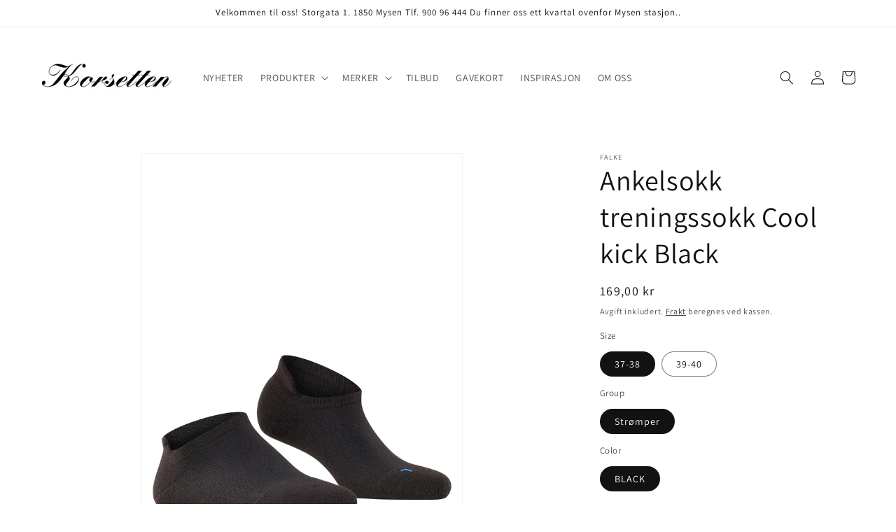

--- FILE ---
content_type: text/html; charset=utf-8
request_url: https://korsetten.no/products/8771015-ankelsokk-treningssokk-cool-kick-black
body_size: 36449
content:
<!doctype html>
<html class="no-js" lang="nb">
  <head>
    <meta charset="utf-8">
    <meta http-equiv="X-UA-Compatible" content="IE=edge">
    <meta name="viewport" content="width=device-width,initial-scale=1">
    <meta name="theme-color" content="">
    <link rel="canonical" href="https://korsetten.no/products/8771015-ankelsokk-treningssokk-cool-kick-black"><link rel="icon" type="image/png" href="//korsetten.no/cdn/shop/files/FavIcon_8cfe3316-54eb-4699-924e-8476bd389dc6.png?crop=center&height=32&v=1613555246&width=32"><link rel="preconnect" href="https://fonts.shopifycdn.com" crossorigin><title>
      Ankelsokk treningssokk Cool kick Black
 &ndash; Korsetten.no</title>

    
      <meta name="description" content="Treningssokk.Falke er gode i str. 39-40 går også til 41str.83% polyester, 17% polyamid40 graders vask">
    

    

<meta property="og:site_name" content="Korsetten.no">
<meta property="og:url" content="https://korsetten.no/products/8771015-ankelsokk-treningssokk-cool-kick-black">
<meta property="og:title" content="Ankelsokk treningssokk Cool kick Black">
<meta property="og:type" content="product">
<meta property="og:description" content="Treningssokk.Falke er gode i str. 39-40 går også til 41str.83% polyester, 17% polyamid40 graders vask"><meta property="og:image" content="http://korsetten.no/cdn/shop/products/7cbf8c2a-4663-40f2-b3cd-2a85670d0aea_f41ecd3f-06a4-4919-9315-70fb1d8b1233.jpg?v=1680250457">
  <meta property="og:image:secure_url" content="https://korsetten.no/cdn/shop/products/7cbf8c2a-4663-40f2-b3cd-2a85670d0aea_f41ecd3f-06a4-4919-9315-70fb1d8b1233.jpg?v=1680250457">
  <meta property="og:image:width" content="1500">
  <meta property="og:image:height" content="1800"><meta property="og:price:amount" content="169,00">
  <meta property="og:price:currency" content="NOK"><meta name="twitter:card" content="summary_large_image">
<meta name="twitter:title" content="Ankelsokk treningssokk Cool kick Black">
<meta name="twitter:description" content="Treningssokk.Falke er gode i str. 39-40 går også til 41str.83% polyester, 17% polyamid40 graders vask">


    <script src="//korsetten.no/cdn/shop/t/8/assets/constants.js?v=58251544750838685771707386864" defer="defer"></script>
    <script src="//korsetten.no/cdn/shop/t/8/assets/pubsub.js?v=158357773527763999511707386866" defer="defer"></script>
    <script src="//korsetten.no/cdn/shop/t/8/assets/global.js?v=37284204640041572741707386865" defer="defer"></script><script src="//korsetten.no/cdn/shop/t/8/assets/animations.js?v=88693664871331136111707386865" defer="defer"></script><script>window.performance && window.performance.mark && window.performance.mark('shopify.content_for_header.start');</script><meta name="google-site-verification" content="dj0WvygyQaOrRwXjsCboJDsjc0Pcg_wU2DeQisRrWS4">
<meta id="shopify-digital-wallet" name="shopify-digital-wallet" content="/34532163643/digital_wallets/dialog">
<link rel="alternate" type="application/json+oembed" href="https://korsetten.no/products/8771015-ankelsokk-treningssokk-cool-kick-black.oembed">
<script async="async" src="/checkouts/internal/preloads.js?locale=nb-NO"></script>
<script id="shopify-features" type="application/json">{"accessToken":"7474d604ce03624f3f0a6cdcbd0c62c6","betas":["rich-media-storefront-analytics"],"domain":"korsetten.no","predictiveSearch":true,"shopId":34532163643,"locale":"nb"}</script>
<script>var Shopify = Shopify || {};
Shopify.shop = "korsetten-no.myshopify.com";
Shopify.locale = "nb";
Shopify.currency = {"active":"NOK","rate":"1.0"};
Shopify.country = "NO";
Shopify.theme = {"name":"Oppdatert kopi av Oppdatert kopi av Dawn","id":165703778618,"schema_name":"Dawn","schema_version":"13.0.1","theme_store_id":887,"role":"main"};
Shopify.theme.handle = "null";
Shopify.theme.style = {"id":null,"handle":null};
Shopify.cdnHost = "korsetten.no/cdn";
Shopify.routes = Shopify.routes || {};
Shopify.routes.root = "/";</script>
<script type="module">!function(o){(o.Shopify=o.Shopify||{}).modules=!0}(window);</script>
<script>!function(o){function n(){var o=[];function n(){o.push(Array.prototype.slice.apply(arguments))}return n.q=o,n}var t=o.Shopify=o.Shopify||{};t.loadFeatures=n(),t.autoloadFeatures=n()}(window);</script>
<script id="shop-js-analytics" type="application/json">{"pageType":"product"}</script>
<script defer="defer" async type="module" src="//korsetten.no/cdn/shopifycloud/shop-js/modules/v2/client.init-shop-cart-sync_BcaJ_6_J.nb.esm.js"></script>
<script defer="defer" async type="module" src="//korsetten.no/cdn/shopifycloud/shop-js/modules/v2/chunk.common_DjYlW7cL.esm.js"></script>
<script defer="defer" async type="module" src="//korsetten.no/cdn/shopifycloud/shop-js/modules/v2/chunk.modal_lg8uEhAC.esm.js"></script>
<script type="module">
  await import("//korsetten.no/cdn/shopifycloud/shop-js/modules/v2/client.init-shop-cart-sync_BcaJ_6_J.nb.esm.js");
await import("//korsetten.no/cdn/shopifycloud/shop-js/modules/v2/chunk.common_DjYlW7cL.esm.js");
await import("//korsetten.no/cdn/shopifycloud/shop-js/modules/v2/chunk.modal_lg8uEhAC.esm.js");

  window.Shopify.SignInWithShop?.initShopCartSync?.({"fedCMEnabled":true,"windoidEnabled":true});

</script>
<script>(function() {
  var isLoaded = false;
  function asyncLoad() {
    if (isLoaded) return;
    isLoaded = true;
    var urls = ["https:\/\/cdn.nfcube.com\/instafeed-4d64a93fb0910b6858fd1a4ae1d2d4aa.js?shop=korsetten-no.myshopify.com","https:\/\/cdn.s3.pop-convert.com\/pcjs.production.min.js?unique_id=korsetten-no.myshopify.com\u0026shop=korsetten-no.myshopify.com","https:\/\/script.pop-convert.com\/new-micro\/production.pc.min.js?unique_id=korsetten-no.myshopify.com\u0026shop=korsetten-no.myshopify.com"];
    for (var i = 0; i < urls.length; i++) {
      var s = document.createElement('script');
      s.type = 'text/javascript';
      s.async = true;
      s.src = urls[i];
      var x = document.getElementsByTagName('script')[0];
      x.parentNode.insertBefore(s, x);
    }
  };
  if(window.attachEvent) {
    window.attachEvent('onload', asyncLoad);
  } else {
    window.addEventListener('load', asyncLoad, false);
  }
})();</script>
<script id="__st">var __st={"a":34532163643,"offset":3600,"reqid":"9659ede5-5148-473b-9529-3460c565fbd0-1769900860","pageurl":"korsetten.no\/products\/8771015-ankelsokk-treningssokk-cool-kick-black","u":"684ff8871efe","p":"product","rtyp":"product","rid":8219787559226};</script>
<script>window.ShopifyPaypalV4VisibilityTracking = true;</script>
<script id="captcha-bootstrap">!function(){'use strict';const t='contact',e='account',n='new_comment',o=[[t,t],['blogs',n],['comments',n],[t,'customer']],c=[[e,'customer_login'],[e,'guest_login'],[e,'recover_customer_password'],[e,'create_customer']],r=t=>t.map((([t,e])=>`form[action*='/${t}']:not([data-nocaptcha='true']) input[name='form_type'][value='${e}']`)).join(','),a=t=>()=>t?[...document.querySelectorAll(t)].map((t=>t.form)):[];function s(){const t=[...o],e=r(t);return a(e)}const i='password',u='form_key',d=['recaptcha-v3-token','g-recaptcha-response','h-captcha-response',i],f=()=>{try{return window.sessionStorage}catch{return}},m='__shopify_v',_=t=>t.elements[u];function p(t,e,n=!1){try{const o=window.sessionStorage,c=JSON.parse(o.getItem(e)),{data:r}=function(t){const{data:e,action:n}=t;return t[m]||n?{data:e,action:n}:{data:t,action:n}}(c);for(const[e,n]of Object.entries(r))t.elements[e]&&(t.elements[e].value=n);n&&o.removeItem(e)}catch(o){console.error('form repopulation failed',{error:o})}}const l='form_type',E='cptcha';function T(t){t.dataset[E]=!0}const w=window,h=w.document,L='Shopify',v='ce_forms',y='captcha';let A=!1;((t,e)=>{const n=(g='f06e6c50-85a8-45c8-87d0-21a2b65856fe',I='https://cdn.shopify.com/shopifycloud/storefront-forms-hcaptcha/ce_storefront_forms_captcha_hcaptcha.v1.5.2.iife.js',D={infoText:'Beskyttet av hCaptcha',privacyText:'Personvern',termsText:'Vilkår'},(t,e,n)=>{const o=w[L][v],c=o.bindForm;if(c)return c(t,g,e,D).then(n);var r;o.q.push([[t,g,e,D],n]),r=I,A||(h.body.append(Object.assign(h.createElement('script'),{id:'captcha-provider',async:!0,src:r})),A=!0)});var g,I,D;w[L]=w[L]||{},w[L][v]=w[L][v]||{},w[L][v].q=[],w[L][y]=w[L][y]||{},w[L][y].protect=function(t,e){n(t,void 0,e),T(t)},Object.freeze(w[L][y]),function(t,e,n,w,h,L){const[v,y,A,g]=function(t,e,n){const i=e?o:[],u=t?c:[],d=[...i,...u],f=r(d),m=r(i),_=r(d.filter((([t,e])=>n.includes(e))));return[a(f),a(m),a(_),s()]}(w,h,L),I=t=>{const e=t.target;return e instanceof HTMLFormElement?e:e&&e.form},D=t=>v().includes(t);t.addEventListener('submit',(t=>{const e=I(t);if(!e)return;const n=D(e)&&!e.dataset.hcaptchaBound&&!e.dataset.recaptchaBound,o=_(e),c=g().includes(e)&&(!o||!o.value);(n||c)&&t.preventDefault(),c&&!n&&(function(t){try{if(!f())return;!function(t){const e=f();if(!e)return;const n=_(t);if(!n)return;const o=n.value;o&&e.removeItem(o)}(t);const e=Array.from(Array(32),(()=>Math.random().toString(36)[2])).join('');!function(t,e){_(t)||t.append(Object.assign(document.createElement('input'),{type:'hidden',name:u})),t.elements[u].value=e}(t,e),function(t,e){const n=f();if(!n)return;const o=[...t.querySelectorAll(`input[type='${i}']`)].map((({name:t})=>t)),c=[...d,...o],r={};for(const[a,s]of new FormData(t).entries())c.includes(a)||(r[a]=s);n.setItem(e,JSON.stringify({[m]:1,action:t.action,data:r}))}(t,e)}catch(e){console.error('failed to persist form',e)}}(e),e.submit())}));const S=(t,e)=>{t&&!t.dataset[E]&&(n(t,e.some((e=>e===t))),T(t))};for(const o of['focusin','change'])t.addEventListener(o,(t=>{const e=I(t);D(e)&&S(e,y())}));const B=e.get('form_key'),M=e.get(l),P=B&&M;t.addEventListener('DOMContentLoaded',(()=>{const t=y();if(P)for(const e of t)e.elements[l].value===M&&p(e,B);[...new Set([...A(),...v().filter((t=>'true'===t.dataset.shopifyCaptcha))])].forEach((e=>S(e,t)))}))}(h,new URLSearchParams(w.location.search),n,t,e,['guest_login'])})(!0,!0)}();</script>
<script integrity="sha256-4kQ18oKyAcykRKYeNunJcIwy7WH5gtpwJnB7kiuLZ1E=" data-source-attribution="shopify.loadfeatures" defer="defer" src="//korsetten.no/cdn/shopifycloud/storefront/assets/storefront/load_feature-a0a9edcb.js" crossorigin="anonymous"></script>
<script data-source-attribution="shopify.dynamic_checkout.dynamic.init">var Shopify=Shopify||{};Shopify.PaymentButton=Shopify.PaymentButton||{isStorefrontPortableWallets:!0,init:function(){window.Shopify.PaymentButton.init=function(){};var t=document.createElement("script");t.src="https://korsetten.no/cdn/shopifycloud/portable-wallets/latest/portable-wallets.nb.js",t.type="module",document.head.appendChild(t)}};
</script>
<script data-source-attribution="shopify.dynamic_checkout.buyer_consent">
  function portableWalletsHideBuyerConsent(e){var t=document.getElementById("shopify-buyer-consent"),n=document.getElementById("shopify-subscription-policy-button");t&&n&&(t.classList.add("hidden"),t.setAttribute("aria-hidden","true"),n.removeEventListener("click",e))}function portableWalletsShowBuyerConsent(e){var t=document.getElementById("shopify-buyer-consent"),n=document.getElementById("shopify-subscription-policy-button");t&&n&&(t.classList.remove("hidden"),t.removeAttribute("aria-hidden"),n.addEventListener("click",e))}window.Shopify?.PaymentButton&&(window.Shopify.PaymentButton.hideBuyerConsent=portableWalletsHideBuyerConsent,window.Shopify.PaymentButton.showBuyerConsent=portableWalletsShowBuyerConsent);
</script>
<script>
  function portableWalletsCleanup(e){e&&e.src&&console.error("Failed to load portable wallets script "+e.src);var t=document.querySelectorAll("shopify-accelerated-checkout .shopify-payment-button__skeleton, shopify-accelerated-checkout-cart .wallet-cart-button__skeleton"),e=document.getElementById("shopify-buyer-consent");for(let e=0;e<t.length;e++)t[e].remove();e&&e.remove()}function portableWalletsNotLoadedAsModule(e){e instanceof ErrorEvent&&"string"==typeof e.message&&e.message.includes("import.meta")&&"string"==typeof e.filename&&e.filename.includes("portable-wallets")&&(window.removeEventListener("error",portableWalletsNotLoadedAsModule),window.Shopify.PaymentButton.failedToLoad=e,"loading"===document.readyState?document.addEventListener("DOMContentLoaded",window.Shopify.PaymentButton.init):window.Shopify.PaymentButton.init())}window.addEventListener("error",portableWalletsNotLoadedAsModule);
</script>

<script type="module" src="https://korsetten.no/cdn/shopifycloud/portable-wallets/latest/portable-wallets.nb.js" onError="portableWalletsCleanup(this)" crossorigin="anonymous"></script>
<script nomodule>
  document.addEventListener("DOMContentLoaded", portableWalletsCleanup);
</script>

<link id="shopify-accelerated-checkout-styles" rel="stylesheet" media="screen" href="https://korsetten.no/cdn/shopifycloud/portable-wallets/latest/accelerated-checkout-backwards-compat.css" crossorigin="anonymous">
<style id="shopify-accelerated-checkout-cart">
        #shopify-buyer-consent {
  margin-top: 1em;
  display: inline-block;
  width: 100%;
}

#shopify-buyer-consent.hidden {
  display: none;
}

#shopify-subscription-policy-button {
  background: none;
  border: none;
  padding: 0;
  text-decoration: underline;
  font-size: inherit;
  cursor: pointer;
}

#shopify-subscription-policy-button::before {
  box-shadow: none;
}

      </style>
<script id="sections-script" data-sections="header" defer="defer" src="//korsetten.no/cdn/shop/t/8/compiled_assets/scripts.js?v=1041"></script>
<script>window.performance && window.performance.mark && window.performance.mark('shopify.content_for_header.end');</script>


    <style data-shopify>
      @font-face {
  font-family: Assistant;
  font-weight: 400;
  font-style: normal;
  font-display: swap;
  src: url("//korsetten.no/cdn/fonts/assistant/assistant_n4.9120912a469cad1cc292572851508ca49d12e768.woff2") format("woff2"),
       url("//korsetten.no/cdn/fonts/assistant/assistant_n4.6e9875ce64e0fefcd3f4446b7ec9036b3ddd2985.woff") format("woff");
}

      @font-face {
  font-family: Assistant;
  font-weight: 700;
  font-style: normal;
  font-display: swap;
  src: url("//korsetten.no/cdn/fonts/assistant/assistant_n7.bf44452348ec8b8efa3aa3068825305886b1c83c.woff2") format("woff2"),
       url("//korsetten.no/cdn/fonts/assistant/assistant_n7.0c887fee83f6b3bda822f1150b912c72da0f7b64.woff") format("woff");
}

      
      
      @font-face {
  font-family: Assistant;
  font-weight: 400;
  font-style: normal;
  font-display: swap;
  src: url("//korsetten.no/cdn/fonts/assistant/assistant_n4.9120912a469cad1cc292572851508ca49d12e768.woff2") format("woff2"),
       url("//korsetten.no/cdn/fonts/assistant/assistant_n4.6e9875ce64e0fefcd3f4446b7ec9036b3ddd2985.woff") format("woff");
}


      
        :root,
        .color-background-1 {
          --color-background: 255,255,255;
        
          --gradient-background: #ffffff;
        

        

        --color-foreground: 18,18,18;
        --color-background-contrast: 191,191,191;
        --color-shadow: 18,18,18;
        --color-button: 18,18,18;
        --color-button-text: 255,255,255;
        --color-secondary-button: 255,255,255;
        --color-secondary-button-text: 18,18,18;
        --color-link: 18,18,18;
        --color-badge-foreground: 18,18,18;
        --color-badge-background: 255,255,255;
        --color-badge-border: 18,18,18;
        --payment-terms-background-color: rgb(255 255 255);
      }
      
        
        .color-background-2 {
          --color-background: 243,243,243;
        
          --gradient-background: #f3f3f3;
        

        

        --color-foreground: 18,18,18;
        --color-background-contrast: 179,179,179;
        --color-shadow: 18,18,18;
        --color-button: 18,18,18;
        --color-button-text: 243,243,243;
        --color-secondary-button: 243,243,243;
        --color-secondary-button-text: 18,18,18;
        --color-link: 18,18,18;
        --color-badge-foreground: 18,18,18;
        --color-badge-background: 243,243,243;
        --color-badge-border: 18,18,18;
        --payment-terms-background-color: rgb(243 243 243);
      }
      
        
        .color-inverse {
          --color-background: 18,18,18;
        
          --gradient-background: #121212;
        

        

        --color-foreground: 255,255,255;
        --color-background-contrast: 146,146,146;
        --color-shadow: 18,18,18;
        --color-button: 255,255,255;
        --color-button-text: 18,18,18;
        --color-secondary-button: 18,18,18;
        --color-secondary-button-text: 255,255,255;
        --color-link: 255,255,255;
        --color-badge-foreground: 255,255,255;
        --color-badge-background: 18,18,18;
        --color-badge-border: 255,255,255;
        --payment-terms-background-color: rgb(18 18 18);
      }
      
        
        .color-accent-1 {
          --color-background: 18,18,18;
        
          --gradient-background: #121212;
        

        

        --color-foreground: 255,255,255;
        --color-background-contrast: 146,146,146;
        --color-shadow: 18,18,18;
        --color-button: 255,255,255;
        --color-button-text: 18,18,18;
        --color-secondary-button: 18,18,18;
        --color-secondary-button-text: 255,255,255;
        --color-link: 255,255,255;
        --color-badge-foreground: 255,255,255;
        --color-badge-background: 18,18,18;
        --color-badge-border: 255,255,255;
        --payment-terms-background-color: rgb(18 18 18);
      }
      
        
        .color-accent-2 {
          --color-background: 51,180,168;
        
          --gradient-background: #33b4a8;
        

        

        --color-foreground: 255,255,255;
        --color-background-contrast: 23,81,75;
        --color-shadow: 18,18,18;
        --color-button: 255,255,255;
        --color-button-text: 51,180,168;
        --color-secondary-button: 51,180,168;
        --color-secondary-button-text: 255,255,255;
        --color-link: 255,255,255;
        --color-badge-foreground: 255,255,255;
        --color-badge-background: 51,180,168;
        --color-badge-border: 255,255,255;
        --payment-terms-background-color: rgb(51 180 168);
      }
      

      body, .color-background-1, .color-background-2, .color-inverse, .color-accent-1, .color-accent-2 {
        color: rgba(var(--color-foreground), 0.75);
        background-color: rgb(var(--color-background));
      }

      :root {
        --font-body-family: Assistant, sans-serif;
        --font-body-style: normal;
        --font-body-weight: 400;
        --font-body-weight-bold: 700;

        --font-heading-family: Assistant, sans-serif;
        --font-heading-style: normal;
        --font-heading-weight: 400;

        --font-body-scale: 1.0;
        --font-heading-scale: 1.0;

        --media-padding: px;
        --media-border-opacity: 0.05;
        --media-border-width: 1px;
        --media-radius: 0px;
        --media-shadow-opacity: 0.0;
        --media-shadow-horizontal-offset: 0px;
        --media-shadow-vertical-offset: 4px;
        --media-shadow-blur-radius: 5px;
        --media-shadow-visible: 0;

        --page-width: 140rem;
        --page-width-margin: 0rem;

        --product-card-image-padding: 0.0rem;
        --product-card-corner-radius: 0.0rem;
        --product-card-text-alignment: left;
        --product-card-border-width: 0.0rem;
        --product-card-border-opacity: 0.1;
        --product-card-shadow-opacity: 0.0;
        --product-card-shadow-visible: 0;
        --product-card-shadow-horizontal-offset: 0.0rem;
        --product-card-shadow-vertical-offset: 0.4rem;
        --product-card-shadow-blur-radius: 0.5rem;

        --collection-card-image-padding: 0.0rem;
        --collection-card-corner-radius: 0.0rem;
        --collection-card-text-alignment: left;
        --collection-card-border-width: 0.0rem;
        --collection-card-border-opacity: 0.0;
        --collection-card-shadow-opacity: 0.1;
        --collection-card-shadow-visible: 1;
        --collection-card-shadow-horizontal-offset: 0.0rem;
        --collection-card-shadow-vertical-offset: 0.0rem;
        --collection-card-shadow-blur-radius: 0.0rem;

        --blog-card-image-padding: 0.0rem;
        --blog-card-corner-radius: 0.0rem;
        --blog-card-text-alignment: left;
        --blog-card-border-width: 0.0rem;
        --blog-card-border-opacity: 0.0;
        --blog-card-shadow-opacity: 0.1;
        --blog-card-shadow-visible: 1;
        --blog-card-shadow-horizontal-offset: 0.0rem;
        --blog-card-shadow-vertical-offset: 0.0rem;
        --blog-card-shadow-blur-radius: 0.0rem;

        --badge-corner-radius: 4.0rem;

        --popup-border-width: 1px;
        --popup-border-opacity: 0.1;
        --popup-corner-radius: 0px;
        --popup-shadow-opacity: 0.0;
        --popup-shadow-horizontal-offset: 0px;
        --popup-shadow-vertical-offset: 4px;
        --popup-shadow-blur-radius: 5px;

        --drawer-border-width: 1px;
        --drawer-border-opacity: 0.1;
        --drawer-shadow-opacity: 0.0;
        --drawer-shadow-horizontal-offset: 0px;
        --drawer-shadow-vertical-offset: 4px;
        --drawer-shadow-blur-radius: 5px;

        --spacing-sections-desktop: 0px;
        --spacing-sections-mobile: 0px;

        --grid-desktop-vertical-spacing: 8px;
        --grid-desktop-horizontal-spacing: 8px;
        --grid-mobile-vertical-spacing: 4px;
        --grid-mobile-horizontal-spacing: 4px;

        --text-boxes-border-opacity: 0.1;
        --text-boxes-border-width: 0px;
        --text-boxes-radius: 0px;
        --text-boxes-shadow-opacity: 0.0;
        --text-boxes-shadow-visible: 0;
        --text-boxes-shadow-horizontal-offset: 0px;
        --text-boxes-shadow-vertical-offset: 4px;
        --text-boxes-shadow-blur-radius: 5px;

        --buttons-radius: 0px;
        --buttons-radius-outset: 0px;
        --buttons-border-width: 2px;
        --buttons-border-opacity: 1.0;
        --buttons-shadow-opacity: 0.0;
        --buttons-shadow-visible: 0;
        --buttons-shadow-horizontal-offset: 0px;
        --buttons-shadow-vertical-offset: 4px;
        --buttons-shadow-blur-radius: 5px;
        --buttons-border-offset: 0px;

        --inputs-radius: 0px;
        --inputs-border-width: 1px;
        --inputs-border-opacity: 0.55;
        --inputs-shadow-opacity: 0.0;
        --inputs-shadow-horizontal-offset: 0px;
        --inputs-margin-offset: 0px;
        --inputs-shadow-vertical-offset: 4px;
        --inputs-shadow-blur-radius: 5px;
        --inputs-radius-outset: 0px;

        --variant-pills-radius: 40px;
        --variant-pills-border-width: 1px;
        --variant-pills-border-opacity: 0.55;
        --variant-pills-shadow-opacity: 0.0;
        --variant-pills-shadow-horizontal-offset: 0px;
        --variant-pills-shadow-vertical-offset: 4px;
        --variant-pills-shadow-blur-radius: 5px;
      }

      *,
      *::before,
      *::after {
        box-sizing: inherit;
      }

      html {
        box-sizing: border-box;
        font-size: calc(var(--font-body-scale) * 62.5%);
        height: 100%;
      }

      body {
        display: grid;
        grid-template-rows: auto auto 1fr auto;
        grid-template-columns: 100%;
        min-height: 100%;
        margin: 0;
        font-size: 1.5rem;
        letter-spacing: 0.06rem;
        line-height: calc(1 + 0.8 / var(--font-body-scale));
        font-family: var(--font-body-family);
        font-style: var(--font-body-style);
        font-weight: var(--font-body-weight);
      }

      @media screen and (min-width: 750px) {
        body {
          font-size: 1.6rem;
        }
      }
    </style>

    <link href="//korsetten.no/cdn/shop/t/8/assets/base.css?v=93405971894151239851707386866" rel="stylesheet" type="text/css" media="all" />
<link rel="preload" as="font" href="//korsetten.no/cdn/fonts/assistant/assistant_n4.9120912a469cad1cc292572851508ca49d12e768.woff2" type="font/woff2" crossorigin><link rel="preload" as="font" href="//korsetten.no/cdn/fonts/assistant/assistant_n4.9120912a469cad1cc292572851508ca49d12e768.woff2" type="font/woff2" crossorigin><link
        rel="stylesheet"
        href="//korsetten.no/cdn/shop/t/8/assets/component-predictive-search.css?v=118923337488134913561707386865"
        media="print"
        onload="this.media='all'"
      ><script>
      document.documentElement.className = document.documentElement.className.replace('no-js', 'js');
      if (Shopify.designMode) {
        document.documentElement.classList.add('shopify-design-mode');
      }
    </script>
  <link href="https://monorail-edge.shopifysvc.com" rel="dns-prefetch">
<script>(function(){if ("sendBeacon" in navigator && "performance" in window) {try {var session_token_from_headers = performance.getEntriesByType('navigation')[0].serverTiming.find(x => x.name == '_s').description;} catch {var session_token_from_headers = undefined;}var session_cookie_matches = document.cookie.match(/_shopify_s=([^;]*)/);var session_token_from_cookie = session_cookie_matches && session_cookie_matches.length === 2 ? session_cookie_matches[1] : "";var session_token = session_token_from_headers || session_token_from_cookie || "";function handle_abandonment_event(e) {var entries = performance.getEntries().filter(function(entry) {return /monorail-edge.shopifysvc.com/.test(entry.name);});if (!window.abandonment_tracked && entries.length === 0) {window.abandonment_tracked = true;var currentMs = Date.now();var navigation_start = performance.timing.navigationStart;var payload = {shop_id: 34532163643,url: window.location.href,navigation_start,duration: currentMs - navigation_start,session_token,page_type: "product"};window.navigator.sendBeacon("https://monorail-edge.shopifysvc.com/v1/produce", JSON.stringify({schema_id: "online_store_buyer_site_abandonment/1.1",payload: payload,metadata: {event_created_at_ms: currentMs,event_sent_at_ms: currentMs}}));}}window.addEventListener('pagehide', handle_abandonment_event);}}());</script>
<script id="web-pixels-manager-setup">(function e(e,d,r,n,o){if(void 0===o&&(o={}),!Boolean(null===(a=null===(i=window.Shopify)||void 0===i?void 0:i.analytics)||void 0===a?void 0:a.replayQueue)){var i,a;window.Shopify=window.Shopify||{};var t=window.Shopify;t.analytics=t.analytics||{};var s=t.analytics;s.replayQueue=[],s.publish=function(e,d,r){return s.replayQueue.push([e,d,r]),!0};try{self.performance.mark("wpm:start")}catch(e){}var l=function(){var e={modern:/Edge?\/(1{2}[4-9]|1[2-9]\d|[2-9]\d{2}|\d{4,})\.\d+(\.\d+|)|Firefox\/(1{2}[4-9]|1[2-9]\d|[2-9]\d{2}|\d{4,})\.\d+(\.\d+|)|Chrom(ium|e)\/(9{2}|\d{3,})\.\d+(\.\d+|)|(Maci|X1{2}).+ Version\/(15\.\d+|(1[6-9]|[2-9]\d|\d{3,})\.\d+)([,.]\d+|)( \(\w+\)|)( Mobile\/\w+|) Safari\/|Chrome.+OPR\/(9{2}|\d{3,})\.\d+\.\d+|(CPU[ +]OS|iPhone[ +]OS|CPU[ +]iPhone|CPU IPhone OS|CPU iPad OS)[ +]+(15[._]\d+|(1[6-9]|[2-9]\d|\d{3,})[._]\d+)([._]\d+|)|Android:?[ /-](13[3-9]|1[4-9]\d|[2-9]\d{2}|\d{4,})(\.\d+|)(\.\d+|)|Android.+Firefox\/(13[5-9]|1[4-9]\d|[2-9]\d{2}|\d{4,})\.\d+(\.\d+|)|Android.+Chrom(ium|e)\/(13[3-9]|1[4-9]\d|[2-9]\d{2}|\d{4,})\.\d+(\.\d+|)|SamsungBrowser\/([2-9]\d|\d{3,})\.\d+/,legacy:/Edge?\/(1[6-9]|[2-9]\d|\d{3,})\.\d+(\.\d+|)|Firefox\/(5[4-9]|[6-9]\d|\d{3,})\.\d+(\.\d+|)|Chrom(ium|e)\/(5[1-9]|[6-9]\d|\d{3,})\.\d+(\.\d+|)([\d.]+$|.*Safari\/(?![\d.]+ Edge\/[\d.]+$))|(Maci|X1{2}).+ Version\/(10\.\d+|(1[1-9]|[2-9]\d|\d{3,})\.\d+)([,.]\d+|)( \(\w+\)|)( Mobile\/\w+|) Safari\/|Chrome.+OPR\/(3[89]|[4-9]\d|\d{3,})\.\d+\.\d+|(CPU[ +]OS|iPhone[ +]OS|CPU[ +]iPhone|CPU IPhone OS|CPU iPad OS)[ +]+(10[._]\d+|(1[1-9]|[2-9]\d|\d{3,})[._]\d+)([._]\d+|)|Android:?[ /-](13[3-9]|1[4-9]\d|[2-9]\d{2}|\d{4,})(\.\d+|)(\.\d+|)|Mobile Safari.+OPR\/([89]\d|\d{3,})\.\d+\.\d+|Android.+Firefox\/(13[5-9]|1[4-9]\d|[2-9]\d{2}|\d{4,})\.\d+(\.\d+|)|Android.+Chrom(ium|e)\/(13[3-9]|1[4-9]\d|[2-9]\d{2}|\d{4,})\.\d+(\.\d+|)|Android.+(UC? ?Browser|UCWEB|U3)[ /]?(15\.([5-9]|\d{2,})|(1[6-9]|[2-9]\d|\d{3,})\.\d+)\.\d+|SamsungBrowser\/(5\.\d+|([6-9]|\d{2,})\.\d+)|Android.+MQ{2}Browser\/(14(\.(9|\d{2,})|)|(1[5-9]|[2-9]\d|\d{3,})(\.\d+|))(\.\d+|)|K[Aa][Ii]OS\/(3\.\d+|([4-9]|\d{2,})\.\d+)(\.\d+|)/},d=e.modern,r=e.legacy,n=navigator.userAgent;return n.match(d)?"modern":n.match(r)?"legacy":"unknown"}(),u="modern"===l?"modern":"legacy",c=(null!=n?n:{modern:"",legacy:""})[u],f=function(e){return[e.baseUrl,"/wpm","/b",e.hashVersion,"modern"===e.buildTarget?"m":"l",".js"].join("")}({baseUrl:d,hashVersion:r,buildTarget:u}),m=function(e){var d=e.version,r=e.bundleTarget,n=e.surface,o=e.pageUrl,i=e.monorailEndpoint;return{emit:function(e){var a=e.status,t=e.errorMsg,s=(new Date).getTime(),l=JSON.stringify({metadata:{event_sent_at_ms:s},events:[{schema_id:"web_pixels_manager_load/3.1",payload:{version:d,bundle_target:r,page_url:o,status:a,surface:n,error_msg:t},metadata:{event_created_at_ms:s}}]});if(!i)return console&&console.warn&&console.warn("[Web Pixels Manager] No Monorail endpoint provided, skipping logging."),!1;try{return self.navigator.sendBeacon.bind(self.navigator)(i,l)}catch(e){}var u=new XMLHttpRequest;try{return u.open("POST",i,!0),u.setRequestHeader("Content-Type","text/plain"),u.send(l),!0}catch(e){return console&&console.warn&&console.warn("[Web Pixels Manager] Got an unhandled error while logging to Monorail."),!1}}}}({version:r,bundleTarget:l,surface:e.surface,pageUrl:self.location.href,monorailEndpoint:e.monorailEndpoint});try{o.browserTarget=l,function(e){var d=e.src,r=e.async,n=void 0===r||r,o=e.onload,i=e.onerror,a=e.sri,t=e.scriptDataAttributes,s=void 0===t?{}:t,l=document.createElement("script"),u=document.querySelector("head"),c=document.querySelector("body");if(l.async=n,l.src=d,a&&(l.integrity=a,l.crossOrigin="anonymous"),s)for(var f in s)if(Object.prototype.hasOwnProperty.call(s,f))try{l.dataset[f]=s[f]}catch(e){}if(o&&l.addEventListener("load",o),i&&l.addEventListener("error",i),u)u.appendChild(l);else{if(!c)throw new Error("Did not find a head or body element to append the script");c.appendChild(l)}}({src:f,async:!0,onload:function(){if(!function(){var e,d;return Boolean(null===(d=null===(e=window.Shopify)||void 0===e?void 0:e.analytics)||void 0===d?void 0:d.initialized)}()){var d=window.webPixelsManager.init(e)||void 0;if(d){var r=window.Shopify.analytics;r.replayQueue.forEach((function(e){var r=e[0],n=e[1],o=e[2];d.publishCustomEvent(r,n,o)})),r.replayQueue=[],r.publish=d.publishCustomEvent,r.visitor=d.visitor,r.initialized=!0}}},onerror:function(){return m.emit({status:"failed",errorMsg:"".concat(f," has failed to load")})},sri:function(e){var d=/^sha384-[A-Za-z0-9+/=]+$/;return"string"==typeof e&&d.test(e)}(c)?c:"",scriptDataAttributes:o}),m.emit({status:"loading"})}catch(e){m.emit({status:"failed",errorMsg:(null==e?void 0:e.message)||"Unknown error"})}}})({shopId: 34532163643,storefrontBaseUrl: "https://korsetten.no",extensionsBaseUrl: "https://extensions.shopifycdn.com/cdn/shopifycloud/web-pixels-manager",monorailEndpoint: "https://monorail-edge.shopifysvc.com/unstable/produce_batch",surface: "storefront-renderer",enabledBetaFlags: ["2dca8a86"],webPixelsConfigList: [{"id":"833225018","configuration":"{\"config\":\"{\\\"pixel_id\\\":\\\"AW-644540940\\\",\\\"target_country\\\":\\\"NO\\\",\\\"gtag_events\\\":[{\\\"type\\\":\\\"search\\\",\\\"action_label\\\":\\\"AW-644540940\\\/A4WGCOT3z_cBEIzUq7MC\\\"},{\\\"type\\\":\\\"begin_checkout\\\",\\\"action_label\\\":\\\"AW-644540940\\\/A-ygCOH3z_cBEIzUq7MC\\\"},{\\\"type\\\":\\\"view_item\\\",\\\"action_label\\\":[\\\"AW-644540940\\\/chR3CNv3z_cBEIzUq7MC\\\",\\\"MC-4VDPBPT455\\\"]},{\\\"type\\\":\\\"purchase\\\",\\\"action_label\\\":[\\\"AW-644540940\\\/-XTcCNj3z_cBEIzUq7MC\\\",\\\"MC-4VDPBPT455\\\"]},{\\\"type\\\":\\\"page_view\\\",\\\"action_label\\\":[\\\"AW-644540940\\\/-4FgCNX3z_cBEIzUq7MC\\\",\\\"MC-4VDPBPT455\\\"]},{\\\"type\\\":\\\"add_payment_info\\\",\\\"action_label\\\":\\\"AW-644540940\\\/lRVfCLD5z_cBEIzUq7MC\\\"},{\\\"type\\\":\\\"add_to_cart\\\",\\\"action_label\\\":\\\"AW-644540940\\\/-mgDCN73z_cBEIzUq7MC\\\"}],\\\"enable_monitoring_mode\\\":false}\"}","eventPayloadVersion":"v1","runtimeContext":"OPEN","scriptVersion":"b2a88bafab3e21179ed38636efcd8a93","type":"APP","apiClientId":1780363,"privacyPurposes":[],"dataSharingAdjustments":{"protectedCustomerApprovalScopes":["read_customer_address","read_customer_email","read_customer_name","read_customer_personal_data","read_customer_phone"]}},{"id":"401146170","configuration":"{\"pixel_id\":\"148905420406517\",\"pixel_type\":\"facebook_pixel\",\"metaapp_system_user_token\":\"-\"}","eventPayloadVersion":"v1","runtimeContext":"OPEN","scriptVersion":"ca16bc87fe92b6042fbaa3acc2fbdaa6","type":"APP","apiClientId":2329312,"privacyPurposes":["ANALYTICS","MARKETING","SALE_OF_DATA"],"dataSharingAdjustments":{"protectedCustomerApprovalScopes":["read_customer_address","read_customer_email","read_customer_name","read_customer_personal_data","read_customer_phone"]}},{"id":"149061946","eventPayloadVersion":"v1","runtimeContext":"LAX","scriptVersion":"1","type":"CUSTOM","privacyPurposes":["ANALYTICS"],"name":"Google Analytics tag (migrated)"},{"id":"shopify-app-pixel","configuration":"{}","eventPayloadVersion":"v1","runtimeContext":"STRICT","scriptVersion":"0450","apiClientId":"shopify-pixel","type":"APP","privacyPurposes":["ANALYTICS","MARKETING"]},{"id":"shopify-custom-pixel","eventPayloadVersion":"v1","runtimeContext":"LAX","scriptVersion":"0450","apiClientId":"shopify-pixel","type":"CUSTOM","privacyPurposes":["ANALYTICS","MARKETING"]}],isMerchantRequest: false,initData: {"shop":{"name":"Korsetten.no","paymentSettings":{"currencyCode":"NOK"},"myshopifyDomain":"korsetten-no.myshopify.com","countryCode":"NO","storefrontUrl":"https:\/\/korsetten.no"},"customer":null,"cart":null,"checkout":null,"productVariants":[{"price":{"amount":169.0,"currencyCode":"NOK"},"product":{"title":"Ankelsokk treningssokk Cool kick Black","vendor":"Falke","id":"8219787559226","untranslatedTitle":"Ankelsokk treningssokk Cool kick Black","url":"\/products\/8771015-ankelsokk-treningssokk-cool-kick-black","type":"Strømper Sokker"},"id":"44826589757754","image":{"src":"\/\/korsetten.no\/cdn\/shop\/products\/7cbf8c2a-4663-40f2-b3cd-2a85670d0aea_f41ecd3f-06a4-4919-9315-70fb1d8b1233.jpg?v=1680250457"},"sku":"087710151705","title":"37-38 \/ Strømper \/ BLACK","untranslatedTitle":"37-38 \/ Strømper \/ BLACK"},{"price":{"amount":169.0,"currencyCode":"NOK"},"product":{"title":"Ankelsokk treningssokk Cool kick Black","vendor":"Falke","id":"8219787559226","untranslatedTitle":"Ankelsokk treningssokk Cool kick Black","url":"\/products\/8771015-ankelsokk-treningssokk-cool-kick-black","type":"Strømper Sokker"},"id":"44830907728186","image":{"src":"\/\/korsetten.no\/cdn\/shop\/products\/7cbf8c2a-4663-40f2-b3cd-2a85670d0aea_f41ecd3f-06a4-4919-9315-70fb1d8b1233.jpg?v=1680250457"},"sku":"087710151709","title":"39-40 \/ Strømper \/ BLACK","untranslatedTitle":"39-40 \/ Strømper \/ BLACK"}],"purchasingCompany":null},},"https://korsetten.no/cdn","1d2a099fw23dfb22ep557258f5m7a2edbae",{"modern":"","legacy":""},{"shopId":"34532163643","storefrontBaseUrl":"https:\/\/korsetten.no","extensionBaseUrl":"https:\/\/extensions.shopifycdn.com\/cdn\/shopifycloud\/web-pixels-manager","surface":"storefront-renderer","enabledBetaFlags":"[\"2dca8a86\"]","isMerchantRequest":"false","hashVersion":"1d2a099fw23dfb22ep557258f5m7a2edbae","publish":"custom","events":"[[\"page_viewed\",{}],[\"product_viewed\",{\"productVariant\":{\"price\":{\"amount\":169.0,\"currencyCode\":\"NOK\"},\"product\":{\"title\":\"Ankelsokk treningssokk Cool kick Black\",\"vendor\":\"Falke\",\"id\":\"8219787559226\",\"untranslatedTitle\":\"Ankelsokk treningssokk Cool kick Black\",\"url\":\"\/products\/8771015-ankelsokk-treningssokk-cool-kick-black\",\"type\":\"Strømper Sokker\"},\"id\":\"44826589757754\",\"image\":{\"src\":\"\/\/korsetten.no\/cdn\/shop\/products\/7cbf8c2a-4663-40f2-b3cd-2a85670d0aea_f41ecd3f-06a4-4919-9315-70fb1d8b1233.jpg?v=1680250457\"},\"sku\":\"087710151705\",\"title\":\"37-38 \/ Strømper \/ BLACK\",\"untranslatedTitle\":\"37-38 \/ Strømper \/ BLACK\"}}]]"});</script><script>
  window.ShopifyAnalytics = window.ShopifyAnalytics || {};
  window.ShopifyAnalytics.meta = window.ShopifyAnalytics.meta || {};
  window.ShopifyAnalytics.meta.currency = 'NOK';
  var meta = {"product":{"id":8219787559226,"gid":"gid:\/\/shopify\/Product\/8219787559226","vendor":"Falke","type":"Strømper Sokker","handle":"8771015-ankelsokk-treningssokk-cool-kick-black","variants":[{"id":44826589757754,"price":16900,"name":"Ankelsokk treningssokk Cool kick Black - 37-38 \/ Strømper \/ BLACK","public_title":"37-38 \/ Strømper \/ BLACK","sku":"087710151705"},{"id":44830907728186,"price":16900,"name":"Ankelsokk treningssokk Cool kick Black - 39-40 \/ Strømper \/ BLACK","public_title":"39-40 \/ Strømper \/ BLACK","sku":"087710151709"}],"remote":false},"page":{"pageType":"product","resourceType":"product","resourceId":8219787559226,"requestId":"9659ede5-5148-473b-9529-3460c565fbd0-1769900860"}};
  for (var attr in meta) {
    window.ShopifyAnalytics.meta[attr] = meta[attr];
  }
</script>
<script class="analytics">
  (function () {
    var customDocumentWrite = function(content) {
      var jquery = null;

      if (window.jQuery) {
        jquery = window.jQuery;
      } else if (window.Checkout && window.Checkout.$) {
        jquery = window.Checkout.$;
      }

      if (jquery) {
        jquery('body').append(content);
      }
    };

    var hasLoggedConversion = function(token) {
      if (token) {
        return document.cookie.indexOf('loggedConversion=' + token) !== -1;
      }
      return false;
    }

    var setCookieIfConversion = function(token) {
      if (token) {
        var twoMonthsFromNow = new Date(Date.now());
        twoMonthsFromNow.setMonth(twoMonthsFromNow.getMonth() + 2);

        document.cookie = 'loggedConversion=' + token + '; expires=' + twoMonthsFromNow;
      }
    }

    var trekkie = window.ShopifyAnalytics.lib = window.trekkie = window.trekkie || [];
    if (trekkie.integrations) {
      return;
    }
    trekkie.methods = [
      'identify',
      'page',
      'ready',
      'track',
      'trackForm',
      'trackLink'
    ];
    trekkie.factory = function(method) {
      return function() {
        var args = Array.prototype.slice.call(arguments);
        args.unshift(method);
        trekkie.push(args);
        return trekkie;
      };
    };
    for (var i = 0; i < trekkie.methods.length; i++) {
      var key = trekkie.methods[i];
      trekkie[key] = trekkie.factory(key);
    }
    trekkie.load = function(config) {
      trekkie.config = config || {};
      trekkie.config.initialDocumentCookie = document.cookie;
      var first = document.getElementsByTagName('script')[0];
      var script = document.createElement('script');
      script.type = 'text/javascript';
      script.onerror = function(e) {
        var scriptFallback = document.createElement('script');
        scriptFallback.type = 'text/javascript';
        scriptFallback.onerror = function(error) {
                var Monorail = {
      produce: function produce(monorailDomain, schemaId, payload) {
        var currentMs = new Date().getTime();
        var event = {
          schema_id: schemaId,
          payload: payload,
          metadata: {
            event_created_at_ms: currentMs,
            event_sent_at_ms: currentMs
          }
        };
        return Monorail.sendRequest("https://" + monorailDomain + "/v1/produce", JSON.stringify(event));
      },
      sendRequest: function sendRequest(endpointUrl, payload) {
        // Try the sendBeacon API
        if (window && window.navigator && typeof window.navigator.sendBeacon === 'function' && typeof window.Blob === 'function' && !Monorail.isIos12()) {
          var blobData = new window.Blob([payload], {
            type: 'text/plain'
          });

          if (window.navigator.sendBeacon(endpointUrl, blobData)) {
            return true;
          } // sendBeacon was not successful

        } // XHR beacon

        var xhr = new XMLHttpRequest();

        try {
          xhr.open('POST', endpointUrl);
          xhr.setRequestHeader('Content-Type', 'text/plain');
          xhr.send(payload);
        } catch (e) {
          console.log(e);
        }

        return false;
      },
      isIos12: function isIos12() {
        return window.navigator.userAgent.lastIndexOf('iPhone; CPU iPhone OS 12_') !== -1 || window.navigator.userAgent.lastIndexOf('iPad; CPU OS 12_') !== -1;
      }
    };
    Monorail.produce('monorail-edge.shopifysvc.com',
      'trekkie_storefront_load_errors/1.1',
      {shop_id: 34532163643,
      theme_id: 165703778618,
      app_name: "storefront",
      context_url: window.location.href,
      source_url: "//korsetten.no/cdn/s/trekkie.storefront.c59ea00e0474b293ae6629561379568a2d7c4bba.min.js"});

        };
        scriptFallback.async = true;
        scriptFallback.src = '//korsetten.no/cdn/s/trekkie.storefront.c59ea00e0474b293ae6629561379568a2d7c4bba.min.js';
        first.parentNode.insertBefore(scriptFallback, first);
      };
      script.async = true;
      script.src = '//korsetten.no/cdn/s/trekkie.storefront.c59ea00e0474b293ae6629561379568a2d7c4bba.min.js';
      first.parentNode.insertBefore(script, first);
    };
    trekkie.load(
      {"Trekkie":{"appName":"storefront","development":false,"defaultAttributes":{"shopId":34532163643,"isMerchantRequest":null,"themeId":165703778618,"themeCityHash":"12309861146358881352","contentLanguage":"nb","currency":"NOK","eventMetadataId":"50f691bf-2fab-4c6b-9c11-51cec00d02f8"},"isServerSideCookieWritingEnabled":true,"monorailRegion":"shop_domain","enabledBetaFlags":["65f19447","b5387b81"]},"Session Attribution":{},"S2S":{"facebookCapiEnabled":false,"source":"trekkie-storefront-renderer","apiClientId":580111}}
    );

    var loaded = false;
    trekkie.ready(function() {
      if (loaded) return;
      loaded = true;

      window.ShopifyAnalytics.lib = window.trekkie;

      var originalDocumentWrite = document.write;
      document.write = customDocumentWrite;
      try { window.ShopifyAnalytics.merchantGoogleAnalytics.call(this); } catch(error) {};
      document.write = originalDocumentWrite;

      window.ShopifyAnalytics.lib.page(null,{"pageType":"product","resourceType":"product","resourceId":8219787559226,"requestId":"9659ede5-5148-473b-9529-3460c565fbd0-1769900860","shopifyEmitted":true});

      var match = window.location.pathname.match(/checkouts\/(.+)\/(thank_you|post_purchase)/)
      var token = match? match[1]: undefined;
      if (!hasLoggedConversion(token)) {
        setCookieIfConversion(token);
        window.ShopifyAnalytics.lib.track("Viewed Product",{"currency":"NOK","variantId":44826589757754,"productId":8219787559226,"productGid":"gid:\/\/shopify\/Product\/8219787559226","name":"Ankelsokk treningssokk Cool kick Black - 37-38 \/ Strømper \/ BLACK","price":"169.00","sku":"087710151705","brand":"Falke","variant":"37-38 \/ Strømper \/ BLACK","category":"Strømper Sokker","nonInteraction":true,"remote":false},undefined,undefined,{"shopifyEmitted":true});
      window.ShopifyAnalytics.lib.track("monorail:\/\/trekkie_storefront_viewed_product\/1.1",{"currency":"NOK","variantId":44826589757754,"productId":8219787559226,"productGid":"gid:\/\/shopify\/Product\/8219787559226","name":"Ankelsokk treningssokk Cool kick Black - 37-38 \/ Strømper \/ BLACK","price":"169.00","sku":"087710151705","brand":"Falke","variant":"37-38 \/ Strømper \/ BLACK","category":"Strømper Sokker","nonInteraction":true,"remote":false,"referer":"https:\/\/korsetten.no\/products\/8771015-ankelsokk-treningssokk-cool-kick-black"});
      }
    });


        var eventsListenerScript = document.createElement('script');
        eventsListenerScript.async = true;
        eventsListenerScript.src = "//korsetten.no/cdn/shopifycloud/storefront/assets/shop_events_listener-3da45d37.js";
        document.getElementsByTagName('head')[0].appendChild(eventsListenerScript);

})();</script>
  <script>
  if (!window.ga || (window.ga && typeof window.ga !== 'function')) {
    window.ga = function ga() {
      (window.ga.q = window.ga.q || []).push(arguments);
      if (window.Shopify && window.Shopify.analytics && typeof window.Shopify.analytics.publish === 'function') {
        window.Shopify.analytics.publish("ga_stub_called", {}, {sendTo: "google_osp_migration"});
      }
      console.error("Shopify's Google Analytics stub called with:", Array.from(arguments), "\nSee https://help.shopify.com/manual/promoting-marketing/pixels/pixel-migration#google for more information.");
    };
    if (window.Shopify && window.Shopify.analytics && typeof window.Shopify.analytics.publish === 'function') {
      window.Shopify.analytics.publish("ga_stub_initialized", {}, {sendTo: "google_osp_migration"});
    }
  }
</script>
<script
  defer
  src="https://korsetten.no/cdn/shopifycloud/perf-kit/shopify-perf-kit-3.1.0.min.js"
  data-application="storefront-renderer"
  data-shop-id="34532163643"
  data-render-region="gcp-us-central1"
  data-page-type="product"
  data-theme-instance-id="165703778618"
  data-theme-name="Dawn"
  data-theme-version="13.0.1"
  data-monorail-region="shop_domain"
  data-resource-timing-sampling-rate="10"
  data-shs="true"
  data-shs-beacon="true"
  data-shs-export-with-fetch="true"
  data-shs-logs-sample-rate="1"
  data-shs-beacon-endpoint="https://korsetten.no/api/collect"
></script>
</head>

  <body class="gradient animate--hover-default">
    <a class="skip-to-content-link button visually-hidden" href="#MainContent">
      Gå videre til innholdet
    </a><!-- BEGIN sections: header-group -->
<div id="shopify-section-sections--22180633739578__announcement-bar" class="shopify-section shopify-section-group-header-group announcement-bar-section"><link href="//korsetten.no/cdn/shop/t/8/assets/component-slideshow.css?v=107725913939919748051707386866" rel="stylesheet" type="text/css" media="all" />
<link href="//korsetten.no/cdn/shop/t/8/assets/component-slider.css?v=142503135496229589681707386865" rel="stylesheet" type="text/css" media="all" />

  <link href="//korsetten.no/cdn/shop/t/8/assets/component-list-social.css?v=35792976012981934991707386864" rel="stylesheet" type="text/css" media="all" />


<div
  class="utility-bar color-background-1 gradient utility-bar--bottom-border"
  
>
  <div class="page-width utility-bar__grid"><div
        class="announcement-bar"
        role="region"
        aria-label="Kunngjøring"
        
      ><p class="announcement-bar__message h5">
            <span>Velkommen til oss! Storgata 1. 1850 Mysen Tlf. 900 96 444   Du finner oss ett kvartal ovenfor Mysen stasjon..</span></p></div><div class="localization-wrapper">
</div>
  </div>
</div>


</div><div id="shopify-section-sections--22180633739578__header" class="shopify-section shopify-section-group-header-group section-header"><link rel="stylesheet" href="//korsetten.no/cdn/shop/t/8/assets/component-list-menu.css?v=151968516119678728991707386865" media="print" onload="this.media='all'">
<link rel="stylesheet" href="//korsetten.no/cdn/shop/t/8/assets/component-search.css?v=165164710990765432851707386864" media="print" onload="this.media='all'">
<link rel="stylesheet" href="//korsetten.no/cdn/shop/t/8/assets/component-menu-drawer.css?v=85170387104997277661707386865" media="print" onload="this.media='all'">
<link rel="stylesheet" href="//korsetten.no/cdn/shop/t/8/assets/component-cart-notification.css?v=54116361853792938221707386864" media="print" onload="this.media='all'">
<link rel="stylesheet" href="//korsetten.no/cdn/shop/t/8/assets/component-cart-items.css?v=136978088507021421401707386866" media="print" onload="this.media='all'"><link rel="stylesheet" href="//korsetten.no/cdn/shop/t/8/assets/component-price.css?v=70172745017360139101707386865" media="print" onload="this.media='all'"><noscript><link href="//korsetten.no/cdn/shop/t/8/assets/component-list-menu.css?v=151968516119678728991707386865" rel="stylesheet" type="text/css" media="all" /></noscript>
<noscript><link href="//korsetten.no/cdn/shop/t/8/assets/component-search.css?v=165164710990765432851707386864" rel="stylesheet" type="text/css" media="all" /></noscript>
<noscript><link href="//korsetten.no/cdn/shop/t/8/assets/component-menu-drawer.css?v=85170387104997277661707386865" rel="stylesheet" type="text/css" media="all" /></noscript>
<noscript><link href="//korsetten.no/cdn/shop/t/8/assets/component-cart-notification.css?v=54116361853792938221707386864" rel="stylesheet" type="text/css" media="all" /></noscript>
<noscript><link href="//korsetten.no/cdn/shop/t/8/assets/component-cart-items.css?v=136978088507021421401707386866" rel="stylesheet" type="text/css" media="all" /></noscript>

<style>
  header-drawer {
    justify-self: start;
    margin-left: -1.2rem;
  }@media screen and (min-width: 990px) {
      header-drawer {
        display: none;
      }
    }.menu-drawer-container {
    display: flex;
  }

  .list-menu {
    list-style: none;
    padding: 0;
    margin: 0;
  }

  .list-menu--inline {
    display: inline-flex;
    flex-wrap: wrap;
  }

  summary.list-menu__item {
    padding-right: 2.7rem;
  }

  .list-menu__item {
    display: flex;
    align-items: center;
    line-height: calc(1 + 0.3 / var(--font-body-scale));
  }

  .list-menu__item--link {
    text-decoration: none;
    padding-bottom: 1rem;
    padding-top: 1rem;
    line-height: calc(1 + 0.8 / var(--font-body-scale));
  }

  @media screen and (min-width: 750px) {
    .list-menu__item--link {
      padding-bottom: 0.5rem;
      padding-top: 0.5rem;
    }
  }
</style><style data-shopify>.header {
    padding: 10px 3rem 10px 3rem;
  }

  .section-header {
    position: sticky; /* This is for fixing a Safari z-index issue. PR #2147 */
    margin-bottom: 0px;
  }

  @media screen and (min-width: 750px) {
    .section-header {
      margin-bottom: 0px;
    }
  }

  @media screen and (min-width: 990px) {
    .header {
      padding-top: 20px;
      padding-bottom: 20px;
    }
  }</style><script src="//korsetten.no/cdn/shop/t/8/assets/details-disclosure.js?v=13653116266235556501707386866" defer="defer"></script>
<script src="//korsetten.no/cdn/shop/t/8/assets/details-modal.js?v=25581673532751508451707386866" defer="defer"></script>
<script src="//korsetten.no/cdn/shop/t/8/assets/cart-notification.js?v=133508293167896966491707386864" defer="defer"></script>
<script src="//korsetten.no/cdn/shop/t/8/assets/search-form.js?v=133129549252120666541707386865" defer="defer"></script><svg xmlns="http://www.w3.org/2000/svg" class="hidden">
  <symbol id="icon-search" viewbox="0 0 18 19" fill="none">
    <path fill-rule="evenodd" clip-rule="evenodd" d="M11.03 11.68A5.784 5.784 0 112.85 3.5a5.784 5.784 0 018.18 8.18zm.26 1.12a6.78 6.78 0 11.72-.7l5.4 5.4a.5.5 0 11-.71.7l-5.41-5.4z" fill="currentColor"/>
  </symbol>

  <symbol id="icon-reset" class="icon icon-close"  fill="none" viewBox="0 0 18 18" stroke="currentColor">
    <circle r="8.5" cy="9" cx="9" stroke-opacity="0.2"/>
    <path d="M6.82972 6.82915L1.17193 1.17097" stroke-linecap="round" stroke-linejoin="round" transform="translate(5 5)"/>
    <path d="M1.22896 6.88502L6.77288 1.11523" stroke-linecap="round" stroke-linejoin="round" transform="translate(5 5)"/>
  </symbol>

  <symbol id="icon-close" class="icon icon-close" fill="none" viewBox="0 0 18 17">
    <path d="M.865 15.978a.5.5 0 00.707.707l7.433-7.431 7.579 7.282a.501.501 0 00.846-.37.5.5 0 00-.153-.351L9.712 8.546l7.417-7.416a.5.5 0 10-.707-.708L8.991 7.853 1.413.573a.5.5 0 10-.693.72l7.563 7.268-7.418 7.417z" fill="currentColor">
  </symbol>
</svg><sticky-header data-sticky-type="on-scroll-up" class="header-wrapper color-background-1 gradient"><header class="header header--middle-left header--mobile-center page-width header--has-menu header--has-social header--has-account">

<header-drawer data-breakpoint="tablet">
  <details id="Details-menu-drawer-container" class="menu-drawer-container">
    <summary
      class="header__icon header__icon--menu header__icon--summary link focus-inset"
      aria-label="Meny"
    >
      <span>
        <svg
  xmlns="http://www.w3.org/2000/svg"
  aria-hidden="true"
  focusable="false"
  class="icon icon-hamburger"
  fill="none"
  viewBox="0 0 18 16"
>
  <path d="M1 .5a.5.5 0 100 1h15.71a.5.5 0 000-1H1zM.5 8a.5.5 0 01.5-.5h15.71a.5.5 0 010 1H1A.5.5 0 01.5 8zm0 7a.5.5 0 01.5-.5h15.71a.5.5 0 010 1H1a.5.5 0 01-.5-.5z" fill="currentColor">
</svg>

        <svg
  xmlns="http://www.w3.org/2000/svg"
  aria-hidden="true"
  focusable="false"
  class="icon icon-close"
  fill="none"
  viewBox="0 0 18 17"
>
  <path d="M.865 15.978a.5.5 0 00.707.707l7.433-7.431 7.579 7.282a.501.501 0 00.846-.37.5.5 0 00-.153-.351L9.712 8.546l7.417-7.416a.5.5 0 10-.707-.708L8.991 7.853 1.413.573a.5.5 0 10-.693.72l7.563 7.268-7.418 7.417z" fill="currentColor">
</svg>

      </span>
    </summary>
    <div id="menu-drawer" class="gradient menu-drawer motion-reduce color-background-1">
      <div class="menu-drawer__inner-container">
        <div class="menu-drawer__navigation-container">
          <nav class="menu-drawer__navigation">
            <ul class="menu-drawer__menu has-submenu list-menu" role="list"><li><a
                      id="HeaderDrawer-nyheter"
                      href="/collections/newest-products"
                      class="menu-drawer__menu-item list-menu__item link link--text focus-inset"
                      
                    >
                      NYHETER
                    </a></li><li><details id="Details-menu-drawer-menu-item-2">
                      <summary
                        id="HeaderDrawer-produkter"
                        class="menu-drawer__menu-item list-menu__item link link--text focus-inset"
                      >
                        PRODUKTER
                        <svg
  viewBox="0 0 14 10"
  fill="none"
  aria-hidden="true"
  focusable="false"
  class="icon icon-arrow"
  xmlns="http://www.w3.org/2000/svg"
>
  <path fill-rule="evenodd" clip-rule="evenodd" d="M8.537.808a.5.5 0 01.817-.162l4 4a.5.5 0 010 .708l-4 4a.5.5 0 11-.708-.708L11.793 5.5H1a.5.5 0 010-1h10.793L8.646 1.354a.5.5 0 01-.109-.546z" fill="currentColor">
</svg>

                        <svg aria-hidden="true" focusable="false" class="icon icon-caret" viewBox="0 0 10 6">
  <path fill-rule="evenodd" clip-rule="evenodd" d="M9.354.646a.5.5 0 00-.708 0L5 4.293 1.354.646a.5.5 0 00-.708.708l4 4a.5.5 0 00.708 0l4-4a.5.5 0 000-.708z" fill="currentColor">
</svg>

                      </summary>
                      <div
                        id="link-produkter"
                        class="menu-drawer__submenu has-submenu gradient motion-reduce"
                        tabindex="-1"
                      >
                        <div class="menu-drawer__inner-submenu">
                          <button class="menu-drawer__close-button link link--text focus-inset" aria-expanded="true">
                            <svg
  viewBox="0 0 14 10"
  fill="none"
  aria-hidden="true"
  focusable="false"
  class="icon icon-arrow"
  xmlns="http://www.w3.org/2000/svg"
>
  <path fill-rule="evenodd" clip-rule="evenodd" d="M8.537.808a.5.5 0 01.817-.162l4 4a.5.5 0 010 .708l-4 4a.5.5 0 11-.708-.708L11.793 5.5H1a.5.5 0 010-1h10.793L8.646 1.354a.5.5 0 01-.109-.546z" fill="currentColor">
</svg>

                            PRODUKTER
                          </button>
                          <ul class="menu-drawer__menu list-menu" role="list" tabindex="-1"><li><details id="Details-menu-drawer-produkter-undertoy">
                                    <summary
                                      id="HeaderDrawer-produkter-undertoy"
                                      class="menu-drawer__menu-item link link--text list-menu__item focus-inset"
                                    >
                                      UNDERTØY
                                      <svg
  viewBox="0 0 14 10"
  fill="none"
  aria-hidden="true"
  focusable="false"
  class="icon icon-arrow"
  xmlns="http://www.w3.org/2000/svg"
>
  <path fill-rule="evenodd" clip-rule="evenodd" d="M8.537.808a.5.5 0 01.817-.162l4 4a.5.5 0 010 .708l-4 4a.5.5 0 11-.708-.708L11.793 5.5H1a.5.5 0 010-1h10.793L8.646 1.354a.5.5 0 01-.109-.546z" fill="currentColor">
</svg>

                                      <svg aria-hidden="true" focusable="false" class="icon icon-caret" viewBox="0 0 10 6">
  <path fill-rule="evenodd" clip-rule="evenodd" d="M9.354.646a.5.5 0 00-.708 0L5 4.293 1.354.646a.5.5 0 00-.708.708l4 4a.5.5 0 00.708 0l4-4a.5.5 0 000-.708z" fill="currentColor">
</svg>

                                    </summary>
                                    <div
                                      id="childlink-undertoy"
                                      class="menu-drawer__submenu has-submenu gradient motion-reduce"
                                    >
                                      <button
                                        class="menu-drawer__close-button link link--text focus-inset"
                                        aria-expanded="true"
                                      >
                                        <svg
  viewBox="0 0 14 10"
  fill="none"
  aria-hidden="true"
  focusable="false"
  class="icon icon-arrow"
  xmlns="http://www.w3.org/2000/svg"
>
  <path fill-rule="evenodd" clip-rule="evenodd" d="M8.537.808a.5.5 0 01.817-.162l4 4a.5.5 0 010 .708l-4 4a.5.5 0 11-.708-.708L11.793 5.5H1a.5.5 0 010-1h10.793L8.646 1.354a.5.5 0 01-.109-.546z" fill="currentColor">
</svg>

                                        UNDERTØY
                                      </button>
                                      <ul
                                        class="menu-drawer__menu list-menu"
                                        role="list"
                                        tabindex="-1"
                                      ><li>
                                            <a
                                              id="HeaderDrawer-produkter-undertoy-undertoy"
                                              href="/collections/undertoy"
                                              class="menu-drawer__menu-item link link--text list-menu__item focus-inset"
                                              
                                            >
                                              Undertøy
                                            </a>
                                          </li><li>
                                            <a
                                              id="HeaderDrawer-produkter-undertoy-bh"
                                              href="/collections/bh"
                                              class="menu-drawer__menu-item link link--text list-menu__item focus-inset"
                                              
                                            >
                                              BH
                                            </a>
                                          </li><li>
                                            <a
                                              id="HeaderDrawer-produkter-undertoy-bh-uten-spile"
                                              href="/collections/bh-uten-spile"
                                              class="menu-drawer__menu-item link link--text list-menu__item focus-inset"
                                              
                                            >
                                              BH uten spile
                                            </a>
                                          </li><li>
                                            <a
                                              id="HeaderDrawer-produkter-undertoy-truser"
                                              href="/collections/truser"
                                              class="menu-drawer__menu-item link link--text list-menu__item focus-inset"
                                              
                                            >
                                              Truser
                                            </a>
                                          </li><li>
                                            <a
                                              id="HeaderDrawer-produkter-undertoy-underkjole-underskjort"
                                              href="/collections/underkjole-underskjort"
                                              class="menu-drawer__menu-item link link--text list-menu__item focus-inset"
                                              
                                            >
                                              Underkjole - underskjørt
                                            </a>
                                          </li></ul>
                                    </div>
                                  </details></li><li><details id="Details-menu-drawer-produkter-dameklaer">
                                    <summary
                                      id="HeaderDrawer-produkter-dameklaer"
                                      class="menu-drawer__menu-item link link--text list-menu__item focus-inset"
                                    >
                                      DAMEKLÆR
                                      <svg
  viewBox="0 0 14 10"
  fill="none"
  aria-hidden="true"
  focusable="false"
  class="icon icon-arrow"
  xmlns="http://www.w3.org/2000/svg"
>
  <path fill-rule="evenodd" clip-rule="evenodd" d="M8.537.808a.5.5 0 01.817-.162l4 4a.5.5 0 010 .708l-4 4a.5.5 0 11-.708-.708L11.793 5.5H1a.5.5 0 010-1h10.793L8.646 1.354a.5.5 0 01-.109-.546z" fill="currentColor">
</svg>

                                      <svg aria-hidden="true" focusable="false" class="icon icon-caret" viewBox="0 0 10 6">
  <path fill-rule="evenodd" clip-rule="evenodd" d="M9.354.646a.5.5 0 00-.708 0L5 4.293 1.354.646a.5.5 0 00-.708.708l4 4a.5.5 0 00.708 0l4-4a.5.5 0 000-.708z" fill="currentColor">
</svg>

                                    </summary>
                                    <div
                                      id="childlink-dameklaer"
                                      class="menu-drawer__submenu has-submenu gradient motion-reduce"
                                    >
                                      <button
                                        class="menu-drawer__close-button link link--text focus-inset"
                                        aria-expanded="true"
                                      >
                                        <svg
  viewBox="0 0 14 10"
  fill="none"
  aria-hidden="true"
  focusable="false"
  class="icon icon-arrow"
  xmlns="http://www.w3.org/2000/svg"
>
  <path fill-rule="evenodd" clip-rule="evenodd" d="M8.537.808a.5.5 0 01.817-.162l4 4a.5.5 0 010 .708l-4 4a.5.5 0 11-.708-.708L11.793 5.5H1a.5.5 0 010-1h10.793L8.646 1.354a.5.5 0 01-.109-.546z" fill="currentColor">
</svg>

                                        DAMEKLÆR
                                      </button>
                                      <ul
                                        class="menu-drawer__menu list-menu"
                                        role="list"
                                        tabindex="-1"
                                      ><li>
                                            <a
                                              id="HeaderDrawer-produkter-dameklaer-katrin-uri"
                                              href="/collections/katrin-uri"
                                              class="menu-drawer__menu-item link link--text list-menu__item focus-inset"
                                              
                                            >
                                              Katrin Uri
                                            </a>
                                          </li><li>
                                            <a
                                              id="HeaderDrawer-produkter-dameklaer-close-to-my-heart"
                                              href="/collections/close-to-my-heart"
                                              class="menu-drawer__menu-item link link--text list-menu__item focus-inset"
                                              
                                            >
                                              Close to my heart
                                            </a>
                                          </li><li>
                                            <a
                                              id="HeaderDrawer-produkter-dameklaer-skjerf"
                                              href="/collections/skjerf"
                                              class="menu-drawer__menu-item link link--text list-menu__item focus-inset"
                                              
                                            >
                                              Skjerf
                                            </a>
                                          </li><li>
                                            <a
                                              id="HeaderDrawer-produkter-dameklaer-underkjole-underskjort"
                                              href="/collections/underkjole-underskjort"
                                              class="menu-drawer__menu-item link link--text list-menu__item focus-inset"
                                              
                                            >
                                              Underkjole-underskjørt
                                            </a>
                                          </li><li>
                                            <a
                                              id="HeaderDrawer-produkter-dameklaer-overdeler-topper"
                                              href="/collections/overdeler"
                                              class="menu-drawer__menu-item link link--text list-menu__item focus-inset"
                                              
                                            >
                                              Overdeler Topper
                                            </a>
                                          </li><li>
                                            <a
                                              id="HeaderDrawer-produkter-dameklaer-norsk-design"
                                              href="/collections/dame"
                                              class="menu-drawer__menu-item link link--text list-menu__item focus-inset"
                                              
                                            >
                                              Norsk design
                                            </a>
                                          </li></ul>
                                    </div>
                                  </details></li><li><details id="Details-menu-drawer-produkter-nattoy">
                                    <summary
                                      id="HeaderDrawer-produkter-nattoy"
                                      class="menu-drawer__menu-item link link--text list-menu__item focus-inset"
                                    >
                                      NATTØY
                                      <svg
  viewBox="0 0 14 10"
  fill="none"
  aria-hidden="true"
  focusable="false"
  class="icon icon-arrow"
  xmlns="http://www.w3.org/2000/svg"
>
  <path fill-rule="evenodd" clip-rule="evenodd" d="M8.537.808a.5.5 0 01.817-.162l4 4a.5.5 0 010 .708l-4 4a.5.5 0 11-.708-.708L11.793 5.5H1a.5.5 0 010-1h10.793L8.646 1.354a.5.5 0 01-.109-.546z" fill="currentColor">
</svg>

                                      <svg aria-hidden="true" focusable="false" class="icon icon-caret" viewBox="0 0 10 6">
  <path fill-rule="evenodd" clip-rule="evenodd" d="M9.354.646a.5.5 0 00-.708 0L5 4.293 1.354.646a.5.5 0 00-.708.708l4 4a.5.5 0 00.708 0l4-4a.5.5 0 000-.708z" fill="currentColor">
</svg>

                                    </summary>
                                    <div
                                      id="childlink-nattoy"
                                      class="menu-drawer__submenu has-submenu gradient motion-reduce"
                                    >
                                      <button
                                        class="menu-drawer__close-button link link--text focus-inset"
                                        aria-expanded="true"
                                      >
                                        <svg
  viewBox="0 0 14 10"
  fill="none"
  aria-hidden="true"
  focusable="false"
  class="icon icon-arrow"
  xmlns="http://www.w3.org/2000/svg"
>
  <path fill-rule="evenodd" clip-rule="evenodd" d="M8.537.808a.5.5 0 01.817-.162l4 4a.5.5 0 010 .708l-4 4a.5.5 0 11-.708-.708L11.793 5.5H1a.5.5 0 010-1h10.793L8.646 1.354a.5.5 0 01-.109-.546z" fill="currentColor">
</svg>

                                        NATTØY
                                      </button>
                                      <ul
                                        class="menu-drawer__menu list-menu"
                                        role="list"
                                        tabindex="-1"
                                      ><li>
                                            <a
                                              id="HeaderDrawer-produkter-nattoy-nattoy"
                                              href="/collections/nattoy"
                                              class="menu-drawer__menu-item link link--text list-menu__item focus-inset"
                                              
                                            >
                                              Nattøy
                                            </a>
                                          </li><li>
                                            <a
                                              id="HeaderDrawer-produkter-nattoy-nattkjole"
                                              href="/collections/nattkjole"
                                              class="menu-drawer__menu-item link link--text list-menu__item focus-inset"
                                              
                                            >
                                              Nattkjole
                                            </a>
                                          </li><li>
                                            <a
                                              id="HeaderDrawer-produkter-nattoy-pysjamas"
                                              href="/collections/pysjamas"
                                              class="menu-drawer__menu-item link link--text list-menu__item focus-inset"
                                              
                                            >
                                              Pysjamas
                                            </a>
                                          </li></ul>
                                    </div>
                                  </details></li><li><a
                                    id="HeaderDrawer-produkter-night2day"
                                    href="/collections/night2day"
                                    class="menu-drawer__menu-item link link--text list-menu__item focus-inset"
                                    
                                  >
                                    NIGHT2DAY
                                  </a></li><li><a
                                    id="HeaderDrawer-produkter-ull-silke"
                                    href="/collections/calida-ull-silke"
                                    class="menu-drawer__menu-item link link--text list-menu__item focus-inset"
                                    
                                  >
                                    ULL SILKE
                                  </a></li><li><details id="Details-menu-drawer-produkter-badetoy">
                                    <summary
                                      id="HeaderDrawer-produkter-badetoy"
                                      class="menu-drawer__menu-item link link--text list-menu__item focus-inset"
                                    >
                                      BADETØY
                                      <svg
  viewBox="0 0 14 10"
  fill="none"
  aria-hidden="true"
  focusable="false"
  class="icon icon-arrow"
  xmlns="http://www.w3.org/2000/svg"
>
  <path fill-rule="evenodd" clip-rule="evenodd" d="M8.537.808a.5.5 0 01.817-.162l4 4a.5.5 0 010 .708l-4 4a.5.5 0 11-.708-.708L11.793 5.5H1a.5.5 0 010-1h10.793L8.646 1.354a.5.5 0 01-.109-.546z" fill="currentColor">
</svg>

                                      <svg aria-hidden="true" focusable="false" class="icon icon-caret" viewBox="0 0 10 6">
  <path fill-rule="evenodd" clip-rule="evenodd" d="M9.354.646a.5.5 0 00-.708 0L5 4.293 1.354.646a.5.5 0 00-.708.708l4 4a.5.5 0 00.708 0l4-4a.5.5 0 000-.708z" fill="currentColor">
</svg>

                                    </summary>
                                    <div
                                      id="childlink-badetoy"
                                      class="menu-drawer__submenu has-submenu gradient motion-reduce"
                                    >
                                      <button
                                        class="menu-drawer__close-button link link--text focus-inset"
                                        aria-expanded="true"
                                      >
                                        <svg
  viewBox="0 0 14 10"
  fill="none"
  aria-hidden="true"
  focusable="false"
  class="icon icon-arrow"
  xmlns="http://www.w3.org/2000/svg"
>
  <path fill-rule="evenodd" clip-rule="evenodd" d="M8.537.808a.5.5 0 01.817-.162l4 4a.5.5 0 010 .708l-4 4a.5.5 0 11-.708-.708L11.793 5.5H1a.5.5 0 010-1h10.793L8.646 1.354a.5.5 0 01-.109-.546z" fill="currentColor">
</svg>

                                        BADETØY
                                      </button>
                                      <ul
                                        class="menu-drawer__menu list-menu"
                                        role="list"
                                        tabindex="-1"
                                      ><li>
                                            <a
                                              id="HeaderDrawer-produkter-badetoy-badetoy"
                                              href="/collections/badetoy"
                                              class="menu-drawer__menu-item link link--text list-menu__item focus-inset"
                                              
                                            >
                                              Badetøy
                                            </a>
                                          </li><li>
                                            <a
                                              id="HeaderDrawer-produkter-badetoy-badedrakt-tankini"
                                              href="/collections/badedrakt"
                                              class="menu-drawer__menu-item link link--text list-menu__item focus-inset"
                                              
                                            >
                                              Badedrakt - Tankini
                                            </a>
                                          </li><li>
                                            <a
                                              id="HeaderDrawer-produkter-badetoy-badekaper"
                                              href="/collections/badekaper-morgenkaper"
                                              class="menu-drawer__menu-item link link--text list-menu__item focus-inset"
                                              
                                            >
                                              Badekåper
                                            </a>
                                          </li><li>
                                            <a
                                              id="HeaderDrawer-produkter-badetoy-bikini"
                                              href="/collections/bikini"
                                              class="menu-drawer__menu-item link link--text list-menu__item focus-inset"
                                              
                                            >
                                              Bikini
                                            </a>
                                          </li><li>
                                            <a
                                              id="HeaderDrawer-produkter-badetoy-strandkjole-kaftan-strand-tilbehor"
                                              href="/collections/strandtoy"
                                              class="menu-drawer__menu-item link link--text list-menu__item focus-inset"
                                              
                                            >
                                              Strandkjole- kaftan-strand tilbehør
                                            </a>
                                          </li></ul>
                                    </div>
                                  </details></li><li><a
                                    id="HeaderDrawer-produkter-hold-in"
                                    href="/collections/hold-in"
                                    class="menu-drawer__menu-item link link--text list-menu__item focus-inset"
                                    
                                  >
                                    HOLD IN
                                  </a></li><li><details id="Details-menu-drawer-produkter-stromper">
                                    <summary
                                      id="HeaderDrawer-produkter-stromper"
                                      class="menu-drawer__menu-item link link--text list-menu__item focus-inset"
                                    >
                                      STRØMPER
                                      <svg
  viewBox="0 0 14 10"
  fill="none"
  aria-hidden="true"
  focusable="false"
  class="icon icon-arrow"
  xmlns="http://www.w3.org/2000/svg"
>
  <path fill-rule="evenodd" clip-rule="evenodd" d="M8.537.808a.5.5 0 01.817-.162l4 4a.5.5 0 010 .708l-4 4a.5.5 0 11-.708-.708L11.793 5.5H1a.5.5 0 010-1h10.793L8.646 1.354a.5.5 0 01-.109-.546z" fill="currentColor">
</svg>

                                      <svg aria-hidden="true" focusable="false" class="icon icon-caret" viewBox="0 0 10 6">
  <path fill-rule="evenodd" clip-rule="evenodd" d="M9.354.646a.5.5 0 00-.708 0L5 4.293 1.354.646a.5.5 0 00-.708.708l4 4a.5.5 0 00.708 0l4-4a.5.5 0 000-.708z" fill="currentColor">
</svg>

                                    </summary>
                                    <div
                                      id="childlink-stromper"
                                      class="menu-drawer__submenu has-submenu gradient motion-reduce"
                                    >
                                      <button
                                        class="menu-drawer__close-button link link--text focus-inset"
                                        aria-expanded="true"
                                      >
                                        <svg
  viewBox="0 0 14 10"
  fill="none"
  aria-hidden="true"
  focusable="false"
  class="icon icon-arrow"
  xmlns="http://www.w3.org/2000/svg"
>
  <path fill-rule="evenodd" clip-rule="evenodd" d="M8.537.808a.5.5 0 01.817-.162l4 4a.5.5 0 010 .708l-4 4a.5.5 0 11-.708-.708L11.793 5.5H1a.5.5 0 010-1h10.793L8.646 1.354a.5.5 0 01-.109-.546z" fill="currentColor">
</svg>

                                        STRØMPER
                                      </button>
                                      <ul
                                        class="menu-drawer__menu list-menu"
                                        role="list"
                                        tabindex="-1"
                                      ><li>
                                            <a
                                              id="HeaderDrawer-produkter-stromper-stromper-sokker"
                                              href="/collections/stromper"
                                              class="menu-drawer__menu-item link link--text list-menu__item focus-inset"
                                              
                                            >
                                              Strømper-sokker
                                            </a>
                                          </li><li>
                                            <a
                                              id="HeaderDrawer-produkter-stromper-stromper"
                                              href="/collections/stromper-1"
                                              class="menu-drawer__menu-item link link--text list-menu__item focus-inset"
                                              
                                            >
                                              Strømper
                                            </a>
                                          </li><li>
                                            <a
                                              id="HeaderDrawer-produkter-stromper-sokker"
                                              href="/collections/sokker"
                                              class="menu-drawer__menu-item link link--text list-menu__item focus-inset"
                                              
                                            >
                                              Sokker
                                            </a>
                                          </li></ul>
                                    </div>
                                  </details></li><li><a
                                    id="HeaderDrawer-produkter-skjerf"
                                    href="/collections/skjerf"
                                    class="menu-drawer__menu-item link link--text list-menu__item focus-inset"
                                    
                                  >
                                    SKJERF
                                  </a></li><li><a
                                    id="HeaderDrawer-produkter-herre"
                                    href="/collections/herre"
                                    class="menu-drawer__menu-item link link--text list-menu__item focus-inset"
                                    
                                  >
                                    HERRE
                                  </a></li></ul>
                        </div>
                      </div>
                    </details></li><li><details id="Details-menu-drawer-menu-item-3">
                      <summary
                        id="HeaderDrawer-merker"
                        class="menu-drawer__menu-item list-menu__item link link--text focus-inset"
                      >
                        MERKER
                        <svg
  viewBox="0 0 14 10"
  fill="none"
  aria-hidden="true"
  focusable="false"
  class="icon icon-arrow"
  xmlns="http://www.w3.org/2000/svg"
>
  <path fill-rule="evenodd" clip-rule="evenodd" d="M8.537.808a.5.5 0 01.817-.162l4 4a.5.5 0 010 .708l-4 4a.5.5 0 11-.708-.708L11.793 5.5H1a.5.5 0 010-1h10.793L8.646 1.354a.5.5 0 01-.109-.546z" fill="currentColor">
</svg>

                        <svg aria-hidden="true" focusable="false" class="icon icon-caret" viewBox="0 0 10 6">
  <path fill-rule="evenodd" clip-rule="evenodd" d="M9.354.646a.5.5 0 00-.708 0L5 4.293 1.354.646a.5.5 0 00-.708.708l4 4a.5.5 0 00.708 0l4-4a.5.5 0 000-.708z" fill="currentColor">
</svg>

                      </summary>
                      <div
                        id="link-merker"
                        class="menu-drawer__submenu has-submenu gradient motion-reduce"
                        tabindex="-1"
                      >
                        <div class="menu-drawer__inner-submenu">
                          <button class="menu-drawer__close-button link link--text focus-inset" aria-expanded="true">
                            <svg
  viewBox="0 0 14 10"
  fill="none"
  aria-hidden="true"
  focusable="false"
  class="icon icon-arrow"
  xmlns="http://www.w3.org/2000/svg"
>
  <path fill-rule="evenodd" clip-rule="evenodd" d="M8.537.808a.5.5 0 01.817-.162l4 4a.5.5 0 010 .708l-4 4a.5.5 0 11-.708-.708L11.793 5.5H1a.5.5 0 010-1h10.793L8.646 1.354a.5.5 0 01-.109-.546z" fill="currentColor">
</svg>

                            MERKER
                          </button>
                          <ul class="menu-drawer__menu list-menu" role="list" tabindex="-1"><li><a
                                    id="HeaderDrawer-merker-abecita"
                                    href="/collections/abecita"
                                    class="menu-drawer__menu-item link link--text list-menu__item focus-inset"
                                    
                                  >
                                    ABECITA
                                  </a></li><li><a
                                    id="HeaderDrawer-merker-anita"
                                    href="/collections/anita/BH"
                                    class="menu-drawer__menu-item link link--text list-menu__item focus-inset"
                                    
                                  >
                                    ANITA
                                  </a></li><li><a
                                    id="HeaderDrawer-merker-bali"
                                    href="/collections/bali"
                                    class="menu-drawer__menu-item link link--text list-menu__item focus-inset"
                                    
                                  >
                                    BALI
                                  </a></li><li><a
                                    id="HeaderDrawer-merker-calida"
                                    href="/collections/calida"
                                    class="menu-drawer__menu-item link link--text list-menu__item focus-inset"
                                    
                                  >
                                    CALIDA
                                  </a></li><li><a
                                    id="HeaderDrawer-merker-chantelle"
                                    href="/collections/chantelle"
                                    class="menu-drawer__menu-item link link--text list-menu__item focus-inset"
                                    
                                  >
                                    CHANTELLE
                                  </a></li><li><a
                                    id="HeaderDrawer-merker-close-to-my-heart"
                                    href="/collections/close-to-my-heart"
                                    class="menu-drawer__menu-item link link--text list-menu__item focus-inset"
                                    
                                  >
                                    CLOSE TO MY HEART
                                  </a></li><li><a
                                    id="HeaderDrawer-merker-elomi"
                                    href="/collections/elomi/badet%C3%B8y--undert%C3%B8y-storecup"
                                    class="menu-drawer__menu-item link link--text list-menu__item focus-inset"
                                    
                                  >
                                    ELOMI
                                  </a></li><li><a
                                    id="HeaderDrawer-merker-falke"
                                    href="/collections/falke"
                                    class="menu-drawer__menu-item link link--text list-menu__item focus-inset"
                                    
                                  >
                                    FALKE
                                  </a></li><li><a
                                    id="HeaderDrawer-merker-fantasie"
                                    href="/collections/fantasie"
                                    class="menu-drawer__menu-item link link--text list-menu__item focus-inset"
                                    
                                  >
                                    FANTASIE
                                  </a></li><li><a
                                    id="HeaderDrawer-merker-janira"
                                    href="/collections/janira"
                                    class="menu-drawer__menu-item link link--text list-menu__item focus-inset"
                                    
                                  >
                                    JANIRA
                                  </a></li><li><a
                                    id="HeaderDrawer-merker-jba"
                                    href="/collections/jba"
                                    class="menu-drawer__menu-item link link--text list-menu__item focus-inset"
                                    
                                  >
                                    JBA
                                  </a></li><li><a
                                    id="HeaderDrawer-merker-katrin-uri"
                                    href="/collections/katrin-uri"
                                    class="menu-drawer__menu-item link link--text list-menu__item focus-inset"
                                    
                                  >
                                    KATRIN URI
                                  </a></li><li><a
                                    id="HeaderDrawer-merker-la-bottega-di-brunella"
                                    href="/collections/la-bottega-di-brunella"
                                    class="menu-drawer__menu-item link link--text list-menu__item focus-inset"
                                    
                                  >
                                    LA BOTTEGA DI BRUNELLA
                                  </a></li><li><a
                                    id="HeaderDrawer-merker-lady-avenue"
                                    href="/collections/lady-avenue"
                                    class="menu-drawer__menu-item link link--text list-menu__item focus-inset"
                                    
                                  >
                                    LADY AVENUE
                                  </a></li><li><a
                                    id="HeaderDrawer-merker-lingadore"
                                    href="/collections/lingadore"
                                    class="menu-drawer__menu-item link link--text list-menu__item focus-inset"
                                    
                                  >
                                    LINGADORE
                                  </a></li><li><a
                                    id="HeaderDrawer-merker-marie-jo"
                                    href="/collections/marie-jo"
                                    class="menu-drawer__menu-item link link--text list-menu__item focus-inset"
                                    
                                  >
                                    MARIE JO
                                  </a></li><li><a
                                    id="HeaderDrawer-merker-mey"
                                    href="/collections/mey"
                                    class="menu-drawer__menu-item link link--text list-menu__item focus-inset"
                                    
                                  >
                                    MEY
                                  </a></li><li><a
                                    id="HeaderDrawer-merker-naturana"
                                    href="/collections/naturana"
                                    class="menu-drawer__menu-item link link--text list-menu__item focus-inset"
                                    
                                  >
                                    NATURANA
                                  </a></li><li><a
                                    id="HeaderDrawer-merker-note"
                                    href="/collections/note"
                                    class="menu-drawer__menu-item link link--text list-menu__item focus-inset"
                                    
                                  >
                                    NOTE
                                  </a></li><li><a
                                    id="HeaderDrawer-merker-oroblu"
                                    href="/collections/oroblu"
                                    class="menu-drawer__menu-item link link--text list-menu__item focus-inset"
                                    
                                  >
                                    OROBLU
                                  </a></li><li><a
                                    id="HeaderDrawer-merker-oscalito"
                                    href="/collections/oscalito"
                                    class="menu-drawer__menu-item link link--text list-menu__item focus-inset"
                                    
                                  >
                                    OSCALITO
                                  </a></li><li><a
                                    id="HeaderDrawer-merker-pearl"
                                    href="/collections/pearl"
                                    class="menu-drawer__menu-item link link--text list-menu__item focus-inset"
                                    
                                  >
                                    PEARL
                                  </a></li><li><a
                                    id="HeaderDrawer-merker-primadonna"
                                    href="/collections/primadonna"
                                    class="menu-drawer__menu-item link link--text list-menu__item focus-inset"
                                    
                                  >
                                    PRIMADONNA
                                  </a></li><li><a
                                    id="HeaderDrawer-merker-puma"
                                    href="/collections/puma"
                                    class="menu-drawer__menu-item link link--text list-menu__item focus-inset"
                                    
                                  >
                                    PUMA
                                  </a></li><li><a
                                    id="HeaderDrawer-merker-ringella"
                                    href="/collections/ringella"
                                    class="menu-drawer__menu-item link link--text list-menu__item focus-inset"
                                    
                                  >
                                    RINGELLA
                                  </a></li><li><a
                                    id="HeaderDrawer-merker-salta-bad"
                                    href="/collections/salta-bad"
                                    class="menu-drawer__menu-item link link--text list-menu__item focus-inset"
                                    
                                  >
                                    SALTA BAD
                                  </a></li><li><a
                                    id="HeaderDrawer-merker-seafolly"
                                    href="/collections/seafolly"
                                    class="menu-drawer__menu-item link link--text list-menu__item focus-inset"
                                    
                                  >
                                    SEAFOLLY
                                  </a></li><li><a
                                    id="HeaderDrawer-merker-simone-perele"
                                    href="/collections/simone-perele"
                                    class="menu-drawer__menu-item link link--text list-menu__item focus-inset"
                                    
                                  >
                                    SIMONE PERELE
                                  </a></li><li><a
                                    id="HeaderDrawer-merker-trofe"
                                    href="/collections/trofe"
                                    class="menu-drawer__menu-item link link--text list-menu__item focus-inset"
                                    
                                  >
                                    TROFE
                                  </a></li><li><a
                                    id="HeaderDrawer-merker-vogue"
                                    href="/collections/vogue"
                                    class="menu-drawer__menu-item link link--text list-menu__item focus-inset"
                                    
                                  >
                                    VOGUE
                                  </a></li></ul>
                        </div>
                      </div>
                    </details></li><li><a
                      id="HeaderDrawer-tilbud"
                      href="/collections/salg"
                      class="menu-drawer__menu-item list-menu__item link link--text focus-inset"
                      
                    >
                      TILBUD
                    </a></li><li><a
                      id="HeaderDrawer-gavekort"
                      href="/collections/elomi/badet%C3%B8y-undert%C3%B8y"
                      class="menu-drawer__menu-item list-menu__item link link--text focus-inset"
                      
                    >
                      GAVEKORT
                    </a></li><li><a
                      id="HeaderDrawer-inspirasjon"
                      href="/blogs/news"
                      class="menu-drawer__menu-item list-menu__item link link--text focus-inset"
                      
                    >
                      INSPIRASJON
                    </a></li><li><a
                      id="HeaderDrawer-om-oss"
                      href="/pages/om-oss"
                      class="menu-drawer__menu-item list-menu__item link link--text focus-inset"
                      
                    >
                      OM OSS
                    </a></li></ul>
          </nav>
          <div class="menu-drawer__utility-links"><a
                href="https://shopify.com/34532163643/account?locale=nb&region_country=NO"
                class="menu-drawer__account link focus-inset h5 medium-hide large-up-hide"
              >
                <svg
  xmlns="http://www.w3.org/2000/svg"
  aria-hidden="true"
  focusable="false"
  class="icon icon-account"
  fill="none"
  viewBox="0 0 18 19"
>
  <path fill-rule="evenodd" clip-rule="evenodd" d="M6 4.5a3 3 0 116 0 3 3 0 01-6 0zm3-4a4 4 0 100 8 4 4 0 000-8zm5.58 12.15c1.12.82 1.83 2.24 1.91 4.85H1.51c.08-2.6.79-4.03 1.9-4.85C4.66 11.75 6.5 11.5 9 11.5s4.35.26 5.58 1.15zM9 10.5c-2.5 0-4.65.24-6.17 1.35C1.27 12.98.5 14.93.5 18v.5h17V18c0-3.07-.77-5.02-2.33-6.15-1.52-1.1-3.67-1.35-6.17-1.35z" fill="currentColor">
</svg>

Logg inn</a><div class="menu-drawer__localization header-localization">
</div><ul class="list list-social list-unstyled" role="list"><li class="list-social__item">
                  <a href="https://www.facebook.com/korsettenmysen/" class="list-social__link link"><svg aria-hidden="true" focusable="false" class="icon icon-facebook" viewBox="0 0 20 20">
  <path fill="currentColor" d="M18 10.049C18 5.603 14.419 2 10 2c-4.419 0-8 3.603-8 8.049C2 14.067 4.925 17.396 8.75 18v-5.624H6.719v-2.328h2.03V8.275c0-2.017 1.195-3.132 3.023-3.132.874 0 1.79.158 1.79.158v1.98h-1.009c-.994 0-1.303.621-1.303 1.258v1.51h2.219l-.355 2.326H11.25V18c3.825-.604 6.75-3.933 6.75-7.951Z"/>
</svg>
<span class="visually-hidden">Facebook</span>
                  </a>
                </li><li class="list-social__item">
                  <a href="https://www.instagram.com/korsetten.mysen/" class="list-social__link link"><svg aria-hidden="true" focusable="false" class="icon icon-instagram" viewBox="0 0 20 20">
  <path fill="currentColor" fill-rule="evenodd" d="M13.23 3.492c-.84-.037-1.096-.046-3.23-.046-2.144 0-2.39.01-3.238.055-.776.027-1.195.164-1.487.273a2.43 2.43 0 0 0-.912.593 2.486 2.486 0 0 0-.602.922c-.11.282-.238.702-.274 1.486-.046.84-.046 1.095-.046 3.23 0 2.134.01 2.39.046 3.229.004.51.097 1.016.274 1.495.145.365.319.639.602.913.282.282.538.456.92.602.474.176.974.268 1.479.273.848.046 1.103.046 3.238.046 2.134 0 2.39-.01 3.23-.046.784-.036 1.203-.164 1.486-.273.374-.146.648-.329.921-.602.283-.283.447-.548.602-.922.177-.476.27-.979.274-1.486.037-.84.046-1.095.046-3.23 0-2.134-.01-2.39-.055-3.229-.027-.784-.164-1.204-.274-1.495a2.43 2.43 0 0 0-.593-.913 2.604 2.604 0 0 0-.92-.602c-.284-.11-.703-.237-1.488-.273ZM6.697 2.05c.857-.036 1.131-.045 3.302-.045 1.1-.014 2.202.001 3.302.045.664.014 1.321.14 1.943.374a3.968 3.968 0 0 1 1.414.922c.41.397.728.88.93 1.414.23.622.354 1.279.365 1.942C18 7.56 18 7.824 18 10.005c0 2.17-.01 2.444-.046 3.292-.036.858-.173 1.442-.374 1.943-.2.53-.474.976-.92 1.423a3.896 3.896 0 0 1-1.415.922c-.51.191-1.095.337-1.943.374-.857.036-1.122.045-3.302.045-2.171 0-2.445-.009-3.302-.055-.849-.027-1.432-.164-1.943-.364a4.152 4.152 0 0 1-1.414-.922 4.128 4.128 0 0 1-.93-1.423c-.183-.51-.329-1.085-.365-1.943C2.009 12.45 2 12.167 2 10.004c0-2.161 0-2.435.055-3.302.027-.848.164-1.432.365-1.942a4.44 4.44 0 0 1 .92-1.414 4.18 4.18 0 0 1 1.415-.93c.51-.183 1.094-.33 1.943-.366Zm.427 4.806a4.105 4.105 0 1 1 5.805 5.805 4.105 4.105 0 0 1-5.805-5.805Zm1.882 5.371a2.668 2.668 0 1 0 2.042-4.93 2.668 2.668 0 0 0-2.042 4.93Zm5.922-5.942a.958.958 0 1 1-1.355-1.355.958.958 0 0 1 1.355 1.355Z" clip-rule="evenodd"/>
</svg>
<span class="visually-hidden">Instagram</span>
                  </a>
                </li></ul>
          </div>
        </div>
      </div>
    </div>
  </details>
</header-drawer>
<a href="/" class="header__heading-link link link--text focus-inset"><div class="header__heading-logo-wrapper">
                
                <img src="//korsetten.no/cdn/shop/files/logo.jpg?v=1613530163&amp;width=600" alt="Korsetten.no" srcset="//korsetten.no/cdn/shop/files/logo.jpg?v=1613530163&amp;width=200 200w, //korsetten.no/cdn/shop/files/logo.jpg?v=1613530163&amp;width=300 300w, //korsetten.no/cdn/shop/files/logo.jpg?v=1613530163&amp;width=400 400w" width="200" height="88.88888888888889" loading="eager" class="header__heading-logo motion-reduce" sizes="(max-width: 400px) 50vw, 200px">
              </div></a>

<nav class="header__inline-menu">
  <ul class="list-menu list-menu--inline" role="list"><li><a
            id="HeaderMenu-nyheter"
            href="/collections/newest-products"
            class="header__menu-item list-menu__item link link--text focus-inset"
            
          >
            <span
            >NYHETER</span>
          </a></li><li><header-menu>
            <details id="Details-HeaderMenu-2">
              <summary
                id="HeaderMenu-produkter"
                class="header__menu-item list-menu__item link focus-inset"
              >
                <span
                >PRODUKTER</span>
                <svg aria-hidden="true" focusable="false" class="icon icon-caret" viewBox="0 0 10 6">
  <path fill-rule="evenodd" clip-rule="evenodd" d="M9.354.646a.5.5 0 00-.708 0L5 4.293 1.354.646a.5.5 0 00-.708.708l4 4a.5.5 0 00.708 0l4-4a.5.5 0 000-.708z" fill="currentColor">
</svg>

              </summary>
              <ul
                id="HeaderMenu-MenuList-2"
                class="header__submenu list-menu list-menu--disclosure color-background-1 gradient caption-large motion-reduce global-settings-popup"
                role="list"
                tabindex="-1"
              ><li><details id="Details-HeaderSubMenu-produkter-undertoy">
                        <summary
                          id="HeaderMenu-produkter-undertoy"
                          class="header__menu-item link link--text list-menu__item focus-inset caption-large"
                        >
                          <span>UNDERTØY</span>
                          <svg aria-hidden="true" focusable="false" class="icon icon-caret" viewBox="0 0 10 6">
  <path fill-rule="evenodd" clip-rule="evenodd" d="M9.354.646a.5.5 0 00-.708 0L5 4.293 1.354.646a.5.5 0 00-.708.708l4 4a.5.5 0 00.708 0l4-4a.5.5 0 000-.708z" fill="currentColor">
</svg>

                        </summary>
                        <ul
                          id="HeaderMenu-SubMenuList-produkter-undertoy-"
                          class="header__submenu list-menu motion-reduce"
                        ><li>
                              <a
                                id="HeaderMenu-produkter-undertoy-undertoy"
                                href="/collections/undertoy"
                                class="header__menu-item list-menu__item link link--text focus-inset caption-large"
                                
                              >
                                Undertøy
                              </a>
                            </li><li>
                              <a
                                id="HeaderMenu-produkter-undertoy-bh"
                                href="/collections/bh"
                                class="header__menu-item list-menu__item link link--text focus-inset caption-large"
                                
                              >
                                BH
                              </a>
                            </li><li>
                              <a
                                id="HeaderMenu-produkter-undertoy-bh-uten-spile"
                                href="/collections/bh-uten-spile"
                                class="header__menu-item list-menu__item link link--text focus-inset caption-large"
                                
                              >
                                BH uten spile
                              </a>
                            </li><li>
                              <a
                                id="HeaderMenu-produkter-undertoy-truser"
                                href="/collections/truser"
                                class="header__menu-item list-menu__item link link--text focus-inset caption-large"
                                
                              >
                                Truser
                              </a>
                            </li><li>
                              <a
                                id="HeaderMenu-produkter-undertoy-underkjole-underskjort"
                                href="/collections/underkjole-underskjort"
                                class="header__menu-item list-menu__item link link--text focus-inset caption-large"
                                
                              >
                                Underkjole - underskjørt
                              </a>
                            </li></ul>
                      </details></li><li><details id="Details-HeaderSubMenu-produkter-dameklaer">
                        <summary
                          id="HeaderMenu-produkter-dameklaer"
                          class="header__menu-item link link--text list-menu__item focus-inset caption-large"
                        >
                          <span>DAMEKLÆR</span>
                          <svg aria-hidden="true" focusable="false" class="icon icon-caret" viewBox="0 0 10 6">
  <path fill-rule="evenodd" clip-rule="evenodd" d="M9.354.646a.5.5 0 00-.708 0L5 4.293 1.354.646a.5.5 0 00-.708.708l4 4a.5.5 0 00.708 0l4-4a.5.5 0 000-.708z" fill="currentColor">
</svg>

                        </summary>
                        <ul
                          id="HeaderMenu-SubMenuList-produkter-dameklaer-"
                          class="header__submenu list-menu motion-reduce"
                        ><li>
                              <a
                                id="HeaderMenu-produkter-dameklaer-katrin-uri"
                                href="/collections/katrin-uri"
                                class="header__menu-item list-menu__item link link--text focus-inset caption-large"
                                
                              >
                                Katrin Uri
                              </a>
                            </li><li>
                              <a
                                id="HeaderMenu-produkter-dameklaer-close-to-my-heart"
                                href="/collections/close-to-my-heart"
                                class="header__menu-item list-menu__item link link--text focus-inset caption-large"
                                
                              >
                                Close to my heart
                              </a>
                            </li><li>
                              <a
                                id="HeaderMenu-produkter-dameklaer-skjerf"
                                href="/collections/skjerf"
                                class="header__menu-item list-menu__item link link--text focus-inset caption-large"
                                
                              >
                                Skjerf
                              </a>
                            </li><li>
                              <a
                                id="HeaderMenu-produkter-dameklaer-underkjole-underskjort"
                                href="/collections/underkjole-underskjort"
                                class="header__menu-item list-menu__item link link--text focus-inset caption-large"
                                
                              >
                                Underkjole-underskjørt
                              </a>
                            </li><li>
                              <a
                                id="HeaderMenu-produkter-dameklaer-overdeler-topper"
                                href="/collections/overdeler"
                                class="header__menu-item list-menu__item link link--text focus-inset caption-large"
                                
                              >
                                Overdeler Topper
                              </a>
                            </li><li>
                              <a
                                id="HeaderMenu-produkter-dameklaer-norsk-design"
                                href="/collections/dame"
                                class="header__menu-item list-menu__item link link--text focus-inset caption-large"
                                
                              >
                                Norsk design
                              </a>
                            </li></ul>
                      </details></li><li><details id="Details-HeaderSubMenu-produkter-nattoy">
                        <summary
                          id="HeaderMenu-produkter-nattoy"
                          class="header__menu-item link link--text list-menu__item focus-inset caption-large"
                        >
                          <span>NATTØY</span>
                          <svg aria-hidden="true" focusable="false" class="icon icon-caret" viewBox="0 0 10 6">
  <path fill-rule="evenodd" clip-rule="evenodd" d="M9.354.646a.5.5 0 00-.708 0L5 4.293 1.354.646a.5.5 0 00-.708.708l4 4a.5.5 0 00.708 0l4-4a.5.5 0 000-.708z" fill="currentColor">
</svg>

                        </summary>
                        <ul
                          id="HeaderMenu-SubMenuList-produkter-nattoy-"
                          class="header__submenu list-menu motion-reduce"
                        ><li>
                              <a
                                id="HeaderMenu-produkter-nattoy-nattoy"
                                href="/collections/nattoy"
                                class="header__menu-item list-menu__item link link--text focus-inset caption-large"
                                
                              >
                                Nattøy
                              </a>
                            </li><li>
                              <a
                                id="HeaderMenu-produkter-nattoy-nattkjole"
                                href="/collections/nattkjole"
                                class="header__menu-item list-menu__item link link--text focus-inset caption-large"
                                
                              >
                                Nattkjole
                              </a>
                            </li><li>
                              <a
                                id="HeaderMenu-produkter-nattoy-pysjamas"
                                href="/collections/pysjamas"
                                class="header__menu-item list-menu__item link link--text focus-inset caption-large"
                                
                              >
                                Pysjamas
                              </a>
                            </li></ul>
                      </details></li><li><a
                        id="HeaderMenu-produkter-night2day"
                        href="/collections/night2day"
                        class="header__menu-item list-menu__item link link--text focus-inset caption-large"
                        
                      >
                        NIGHT2DAY
                      </a></li><li><a
                        id="HeaderMenu-produkter-ull-silke"
                        href="/collections/calida-ull-silke"
                        class="header__menu-item list-menu__item link link--text focus-inset caption-large"
                        
                      >
                        ULL SILKE
                      </a></li><li><details id="Details-HeaderSubMenu-produkter-badetoy">
                        <summary
                          id="HeaderMenu-produkter-badetoy"
                          class="header__menu-item link link--text list-menu__item focus-inset caption-large"
                        >
                          <span>BADETØY</span>
                          <svg aria-hidden="true" focusable="false" class="icon icon-caret" viewBox="0 0 10 6">
  <path fill-rule="evenodd" clip-rule="evenodd" d="M9.354.646a.5.5 0 00-.708 0L5 4.293 1.354.646a.5.5 0 00-.708.708l4 4a.5.5 0 00.708 0l4-4a.5.5 0 000-.708z" fill="currentColor">
</svg>

                        </summary>
                        <ul
                          id="HeaderMenu-SubMenuList-produkter-badetoy-"
                          class="header__submenu list-menu motion-reduce"
                        ><li>
                              <a
                                id="HeaderMenu-produkter-badetoy-badetoy"
                                href="/collections/badetoy"
                                class="header__menu-item list-menu__item link link--text focus-inset caption-large"
                                
                              >
                                Badetøy
                              </a>
                            </li><li>
                              <a
                                id="HeaderMenu-produkter-badetoy-badedrakt-tankini"
                                href="/collections/badedrakt"
                                class="header__menu-item list-menu__item link link--text focus-inset caption-large"
                                
                              >
                                Badedrakt - Tankini
                              </a>
                            </li><li>
                              <a
                                id="HeaderMenu-produkter-badetoy-badekaper"
                                href="/collections/badekaper-morgenkaper"
                                class="header__menu-item list-menu__item link link--text focus-inset caption-large"
                                
                              >
                                Badekåper
                              </a>
                            </li><li>
                              <a
                                id="HeaderMenu-produkter-badetoy-bikini"
                                href="/collections/bikini"
                                class="header__menu-item list-menu__item link link--text focus-inset caption-large"
                                
                              >
                                Bikini
                              </a>
                            </li><li>
                              <a
                                id="HeaderMenu-produkter-badetoy-strandkjole-kaftan-strand-tilbehor"
                                href="/collections/strandtoy"
                                class="header__menu-item list-menu__item link link--text focus-inset caption-large"
                                
                              >
                                Strandkjole- kaftan-strand tilbehør
                              </a>
                            </li></ul>
                      </details></li><li><a
                        id="HeaderMenu-produkter-hold-in"
                        href="/collections/hold-in"
                        class="header__menu-item list-menu__item link link--text focus-inset caption-large"
                        
                      >
                        HOLD IN
                      </a></li><li><details id="Details-HeaderSubMenu-produkter-stromper">
                        <summary
                          id="HeaderMenu-produkter-stromper"
                          class="header__menu-item link link--text list-menu__item focus-inset caption-large"
                        >
                          <span>STRØMPER</span>
                          <svg aria-hidden="true" focusable="false" class="icon icon-caret" viewBox="0 0 10 6">
  <path fill-rule="evenodd" clip-rule="evenodd" d="M9.354.646a.5.5 0 00-.708 0L5 4.293 1.354.646a.5.5 0 00-.708.708l4 4a.5.5 0 00.708 0l4-4a.5.5 0 000-.708z" fill="currentColor">
</svg>

                        </summary>
                        <ul
                          id="HeaderMenu-SubMenuList-produkter-stromper-"
                          class="header__submenu list-menu motion-reduce"
                        ><li>
                              <a
                                id="HeaderMenu-produkter-stromper-stromper-sokker"
                                href="/collections/stromper"
                                class="header__menu-item list-menu__item link link--text focus-inset caption-large"
                                
                              >
                                Strømper-sokker
                              </a>
                            </li><li>
                              <a
                                id="HeaderMenu-produkter-stromper-stromper"
                                href="/collections/stromper-1"
                                class="header__menu-item list-menu__item link link--text focus-inset caption-large"
                                
                              >
                                Strømper
                              </a>
                            </li><li>
                              <a
                                id="HeaderMenu-produkter-stromper-sokker"
                                href="/collections/sokker"
                                class="header__menu-item list-menu__item link link--text focus-inset caption-large"
                                
                              >
                                Sokker
                              </a>
                            </li></ul>
                      </details></li><li><a
                        id="HeaderMenu-produkter-skjerf"
                        href="/collections/skjerf"
                        class="header__menu-item list-menu__item link link--text focus-inset caption-large"
                        
                      >
                        SKJERF
                      </a></li><li><a
                        id="HeaderMenu-produkter-herre"
                        href="/collections/herre"
                        class="header__menu-item list-menu__item link link--text focus-inset caption-large"
                        
                      >
                        HERRE
                      </a></li></ul>
            </details>
          </header-menu></li><li><header-menu>
            <details id="Details-HeaderMenu-3">
              <summary
                id="HeaderMenu-merker"
                class="header__menu-item list-menu__item link focus-inset"
              >
                <span
                >MERKER</span>
                <svg aria-hidden="true" focusable="false" class="icon icon-caret" viewBox="0 0 10 6">
  <path fill-rule="evenodd" clip-rule="evenodd" d="M9.354.646a.5.5 0 00-.708 0L5 4.293 1.354.646a.5.5 0 00-.708.708l4 4a.5.5 0 00.708 0l4-4a.5.5 0 000-.708z" fill="currentColor">
</svg>

              </summary>
              <ul
                id="HeaderMenu-MenuList-3"
                class="header__submenu list-menu list-menu--disclosure color-background-1 gradient caption-large motion-reduce global-settings-popup"
                role="list"
                tabindex="-1"
              ><li><a
                        id="HeaderMenu-merker-abecita"
                        href="/collections/abecita"
                        class="header__menu-item list-menu__item link link--text focus-inset caption-large"
                        
                      >
                        ABECITA
                      </a></li><li><a
                        id="HeaderMenu-merker-anita"
                        href="/collections/anita/BH"
                        class="header__menu-item list-menu__item link link--text focus-inset caption-large"
                        
                      >
                        ANITA
                      </a></li><li><a
                        id="HeaderMenu-merker-bali"
                        href="/collections/bali"
                        class="header__menu-item list-menu__item link link--text focus-inset caption-large"
                        
                      >
                        BALI
                      </a></li><li><a
                        id="HeaderMenu-merker-calida"
                        href="/collections/calida"
                        class="header__menu-item list-menu__item link link--text focus-inset caption-large"
                        
                      >
                        CALIDA
                      </a></li><li><a
                        id="HeaderMenu-merker-chantelle"
                        href="/collections/chantelle"
                        class="header__menu-item list-menu__item link link--text focus-inset caption-large"
                        
                      >
                        CHANTELLE
                      </a></li><li><a
                        id="HeaderMenu-merker-close-to-my-heart"
                        href="/collections/close-to-my-heart"
                        class="header__menu-item list-menu__item link link--text focus-inset caption-large"
                        
                      >
                        CLOSE TO MY HEART
                      </a></li><li><a
                        id="HeaderMenu-merker-elomi"
                        href="/collections/elomi/badet%C3%B8y--undert%C3%B8y-storecup"
                        class="header__menu-item list-menu__item link link--text focus-inset caption-large"
                        
                      >
                        ELOMI
                      </a></li><li><a
                        id="HeaderMenu-merker-falke"
                        href="/collections/falke"
                        class="header__menu-item list-menu__item link link--text focus-inset caption-large"
                        
                      >
                        FALKE
                      </a></li><li><a
                        id="HeaderMenu-merker-fantasie"
                        href="/collections/fantasie"
                        class="header__menu-item list-menu__item link link--text focus-inset caption-large"
                        
                      >
                        FANTASIE
                      </a></li><li><a
                        id="HeaderMenu-merker-janira"
                        href="/collections/janira"
                        class="header__menu-item list-menu__item link link--text focus-inset caption-large"
                        
                      >
                        JANIRA
                      </a></li><li><a
                        id="HeaderMenu-merker-jba"
                        href="/collections/jba"
                        class="header__menu-item list-menu__item link link--text focus-inset caption-large"
                        
                      >
                        JBA
                      </a></li><li><a
                        id="HeaderMenu-merker-katrin-uri"
                        href="/collections/katrin-uri"
                        class="header__menu-item list-menu__item link link--text focus-inset caption-large"
                        
                      >
                        KATRIN URI
                      </a></li><li><a
                        id="HeaderMenu-merker-la-bottega-di-brunella"
                        href="/collections/la-bottega-di-brunella"
                        class="header__menu-item list-menu__item link link--text focus-inset caption-large"
                        
                      >
                        LA BOTTEGA DI BRUNELLA
                      </a></li><li><a
                        id="HeaderMenu-merker-lady-avenue"
                        href="/collections/lady-avenue"
                        class="header__menu-item list-menu__item link link--text focus-inset caption-large"
                        
                      >
                        LADY AVENUE
                      </a></li><li><a
                        id="HeaderMenu-merker-lingadore"
                        href="/collections/lingadore"
                        class="header__menu-item list-menu__item link link--text focus-inset caption-large"
                        
                      >
                        LINGADORE
                      </a></li><li><a
                        id="HeaderMenu-merker-marie-jo"
                        href="/collections/marie-jo"
                        class="header__menu-item list-menu__item link link--text focus-inset caption-large"
                        
                      >
                        MARIE JO
                      </a></li><li><a
                        id="HeaderMenu-merker-mey"
                        href="/collections/mey"
                        class="header__menu-item list-menu__item link link--text focus-inset caption-large"
                        
                      >
                        MEY
                      </a></li><li><a
                        id="HeaderMenu-merker-naturana"
                        href="/collections/naturana"
                        class="header__menu-item list-menu__item link link--text focus-inset caption-large"
                        
                      >
                        NATURANA
                      </a></li><li><a
                        id="HeaderMenu-merker-note"
                        href="/collections/note"
                        class="header__menu-item list-menu__item link link--text focus-inset caption-large"
                        
                      >
                        NOTE
                      </a></li><li><a
                        id="HeaderMenu-merker-oroblu"
                        href="/collections/oroblu"
                        class="header__menu-item list-menu__item link link--text focus-inset caption-large"
                        
                      >
                        OROBLU
                      </a></li><li><a
                        id="HeaderMenu-merker-oscalito"
                        href="/collections/oscalito"
                        class="header__menu-item list-menu__item link link--text focus-inset caption-large"
                        
                      >
                        OSCALITO
                      </a></li><li><a
                        id="HeaderMenu-merker-pearl"
                        href="/collections/pearl"
                        class="header__menu-item list-menu__item link link--text focus-inset caption-large"
                        
                      >
                        PEARL
                      </a></li><li><a
                        id="HeaderMenu-merker-primadonna"
                        href="/collections/primadonna"
                        class="header__menu-item list-menu__item link link--text focus-inset caption-large"
                        
                      >
                        PRIMADONNA
                      </a></li><li><a
                        id="HeaderMenu-merker-puma"
                        href="/collections/puma"
                        class="header__menu-item list-menu__item link link--text focus-inset caption-large"
                        
                      >
                        PUMA
                      </a></li><li><a
                        id="HeaderMenu-merker-ringella"
                        href="/collections/ringella"
                        class="header__menu-item list-menu__item link link--text focus-inset caption-large"
                        
                      >
                        RINGELLA
                      </a></li><li><a
                        id="HeaderMenu-merker-salta-bad"
                        href="/collections/salta-bad"
                        class="header__menu-item list-menu__item link link--text focus-inset caption-large"
                        
                      >
                        SALTA BAD
                      </a></li><li><a
                        id="HeaderMenu-merker-seafolly"
                        href="/collections/seafolly"
                        class="header__menu-item list-menu__item link link--text focus-inset caption-large"
                        
                      >
                        SEAFOLLY
                      </a></li><li><a
                        id="HeaderMenu-merker-simone-perele"
                        href="/collections/simone-perele"
                        class="header__menu-item list-menu__item link link--text focus-inset caption-large"
                        
                      >
                        SIMONE PERELE
                      </a></li><li><a
                        id="HeaderMenu-merker-trofe"
                        href="/collections/trofe"
                        class="header__menu-item list-menu__item link link--text focus-inset caption-large"
                        
                      >
                        TROFE
                      </a></li><li><a
                        id="HeaderMenu-merker-vogue"
                        href="/collections/vogue"
                        class="header__menu-item list-menu__item link link--text focus-inset caption-large"
                        
                      >
                        VOGUE
                      </a></li></ul>
            </details>
          </header-menu></li><li><a
            id="HeaderMenu-tilbud"
            href="/collections/salg"
            class="header__menu-item list-menu__item link link--text focus-inset"
            
          >
            <span
            >TILBUD</span>
          </a></li><li><a
            id="HeaderMenu-gavekort"
            href="/collections/elomi/badet%C3%B8y-undert%C3%B8y"
            class="header__menu-item list-menu__item link link--text focus-inset"
            
          >
            <span
            >GAVEKORT</span>
          </a></li><li><a
            id="HeaderMenu-inspirasjon"
            href="/blogs/news"
            class="header__menu-item list-menu__item link link--text focus-inset"
            
          >
            <span
            >INSPIRASJON</span>
          </a></li><li><a
            id="HeaderMenu-om-oss"
            href="/pages/om-oss"
            class="header__menu-item list-menu__item link link--text focus-inset"
            
          >
            <span
            >OM OSS</span>
          </a></li></ul>
</nav>

<div class="header__icons">
      <div class="desktop-localization-wrapper">
</div>
      

<details-modal class="header__search">
  <details>
    <summary
      class="header__icon header__icon--search header__icon--summary link focus-inset modal__toggle"
      aria-haspopup="dialog"
      aria-label="Søk"
    >
      <span>
        <svg class="modal__toggle-open icon icon-search" aria-hidden="true" focusable="false">
          <use href="#icon-search">
        </svg>
        <svg class="modal__toggle-close icon icon-close" aria-hidden="true" focusable="false">
          <use href="#icon-close">
        </svg>
      </span>
    </summary>
    <div
      class="search-modal modal__content gradient"
      role="dialog"
      aria-modal="true"
      aria-label="Søk"
    >
      <div class="modal-overlay"></div>
      <div
        class="search-modal__content search-modal__content-bottom"
        tabindex="-1"
      ><predictive-search class="search-modal__form" data-loading-text="Laster inn …"><form action="/search" method="get" role="search" class="search search-modal__form">
          <div class="field">
            <input
              class="search__input field__input"
              id="Search-In-Modal"
              type="search"
              name="q"
              value=""
              placeholder="Søk"role="combobox"
                aria-expanded="false"
                aria-owns="predictive-search-results"
                aria-controls="predictive-search-results"
                aria-haspopup="listbox"
                aria-autocomplete="list"
                autocorrect="off"
                autocomplete="off"
                autocapitalize="off"
                spellcheck="false">
            <label class="field__label" for="Search-In-Modal">Søk</label>
            <input type="hidden" name="options[prefix]" value="last">
            <button
              type="reset"
              class="reset__button field__button hidden"
              aria-label="Fjern søket"
            >
              <svg class="icon icon-close" aria-hidden="true" focusable="false">
                <use xlink:href="#icon-reset">
              </svg>
            </button>
            <button class="search__button field__button" aria-label="Søk">
              <svg class="icon icon-search" aria-hidden="true" focusable="false">
                <use href="#icon-search">
              </svg>
            </button>
          </div><div class="predictive-search predictive-search--header" tabindex="-1" data-predictive-search>

<link href="//korsetten.no/cdn/shop/t/8/assets/component-loading-spinner.css?v=116724955567955766481707386867" rel="stylesheet" type="text/css" media="all" />

<div class="predictive-search__loading-state">
  <svg
    aria-hidden="true"
    focusable="false"
    class="spinner"
    viewBox="0 0 66 66"
    xmlns="http://www.w3.org/2000/svg"
  >
    <circle class="path" fill="none" stroke-width="6" cx="33" cy="33" r="30"></circle>
  </svg>
</div>
</div>

            <span class="predictive-search-status visually-hidden" role="status" aria-hidden="true"></span></form></predictive-search><button
          type="button"
          class="search-modal__close-button modal__close-button link link--text focus-inset"
          aria-label="Lukk"
        >
          <svg class="icon icon-close" aria-hidden="true" focusable="false">
            <use href="#icon-close">
          </svg>
        </button>
      </div>
    </div>
  </details>
</details-modal>

<a href="https://shopify.com/34532163643/account?locale=nb&region_country=NO" class="header__icon header__icon--account link focus-inset small-hide">
          <svg
  xmlns="http://www.w3.org/2000/svg"
  aria-hidden="true"
  focusable="false"
  class="icon icon-account"
  fill="none"
  viewBox="0 0 18 19"
>
  <path fill-rule="evenodd" clip-rule="evenodd" d="M6 4.5a3 3 0 116 0 3 3 0 01-6 0zm3-4a4 4 0 100 8 4 4 0 000-8zm5.58 12.15c1.12.82 1.83 2.24 1.91 4.85H1.51c.08-2.6.79-4.03 1.9-4.85C4.66 11.75 6.5 11.5 9 11.5s4.35.26 5.58 1.15zM9 10.5c-2.5 0-4.65.24-6.17 1.35C1.27 12.98.5 14.93.5 18v.5h17V18c0-3.07-.77-5.02-2.33-6.15-1.52-1.1-3.67-1.35-6.17-1.35z" fill="currentColor">
</svg>

          <span class="visually-hidden">Logg inn</span>
        </a><a href="/cart" class="header__icon header__icon--cart link focus-inset" id="cart-icon-bubble"><svg
  class="icon icon-cart-empty"
  aria-hidden="true"
  focusable="false"
  xmlns="http://www.w3.org/2000/svg"
  viewBox="0 0 40 40"
  fill="none"
>
  <path d="m15.75 11.8h-3.16l-.77 11.6a5 5 0 0 0 4.99 5.34h7.38a5 5 0 0 0 4.99-5.33l-.78-11.61zm0 1h-2.22l-.71 10.67a4 4 0 0 0 3.99 4.27h7.38a4 4 0 0 0 4-4.27l-.72-10.67h-2.22v.63a4.75 4.75 0 1 1 -9.5 0zm8.5 0h-7.5v.63a3.75 3.75 0 1 0 7.5 0z" fill="currentColor" fill-rule="evenodd"/>
</svg>
<span class="visually-hidden">Handlekurv</span></a>
    </div>
  </header>
</sticky-header>

<cart-notification>
  <div class="cart-notification-wrapper page-width">
    <div
      id="cart-notification"
      class="cart-notification focus-inset color-background-1 gradient"
      aria-modal="true"
      aria-label="Vare lagt i handlekurven"
      role="dialog"
      tabindex="-1"
    >
      <div class="cart-notification__header">
        <h2 class="cart-notification__heading caption-large text-body"><svg
  class="icon icon-checkmark"
  aria-hidden="true"
  focusable="false"
  xmlns="http://www.w3.org/2000/svg"
  viewBox="0 0 12 9"
  fill="none"
>
  <path fill-rule="evenodd" clip-rule="evenodd" d="M11.35.643a.5.5 0 01.006.707l-6.77 6.886a.5.5 0 01-.719-.006L.638 4.845a.5.5 0 11.724-.69l2.872 3.011 6.41-6.517a.5.5 0 01.707-.006h-.001z" fill="currentColor"/>
</svg>
Vare lagt i handlekurven
        </h2>
        <button
          type="button"
          class="cart-notification__close modal__close-button link link--text focus-inset"
          aria-label="Lukk"
        >
          <svg class="icon icon-close" aria-hidden="true" focusable="false">
            <use href="#icon-close">
          </svg>
        </button>
      </div>
      <div id="cart-notification-product" class="cart-notification-product"></div>
      <div class="cart-notification__links">
        <a
          href="/cart"
          id="cart-notification-button"
          class="button button--secondary button--full-width"
        >Vis handlekurv</a>
        <form action="/cart" method="post" id="cart-notification-form">
          <button class="button button--primary button--full-width" name="checkout">
            Kasse
          </button>
        </form>
        <button type="button" class="link button-label">Fortsett å handle</button>
      </div>
    </div>
  </div>
</cart-notification>
<style data-shopify>
  .cart-notification {
    display: none;
  }
</style>


<script type="application/ld+json">
  {
    "@context": "http://schema.org",
    "@type": "Organization",
    "name": "Korsetten.no",
    
      "logo": "https:\/\/korsetten.no\/cdn\/shop\/files\/logo.jpg?v=1613530163\u0026width=500",
    
    "sameAs": [
      "",
      "https:\/\/www.facebook.com\/korsettenmysen\/",
      "",
      "https:\/\/www.instagram.com\/korsetten.mysen\/",
      "",
      "",
      "",
      "",
      ""
    ],
    "url": "https:\/\/korsetten.no"
  }
</script>
</div>
<!-- END sections: header-group -->

    <main id="MainContent" class="content-for-layout focus-none" role="main" tabindex="-1">
      <section id="shopify-section-template--22180633575738__main" class="shopify-section section"><section
  id="MainProduct-template--22180633575738__main"
  class="section-template--22180633575738__main-padding gradient color-background-1"
  data-section="template--22180633575738__main"
>
  <link href="//korsetten.no/cdn/shop/t/8/assets/section-main-product.css?v=133064301994206342221707386864" rel="stylesheet" type="text/css" media="all" />
  <link href="//korsetten.no/cdn/shop/t/8/assets/component-accordion.css?v=180964204318874863811707386864" rel="stylesheet" type="text/css" media="all" />
  <link href="//korsetten.no/cdn/shop/t/8/assets/component-price.css?v=70172745017360139101707386865" rel="stylesheet" type="text/css" media="all" />
  <link href="//korsetten.no/cdn/shop/t/8/assets/component-slider.css?v=142503135496229589681707386865" rel="stylesheet" type="text/css" media="all" />
  <link href="//korsetten.no/cdn/shop/t/8/assets/component-rating.css?v=179577762467860590411709013450" rel="stylesheet" type="text/css" media="all" />
  <link href="//korsetten.no/cdn/shop/t/8/assets/component-deferred-media.css?v=14096082462203297471707386866" rel="stylesheet" type="text/css" media="all" />
  
    <link href="//korsetten.no/cdn/shop/t/8/assets/component-product-variant-picker.css?v=81234103128702687341707386865" rel="stylesheet" type="text/css" media="all" />
    <link href="//korsetten.no/cdn/shop/t/8/assets/component-swatch-input.css?v=184205075229120217711707386866" rel="stylesheet" type="text/css" media="all" />
    <link href="//korsetten.no/cdn/shop/t/8/assets/component-swatch.css?v=61896725941242793861707386865" rel="stylesheet" type="text/css" media="all" />
  
<style data-shopify>.section-template--22180633575738__main-padding {
      padding-top: 27px;
      padding-bottom: 9px;
    }

    @media screen and (min-width: 750px) {
      .section-template--22180633575738__main-padding {
        padding-top: 36px;
        padding-bottom: 12px;
      }
    }</style><script src="//korsetten.no/cdn/shop/t/8/assets/product-info.js?v=125122232605238659181707386865" defer="defer"></script>
  <script src="//korsetten.no/cdn/shop/t/8/assets/product-form.js?v=133081758708377679181707386864" defer="defer"></script>

  <div class="page-width">
    <div class="product product--large product--left product--stacked product--mobile-hide grid grid--1-col grid--2-col-tablet">
      <div class="grid__item product__media-wrapper">
        
<media-gallery
  id="MediaGallery-template--22180633575738__main"
  role="region"
  
    class="product__column-sticky"
  
  aria-label="Gallerivisning"
  data-desktop-layout="stacked"
>
  <div id="GalleryStatus-template--22180633575738__main" class="visually-hidden" role="status"></div>
  <slider-component id="GalleryViewer-template--22180633575738__main" class="slider-mobile-gutter"><a class="skip-to-content-link button visually-hidden quick-add-hidden" href="#ProductInfo-template--22180633575738__main">
        Hopp til produktinformasjon
      </a><ul
      id="Slider-Gallery-template--22180633575738__main"
      class="product__media-list contains-media grid grid--peek list-unstyled slider slider--mobile"
      role="list"
    ><li
            id="Slide-template--22180633575738__main-33404297150778"
            class="product__media-item grid__item slider__slide is-active scroll-trigger animate--fade-in"
            data-media-id="template--22180633575738__main-33404297150778"
          >

<div
  class="product-media-container media-type-image media-fit-contain global-media-settings gradient constrain-height"
  style="--ratio: 0.8333333333333334; --preview-ratio: 0.8333333333333334;"
>
  <noscript><div class="product__media media">
        <img src="//korsetten.no/cdn/shop/products/7cbf8c2a-4663-40f2-b3cd-2a85670d0aea_f41ecd3f-06a4-4919-9315-70fb1d8b1233.jpg?v=1680250457&amp;width=1946" alt="" srcset="//korsetten.no/cdn/shop/products/7cbf8c2a-4663-40f2-b3cd-2a85670d0aea_f41ecd3f-06a4-4919-9315-70fb1d8b1233.jpg?v=1680250457&amp;width=246 246w, //korsetten.no/cdn/shop/products/7cbf8c2a-4663-40f2-b3cd-2a85670d0aea_f41ecd3f-06a4-4919-9315-70fb1d8b1233.jpg?v=1680250457&amp;width=493 493w, //korsetten.no/cdn/shop/products/7cbf8c2a-4663-40f2-b3cd-2a85670d0aea_f41ecd3f-06a4-4919-9315-70fb1d8b1233.jpg?v=1680250457&amp;width=600 600w, //korsetten.no/cdn/shop/products/7cbf8c2a-4663-40f2-b3cd-2a85670d0aea_f41ecd3f-06a4-4919-9315-70fb1d8b1233.jpg?v=1680250457&amp;width=713 713w, //korsetten.no/cdn/shop/products/7cbf8c2a-4663-40f2-b3cd-2a85670d0aea_f41ecd3f-06a4-4919-9315-70fb1d8b1233.jpg?v=1680250457&amp;width=823 823w, //korsetten.no/cdn/shop/products/7cbf8c2a-4663-40f2-b3cd-2a85670d0aea_f41ecd3f-06a4-4919-9315-70fb1d8b1233.jpg?v=1680250457&amp;width=990 990w, //korsetten.no/cdn/shop/products/7cbf8c2a-4663-40f2-b3cd-2a85670d0aea_f41ecd3f-06a4-4919-9315-70fb1d8b1233.jpg?v=1680250457&amp;width=1100 1100w, //korsetten.no/cdn/shop/products/7cbf8c2a-4663-40f2-b3cd-2a85670d0aea_f41ecd3f-06a4-4919-9315-70fb1d8b1233.jpg?v=1680250457&amp;width=1206 1206w, //korsetten.no/cdn/shop/products/7cbf8c2a-4663-40f2-b3cd-2a85670d0aea_f41ecd3f-06a4-4919-9315-70fb1d8b1233.jpg?v=1680250457&amp;width=1346 1346w, //korsetten.no/cdn/shop/products/7cbf8c2a-4663-40f2-b3cd-2a85670d0aea_f41ecd3f-06a4-4919-9315-70fb1d8b1233.jpg?v=1680250457&amp;width=1426 1426w, //korsetten.no/cdn/shop/products/7cbf8c2a-4663-40f2-b3cd-2a85670d0aea_f41ecd3f-06a4-4919-9315-70fb1d8b1233.jpg?v=1680250457&amp;width=1646 1646w, //korsetten.no/cdn/shop/products/7cbf8c2a-4663-40f2-b3cd-2a85670d0aea_f41ecd3f-06a4-4919-9315-70fb1d8b1233.jpg?v=1680250457&amp;width=1946 1946w" width="1946" height="2335" sizes="(min-width: 1400px) 845px, (min-width: 990px) calc(65.0vw - 10rem), (min-width: 750px) calc((100vw - 11.5rem) / 2), calc(100vw / 1 - 4rem)">
      </div></noscript>

  <modal-opener class="product__modal-opener product__modal-opener--image no-js-hidden" data-modal="#ProductModal-template--22180633575738__main">
    <span class="product__media-icon motion-reduce quick-add-hidden product__media-icon--lightbox" aria-hidden="true"><svg
  aria-hidden="true"
  focusable="false"
  class="icon icon-plus"
  width="19"
  height="19"
  viewBox="0 0 19 19"
  fill="none"
  xmlns="http://www.w3.org/2000/svg"
>
  <path fill-rule="evenodd" clip-rule="evenodd" d="M4.66724 7.93978C4.66655 7.66364 4.88984 7.43922 5.16598 7.43853L10.6996 7.42464C10.9758 7.42395 11.2002 7.64724 11.2009 7.92339C11.2016 8.19953 10.9783 8.42395 10.7021 8.42464L5.16849 8.43852C4.89235 8.43922 4.66793 8.21592 4.66724 7.93978Z" fill="currentColor"/>
  <path fill-rule="evenodd" clip-rule="evenodd" d="M7.92576 4.66463C8.2019 4.66394 8.42632 4.88723 8.42702 5.16337L8.4409 10.697C8.44159 10.9732 8.2183 11.1976 7.94215 11.1983C7.66601 11.199 7.44159 10.9757 7.4409 10.6995L7.42702 5.16588C7.42633 4.88974 7.64962 4.66532 7.92576 4.66463Z" fill="currentColor"/>
  <path fill-rule="evenodd" clip-rule="evenodd" d="M12.8324 3.03011C10.1255 0.323296 5.73693 0.323296 3.03011 3.03011C0.323296 5.73693 0.323296 10.1256 3.03011 12.8324C5.73693 15.5392 10.1255 15.5392 12.8324 12.8324C15.5392 10.1256 15.5392 5.73693 12.8324 3.03011ZM2.32301 2.32301C5.42035 -0.774336 10.4421 -0.774336 13.5395 2.32301C16.6101 5.39361 16.6366 10.3556 13.619 13.4588L18.2473 18.0871C18.4426 18.2824 18.4426 18.599 18.2473 18.7943C18.0521 18.9895 17.7355 18.9895 17.5402 18.7943L12.8778 14.1318C9.76383 16.6223 5.20839 16.4249 2.32301 13.5395C-0.774335 10.4421 -0.774335 5.42035 2.32301 2.32301Z" fill="currentColor"/>
</svg>
</span>

<link href="//korsetten.no/cdn/shop/t/8/assets/component-loading-spinner.css?v=116724955567955766481707386867" rel="stylesheet" type="text/css" media="all" />

<div class="loading__spinner hidden">
  <svg
    aria-hidden="true"
    focusable="false"
    class="spinner"
    viewBox="0 0 66 66"
    xmlns="http://www.w3.org/2000/svg"
  >
    <circle class="path" fill="none" stroke-width="6" cx="33" cy="33" r="30"></circle>
  </svg>
</div>
<div class="product__media media media--transparent">
      <img src="//korsetten.no/cdn/shop/products/7cbf8c2a-4663-40f2-b3cd-2a85670d0aea_f41ecd3f-06a4-4919-9315-70fb1d8b1233.jpg?v=1680250457&amp;width=1946" alt="" srcset="//korsetten.no/cdn/shop/products/7cbf8c2a-4663-40f2-b3cd-2a85670d0aea_f41ecd3f-06a4-4919-9315-70fb1d8b1233.jpg?v=1680250457&amp;width=246 246w, //korsetten.no/cdn/shop/products/7cbf8c2a-4663-40f2-b3cd-2a85670d0aea_f41ecd3f-06a4-4919-9315-70fb1d8b1233.jpg?v=1680250457&amp;width=493 493w, //korsetten.no/cdn/shop/products/7cbf8c2a-4663-40f2-b3cd-2a85670d0aea_f41ecd3f-06a4-4919-9315-70fb1d8b1233.jpg?v=1680250457&amp;width=600 600w, //korsetten.no/cdn/shop/products/7cbf8c2a-4663-40f2-b3cd-2a85670d0aea_f41ecd3f-06a4-4919-9315-70fb1d8b1233.jpg?v=1680250457&amp;width=713 713w, //korsetten.no/cdn/shop/products/7cbf8c2a-4663-40f2-b3cd-2a85670d0aea_f41ecd3f-06a4-4919-9315-70fb1d8b1233.jpg?v=1680250457&amp;width=823 823w, //korsetten.no/cdn/shop/products/7cbf8c2a-4663-40f2-b3cd-2a85670d0aea_f41ecd3f-06a4-4919-9315-70fb1d8b1233.jpg?v=1680250457&amp;width=990 990w, //korsetten.no/cdn/shop/products/7cbf8c2a-4663-40f2-b3cd-2a85670d0aea_f41ecd3f-06a4-4919-9315-70fb1d8b1233.jpg?v=1680250457&amp;width=1100 1100w, //korsetten.no/cdn/shop/products/7cbf8c2a-4663-40f2-b3cd-2a85670d0aea_f41ecd3f-06a4-4919-9315-70fb1d8b1233.jpg?v=1680250457&amp;width=1206 1206w, //korsetten.no/cdn/shop/products/7cbf8c2a-4663-40f2-b3cd-2a85670d0aea_f41ecd3f-06a4-4919-9315-70fb1d8b1233.jpg?v=1680250457&amp;width=1346 1346w, //korsetten.no/cdn/shop/products/7cbf8c2a-4663-40f2-b3cd-2a85670d0aea_f41ecd3f-06a4-4919-9315-70fb1d8b1233.jpg?v=1680250457&amp;width=1426 1426w, //korsetten.no/cdn/shop/products/7cbf8c2a-4663-40f2-b3cd-2a85670d0aea_f41ecd3f-06a4-4919-9315-70fb1d8b1233.jpg?v=1680250457&amp;width=1646 1646w, //korsetten.no/cdn/shop/products/7cbf8c2a-4663-40f2-b3cd-2a85670d0aea_f41ecd3f-06a4-4919-9315-70fb1d8b1233.jpg?v=1680250457&amp;width=1946 1946w" width="1946" height="2335" class="image-magnify-lightbox" sizes="(min-width: 1400px) 845px, (min-width: 990px) calc(65.0vw - 10rem), (min-width: 750px) calc((100vw - 11.5rem) / 2), calc(100vw / 1 - 4rem)">
    </div>
    <button class="product__media-toggle quick-add-hidden product__media-zoom-lightbox" type="button" aria-haspopup="dialog" data-media-id="33404297150778">
      <span class="visually-hidden">
        Åpne medie 1 i modal
      </span>
    </button>
  </modal-opener></div>

          </li><li
            id="Slide-template--22180633575738__main-33404297183546"
            class="product__media-item grid__item slider__slide scroll-trigger animate--fade-in"
            data-media-id="template--22180633575738__main-33404297183546"
          >

<div
  class="product-media-container media-type-image media-fit-contain global-media-settings gradient constrain-height"
  style="--ratio: 0.8333333333333334; --preview-ratio: 0.8333333333333334;"
>
  <noscript><div class="product__media media">
        <img src="//korsetten.no/cdn/shop/products/85b56e61-d2f9-4438-ac28-469604de6be7_d75c3764-4a87-40d8-8af4-2cab2d4d950c.jpg?v=1680250457&amp;width=1946" alt="" srcset="//korsetten.no/cdn/shop/products/85b56e61-d2f9-4438-ac28-469604de6be7_d75c3764-4a87-40d8-8af4-2cab2d4d950c.jpg?v=1680250457&amp;width=246 246w, //korsetten.no/cdn/shop/products/85b56e61-d2f9-4438-ac28-469604de6be7_d75c3764-4a87-40d8-8af4-2cab2d4d950c.jpg?v=1680250457&amp;width=493 493w, //korsetten.no/cdn/shop/products/85b56e61-d2f9-4438-ac28-469604de6be7_d75c3764-4a87-40d8-8af4-2cab2d4d950c.jpg?v=1680250457&amp;width=600 600w, //korsetten.no/cdn/shop/products/85b56e61-d2f9-4438-ac28-469604de6be7_d75c3764-4a87-40d8-8af4-2cab2d4d950c.jpg?v=1680250457&amp;width=713 713w, //korsetten.no/cdn/shop/products/85b56e61-d2f9-4438-ac28-469604de6be7_d75c3764-4a87-40d8-8af4-2cab2d4d950c.jpg?v=1680250457&amp;width=823 823w, //korsetten.no/cdn/shop/products/85b56e61-d2f9-4438-ac28-469604de6be7_d75c3764-4a87-40d8-8af4-2cab2d4d950c.jpg?v=1680250457&amp;width=990 990w, //korsetten.no/cdn/shop/products/85b56e61-d2f9-4438-ac28-469604de6be7_d75c3764-4a87-40d8-8af4-2cab2d4d950c.jpg?v=1680250457&amp;width=1100 1100w, //korsetten.no/cdn/shop/products/85b56e61-d2f9-4438-ac28-469604de6be7_d75c3764-4a87-40d8-8af4-2cab2d4d950c.jpg?v=1680250457&amp;width=1206 1206w, //korsetten.no/cdn/shop/products/85b56e61-d2f9-4438-ac28-469604de6be7_d75c3764-4a87-40d8-8af4-2cab2d4d950c.jpg?v=1680250457&amp;width=1346 1346w, //korsetten.no/cdn/shop/products/85b56e61-d2f9-4438-ac28-469604de6be7_d75c3764-4a87-40d8-8af4-2cab2d4d950c.jpg?v=1680250457&amp;width=1426 1426w, //korsetten.no/cdn/shop/products/85b56e61-d2f9-4438-ac28-469604de6be7_d75c3764-4a87-40d8-8af4-2cab2d4d950c.jpg?v=1680250457&amp;width=1646 1646w, //korsetten.no/cdn/shop/products/85b56e61-d2f9-4438-ac28-469604de6be7_d75c3764-4a87-40d8-8af4-2cab2d4d950c.jpg?v=1680250457&amp;width=1946 1946w" width="1946" height="2335" loading="lazy" sizes="(min-width: 1400px) 845px, (min-width: 990px) calc(65.0vw - 10rem), (min-width: 750px) calc((100vw - 11.5rem) / 2), calc(100vw / 1 - 4rem)">
      </div></noscript>

  <modal-opener class="product__modal-opener product__modal-opener--image no-js-hidden" data-modal="#ProductModal-template--22180633575738__main">
    <span class="product__media-icon motion-reduce quick-add-hidden product__media-icon--lightbox" aria-hidden="true"><svg
  aria-hidden="true"
  focusable="false"
  class="icon icon-plus"
  width="19"
  height="19"
  viewBox="0 0 19 19"
  fill="none"
  xmlns="http://www.w3.org/2000/svg"
>
  <path fill-rule="evenodd" clip-rule="evenodd" d="M4.66724 7.93978C4.66655 7.66364 4.88984 7.43922 5.16598 7.43853L10.6996 7.42464C10.9758 7.42395 11.2002 7.64724 11.2009 7.92339C11.2016 8.19953 10.9783 8.42395 10.7021 8.42464L5.16849 8.43852C4.89235 8.43922 4.66793 8.21592 4.66724 7.93978Z" fill="currentColor"/>
  <path fill-rule="evenodd" clip-rule="evenodd" d="M7.92576 4.66463C8.2019 4.66394 8.42632 4.88723 8.42702 5.16337L8.4409 10.697C8.44159 10.9732 8.2183 11.1976 7.94215 11.1983C7.66601 11.199 7.44159 10.9757 7.4409 10.6995L7.42702 5.16588C7.42633 4.88974 7.64962 4.66532 7.92576 4.66463Z" fill="currentColor"/>
  <path fill-rule="evenodd" clip-rule="evenodd" d="M12.8324 3.03011C10.1255 0.323296 5.73693 0.323296 3.03011 3.03011C0.323296 5.73693 0.323296 10.1256 3.03011 12.8324C5.73693 15.5392 10.1255 15.5392 12.8324 12.8324C15.5392 10.1256 15.5392 5.73693 12.8324 3.03011ZM2.32301 2.32301C5.42035 -0.774336 10.4421 -0.774336 13.5395 2.32301C16.6101 5.39361 16.6366 10.3556 13.619 13.4588L18.2473 18.0871C18.4426 18.2824 18.4426 18.599 18.2473 18.7943C18.0521 18.9895 17.7355 18.9895 17.5402 18.7943L12.8778 14.1318C9.76383 16.6223 5.20839 16.4249 2.32301 13.5395C-0.774335 10.4421 -0.774335 5.42035 2.32301 2.32301Z" fill="currentColor"/>
</svg>
</span>

<link href="//korsetten.no/cdn/shop/t/8/assets/component-loading-spinner.css?v=116724955567955766481707386867" rel="stylesheet" type="text/css" media="all" />

<div class="loading__spinner hidden">
  <svg
    aria-hidden="true"
    focusable="false"
    class="spinner"
    viewBox="0 0 66 66"
    xmlns="http://www.w3.org/2000/svg"
  >
    <circle class="path" fill="none" stroke-width="6" cx="33" cy="33" r="30"></circle>
  </svg>
</div>
<div class="product__media media media--transparent">
      <img src="//korsetten.no/cdn/shop/products/85b56e61-d2f9-4438-ac28-469604de6be7_d75c3764-4a87-40d8-8af4-2cab2d4d950c.jpg?v=1680250457&amp;width=1946" alt="" srcset="//korsetten.no/cdn/shop/products/85b56e61-d2f9-4438-ac28-469604de6be7_d75c3764-4a87-40d8-8af4-2cab2d4d950c.jpg?v=1680250457&amp;width=246 246w, //korsetten.no/cdn/shop/products/85b56e61-d2f9-4438-ac28-469604de6be7_d75c3764-4a87-40d8-8af4-2cab2d4d950c.jpg?v=1680250457&amp;width=493 493w, //korsetten.no/cdn/shop/products/85b56e61-d2f9-4438-ac28-469604de6be7_d75c3764-4a87-40d8-8af4-2cab2d4d950c.jpg?v=1680250457&amp;width=600 600w, //korsetten.no/cdn/shop/products/85b56e61-d2f9-4438-ac28-469604de6be7_d75c3764-4a87-40d8-8af4-2cab2d4d950c.jpg?v=1680250457&amp;width=713 713w, //korsetten.no/cdn/shop/products/85b56e61-d2f9-4438-ac28-469604de6be7_d75c3764-4a87-40d8-8af4-2cab2d4d950c.jpg?v=1680250457&amp;width=823 823w, //korsetten.no/cdn/shop/products/85b56e61-d2f9-4438-ac28-469604de6be7_d75c3764-4a87-40d8-8af4-2cab2d4d950c.jpg?v=1680250457&amp;width=990 990w, //korsetten.no/cdn/shop/products/85b56e61-d2f9-4438-ac28-469604de6be7_d75c3764-4a87-40d8-8af4-2cab2d4d950c.jpg?v=1680250457&amp;width=1100 1100w, //korsetten.no/cdn/shop/products/85b56e61-d2f9-4438-ac28-469604de6be7_d75c3764-4a87-40d8-8af4-2cab2d4d950c.jpg?v=1680250457&amp;width=1206 1206w, //korsetten.no/cdn/shop/products/85b56e61-d2f9-4438-ac28-469604de6be7_d75c3764-4a87-40d8-8af4-2cab2d4d950c.jpg?v=1680250457&amp;width=1346 1346w, //korsetten.no/cdn/shop/products/85b56e61-d2f9-4438-ac28-469604de6be7_d75c3764-4a87-40d8-8af4-2cab2d4d950c.jpg?v=1680250457&amp;width=1426 1426w, //korsetten.no/cdn/shop/products/85b56e61-d2f9-4438-ac28-469604de6be7_d75c3764-4a87-40d8-8af4-2cab2d4d950c.jpg?v=1680250457&amp;width=1646 1646w, //korsetten.no/cdn/shop/products/85b56e61-d2f9-4438-ac28-469604de6be7_d75c3764-4a87-40d8-8af4-2cab2d4d950c.jpg?v=1680250457&amp;width=1946 1946w" width="1946" height="2335" loading="lazy" class="image-magnify-lightbox" sizes="(min-width: 1400px) 845px, (min-width: 990px) calc(65.0vw - 10rem), (min-width: 750px) calc((100vw - 11.5rem) / 2), calc(100vw / 1 - 4rem)">
    </div>
    <button class="product__media-toggle quick-add-hidden product__media-zoom-lightbox" type="button" aria-haspopup="dialog" data-media-id="33404297183546">
      <span class="visually-hidden">
        Åpne medie 2 i modal
      </span>
    </button>
  </modal-opener></div>

          </li><li
            id="Slide-template--22180633575738__main-33404297216314"
            class="product__media-item grid__item slider__slide scroll-trigger animate--fade-in"
            data-media-id="template--22180633575738__main-33404297216314"
          >

<div
  class="product-media-container media-type-image media-fit-contain global-media-settings gradient constrain-height"
  style="--ratio: 0.8333333333333334; --preview-ratio: 0.8333333333333334;"
>
  <noscript><div class="product__media media">
        <img src="//korsetten.no/cdn/shop/products/3fd177dd-62c9-4ced-bd54-b69b425ed0d6_72767644-48a7-4021-bcc5-126d0accea98.jpg?v=1680250457&amp;width=1946" alt="" srcset="//korsetten.no/cdn/shop/products/3fd177dd-62c9-4ced-bd54-b69b425ed0d6_72767644-48a7-4021-bcc5-126d0accea98.jpg?v=1680250457&amp;width=246 246w, //korsetten.no/cdn/shop/products/3fd177dd-62c9-4ced-bd54-b69b425ed0d6_72767644-48a7-4021-bcc5-126d0accea98.jpg?v=1680250457&amp;width=493 493w, //korsetten.no/cdn/shop/products/3fd177dd-62c9-4ced-bd54-b69b425ed0d6_72767644-48a7-4021-bcc5-126d0accea98.jpg?v=1680250457&amp;width=600 600w, //korsetten.no/cdn/shop/products/3fd177dd-62c9-4ced-bd54-b69b425ed0d6_72767644-48a7-4021-bcc5-126d0accea98.jpg?v=1680250457&amp;width=713 713w, //korsetten.no/cdn/shop/products/3fd177dd-62c9-4ced-bd54-b69b425ed0d6_72767644-48a7-4021-bcc5-126d0accea98.jpg?v=1680250457&amp;width=823 823w, //korsetten.no/cdn/shop/products/3fd177dd-62c9-4ced-bd54-b69b425ed0d6_72767644-48a7-4021-bcc5-126d0accea98.jpg?v=1680250457&amp;width=990 990w, //korsetten.no/cdn/shop/products/3fd177dd-62c9-4ced-bd54-b69b425ed0d6_72767644-48a7-4021-bcc5-126d0accea98.jpg?v=1680250457&amp;width=1100 1100w, //korsetten.no/cdn/shop/products/3fd177dd-62c9-4ced-bd54-b69b425ed0d6_72767644-48a7-4021-bcc5-126d0accea98.jpg?v=1680250457&amp;width=1206 1206w, //korsetten.no/cdn/shop/products/3fd177dd-62c9-4ced-bd54-b69b425ed0d6_72767644-48a7-4021-bcc5-126d0accea98.jpg?v=1680250457&amp;width=1346 1346w, //korsetten.no/cdn/shop/products/3fd177dd-62c9-4ced-bd54-b69b425ed0d6_72767644-48a7-4021-bcc5-126d0accea98.jpg?v=1680250457&amp;width=1426 1426w, //korsetten.no/cdn/shop/products/3fd177dd-62c9-4ced-bd54-b69b425ed0d6_72767644-48a7-4021-bcc5-126d0accea98.jpg?v=1680250457&amp;width=1646 1646w, //korsetten.no/cdn/shop/products/3fd177dd-62c9-4ced-bd54-b69b425ed0d6_72767644-48a7-4021-bcc5-126d0accea98.jpg?v=1680250457&amp;width=1946 1946w" width="1946" height="2335" loading="lazy" sizes="(min-width: 1400px) 845px, (min-width: 990px) calc(65.0vw - 10rem), (min-width: 750px) calc((100vw - 11.5rem) / 2), calc(100vw / 1 - 4rem)">
      </div></noscript>

  <modal-opener class="product__modal-opener product__modal-opener--image no-js-hidden" data-modal="#ProductModal-template--22180633575738__main">
    <span class="product__media-icon motion-reduce quick-add-hidden product__media-icon--lightbox" aria-hidden="true"><svg
  aria-hidden="true"
  focusable="false"
  class="icon icon-plus"
  width="19"
  height="19"
  viewBox="0 0 19 19"
  fill="none"
  xmlns="http://www.w3.org/2000/svg"
>
  <path fill-rule="evenodd" clip-rule="evenodd" d="M4.66724 7.93978C4.66655 7.66364 4.88984 7.43922 5.16598 7.43853L10.6996 7.42464C10.9758 7.42395 11.2002 7.64724 11.2009 7.92339C11.2016 8.19953 10.9783 8.42395 10.7021 8.42464L5.16849 8.43852C4.89235 8.43922 4.66793 8.21592 4.66724 7.93978Z" fill="currentColor"/>
  <path fill-rule="evenodd" clip-rule="evenodd" d="M7.92576 4.66463C8.2019 4.66394 8.42632 4.88723 8.42702 5.16337L8.4409 10.697C8.44159 10.9732 8.2183 11.1976 7.94215 11.1983C7.66601 11.199 7.44159 10.9757 7.4409 10.6995L7.42702 5.16588C7.42633 4.88974 7.64962 4.66532 7.92576 4.66463Z" fill="currentColor"/>
  <path fill-rule="evenodd" clip-rule="evenodd" d="M12.8324 3.03011C10.1255 0.323296 5.73693 0.323296 3.03011 3.03011C0.323296 5.73693 0.323296 10.1256 3.03011 12.8324C5.73693 15.5392 10.1255 15.5392 12.8324 12.8324C15.5392 10.1256 15.5392 5.73693 12.8324 3.03011ZM2.32301 2.32301C5.42035 -0.774336 10.4421 -0.774336 13.5395 2.32301C16.6101 5.39361 16.6366 10.3556 13.619 13.4588L18.2473 18.0871C18.4426 18.2824 18.4426 18.599 18.2473 18.7943C18.0521 18.9895 17.7355 18.9895 17.5402 18.7943L12.8778 14.1318C9.76383 16.6223 5.20839 16.4249 2.32301 13.5395C-0.774335 10.4421 -0.774335 5.42035 2.32301 2.32301Z" fill="currentColor"/>
</svg>
</span>

<link href="//korsetten.no/cdn/shop/t/8/assets/component-loading-spinner.css?v=116724955567955766481707386867" rel="stylesheet" type="text/css" media="all" />

<div class="loading__spinner hidden">
  <svg
    aria-hidden="true"
    focusable="false"
    class="spinner"
    viewBox="0 0 66 66"
    xmlns="http://www.w3.org/2000/svg"
  >
    <circle class="path" fill="none" stroke-width="6" cx="33" cy="33" r="30"></circle>
  </svg>
</div>
<div class="product__media media media--transparent">
      <img src="//korsetten.no/cdn/shop/products/3fd177dd-62c9-4ced-bd54-b69b425ed0d6_72767644-48a7-4021-bcc5-126d0accea98.jpg?v=1680250457&amp;width=1946" alt="" srcset="//korsetten.no/cdn/shop/products/3fd177dd-62c9-4ced-bd54-b69b425ed0d6_72767644-48a7-4021-bcc5-126d0accea98.jpg?v=1680250457&amp;width=246 246w, //korsetten.no/cdn/shop/products/3fd177dd-62c9-4ced-bd54-b69b425ed0d6_72767644-48a7-4021-bcc5-126d0accea98.jpg?v=1680250457&amp;width=493 493w, //korsetten.no/cdn/shop/products/3fd177dd-62c9-4ced-bd54-b69b425ed0d6_72767644-48a7-4021-bcc5-126d0accea98.jpg?v=1680250457&amp;width=600 600w, //korsetten.no/cdn/shop/products/3fd177dd-62c9-4ced-bd54-b69b425ed0d6_72767644-48a7-4021-bcc5-126d0accea98.jpg?v=1680250457&amp;width=713 713w, //korsetten.no/cdn/shop/products/3fd177dd-62c9-4ced-bd54-b69b425ed0d6_72767644-48a7-4021-bcc5-126d0accea98.jpg?v=1680250457&amp;width=823 823w, //korsetten.no/cdn/shop/products/3fd177dd-62c9-4ced-bd54-b69b425ed0d6_72767644-48a7-4021-bcc5-126d0accea98.jpg?v=1680250457&amp;width=990 990w, //korsetten.no/cdn/shop/products/3fd177dd-62c9-4ced-bd54-b69b425ed0d6_72767644-48a7-4021-bcc5-126d0accea98.jpg?v=1680250457&amp;width=1100 1100w, //korsetten.no/cdn/shop/products/3fd177dd-62c9-4ced-bd54-b69b425ed0d6_72767644-48a7-4021-bcc5-126d0accea98.jpg?v=1680250457&amp;width=1206 1206w, //korsetten.no/cdn/shop/products/3fd177dd-62c9-4ced-bd54-b69b425ed0d6_72767644-48a7-4021-bcc5-126d0accea98.jpg?v=1680250457&amp;width=1346 1346w, //korsetten.no/cdn/shop/products/3fd177dd-62c9-4ced-bd54-b69b425ed0d6_72767644-48a7-4021-bcc5-126d0accea98.jpg?v=1680250457&amp;width=1426 1426w, //korsetten.no/cdn/shop/products/3fd177dd-62c9-4ced-bd54-b69b425ed0d6_72767644-48a7-4021-bcc5-126d0accea98.jpg?v=1680250457&amp;width=1646 1646w, //korsetten.no/cdn/shop/products/3fd177dd-62c9-4ced-bd54-b69b425ed0d6_72767644-48a7-4021-bcc5-126d0accea98.jpg?v=1680250457&amp;width=1946 1946w" width="1946" height="2335" loading="lazy" class="image-magnify-lightbox" sizes="(min-width: 1400px) 845px, (min-width: 990px) calc(65.0vw - 10rem), (min-width: 750px) calc((100vw - 11.5rem) / 2), calc(100vw / 1 - 4rem)">
    </div>
    <button class="product__media-toggle quick-add-hidden product__media-zoom-lightbox" type="button" aria-haspopup="dialog" data-media-id="33404297216314">
      <span class="visually-hidden">
        Åpne medie 3 i modal
      </span>
    </button>
  </modal-opener></div>

          </li><li
            id="Slide-template--22180633575738__main-33404297249082"
            class="product__media-item grid__item slider__slide scroll-trigger animate--fade-in"
            data-media-id="template--22180633575738__main-33404297249082"
          >

<div
  class="product-media-container media-type-image media-fit-contain global-media-settings gradient constrain-height"
  style="--ratio: 0.8333333333333334; --preview-ratio: 0.8333333333333334;"
>
  <noscript><div class="product__media media">
        <img src="//korsetten.no/cdn/shop/products/50a87079-a4a2-49b2-8d62-dcd063988134_6337826c-9af0-43c7-8b00-ae62349e810e.jpg?v=1680250457&amp;width=1946" alt="" srcset="//korsetten.no/cdn/shop/products/50a87079-a4a2-49b2-8d62-dcd063988134_6337826c-9af0-43c7-8b00-ae62349e810e.jpg?v=1680250457&amp;width=246 246w, //korsetten.no/cdn/shop/products/50a87079-a4a2-49b2-8d62-dcd063988134_6337826c-9af0-43c7-8b00-ae62349e810e.jpg?v=1680250457&amp;width=493 493w, //korsetten.no/cdn/shop/products/50a87079-a4a2-49b2-8d62-dcd063988134_6337826c-9af0-43c7-8b00-ae62349e810e.jpg?v=1680250457&amp;width=600 600w, //korsetten.no/cdn/shop/products/50a87079-a4a2-49b2-8d62-dcd063988134_6337826c-9af0-43c7-8b00-ae62349e810e.jpg?v=1680250457&amp;width=713 713w, //korsetten.no/cdn/shop/products/50a87079-a4a2-49b2-8d62-dcd063988134_6337826c-9af0-43c7-8b00-ae62349e810e.jpg?v=1680250457&amp;width=823 823w, //korsetten.no/cdn/shop/products/50a87079-a4a2-49b2-8d62-dcd063988134_6337826c-9af0-43c7-8b00-ae62349e810e.jpg?v=1680250457&amp;width=990 990w, //korsetten.no/cdn/shop/products/50a87079-a4a2-49b2-8d62-dcd063988134_6337826c-9af0-43c7-8b00-ae62349e810e.jpg?v=1680250457&amp;width=1100 1100w, //korsetten.no/cdn/shop/products/50a87079-a4a2-49b2-8d62-dcd063988134_6337826c-9af0-43c7-8b00-ae62349e810e.jpg?v=1680250457&amp;width=1206 1206w, //korsetten.no/cdn/shop/products/50a87079-a4a2-49b2-8d62-dcd063988134_6337826c-9af0-43c7-8b00-ae62349e810e.jpg?v=1680250457&amp;width=1346 1346w, //korsetten.no/cdn/shop/products/50a87079-a4a2-49b2-8d62-dcd063988134_6337826c-9af0-43c7-8b00-ae62349e810e.jpg?v=1680250457&amp;width=1426 1426w, //korsetten.no/cdn/shop/products/50a87079-a4a2-49b2-8d62-dcd063988134_6337826c-9af0-43c7-8b00-ae62349e810e.jpg?v=1680250457&amp;width=1646 1646w, //korsetten.no/cdn/shop/products/50a87079-a4a2-49b2-8d62-dcd063988134_6337826c-9af0-43c7-8b00-ae62349e810e.jpg?v=1680250457&amp;width=1946 1946w" width="1946" height="2335" loading="lazy" sizes="(min-width: 1400px) 845px, (min-width: 990px) calc(65.0vw - 10rem), (min-width: 750px) calc((100vw - 11.5rem) / 2), calc(100vw / 1 - 4rem)">
      </div></noscript>

  <modal-opener class="product__modal-opener product__modal-opener--image no-js-hidden" data-modal="#ProductModal-template--22180633575738__main">
    <span class="product__media-icon motion-reduce quick-add-hidden product__media-icon--lightbox" aria-hidden="true"><svg
  aria-hidden="true"
  focusable="false"
  class="icon icon-plus"
  width="19"
  height="19"
  viewBox="0 0 19 19"
  fill="none"
  xmlns="http://www.w3.org/2000/svg"
>
  <path fill-rule="evenodd" clip-rule="evenodd" d="M4.66724 7.93978C4.66655 7.66364 4.88984 7.43922 5.16598 7.43853L10.6996 7.42464C10.9758 7.42395 11.2002 7.64724 11.2009 7.92339C11.2016 8.19953 10.9783 8.42395 10.7021 8.42464L5.16849 8.43852C4.89235 8.43922 4.66793 8.21592 4.66724 7.93978Z" fill="currentColor"/>
  <path fill-rule="evenodd" clip-rule="evenodd" d="M7.92576 4.66463C8.2019 4.66394 8.42632 4.88723 8.42702 5.16337L8.4409 10.697C8.44159 10.9732 8.2183 11.1976 7.94215 11.1983C7.66601 11.199 7.44159 10.9757 7.4409 10.6995L7.42702 5.16588C7.42633 4.88974 7.64962 4.66532 7.92576 4.66463Z" fill="currentColor"/>
  <path fill-rule="evenodd" clip-rule="evenodd" d="M12.8324 3.03011C10.1255 0.323296 5.73693 0.323296 3.03011 3.03011C0.323296 5.73693 0.323296 10.1256 3.03011 12.8324C5.73693 15.5392 10.1255 15.5392 12.8324 12.8324C15.5392 10.1256 15.5392 5.73693 12.8324 3.03011ZM2.32301 2.32301C5.42035 -0.774336 10.4421 -0.774336 13.5395 2.32301C16.6101 5.39361 16.6366 10.3556 13.619 13.4588L18.2473 18.0871C18.4426 18.2824 18.4426 18.599 18.2473 18.7943C18.0521 18.9895 17.7355 18.9895 17.5402 18.7943L12.8778 14.1318C9.76383 16.6223 5.20839 16.4249 2.32301 13.5395C-0.774335 10.4421 -0.774335 5.42035 2.32301 2.32301Z" fill="currentColor"/>
</svg>
</span>

<link href="//korsetten.no/cdn/shop/t/8/assets/component-loading-spinner.css?v=116724955567955766481707386867" rel="stylesheet" type="text/css" media="all" />

<div class="loading__spinner hidden">
  <svg
    aria-hidden="true"
    focusable="false"
    class="spinner"
    viewBox="0 0 66 66"
    xmlns="http://www.w3.org/2000/svg"
  >
    <circle class="path" fill="none" stroke-width="6" cx="33" cy="33" r="30"></circle>
  </svg>
</div>
<div class="product__media media media--transparent">
      <img src="//korsetten.no/cdn/shop/products/50a87079-a4a2-49b2-8d62-dcd063988134_6337826c-9af0-43c7-8b00-ae62349e810e.jpg?v=1680250457&amp;width=1946" alt="" srcset="//korsetten.no/cdn/shop/products/50a87079-a4a2-49b2-8d62-dcd063988134_6337826c-9af0-43c7-8b00-ae62349e810e.jpg?v=1680250457&amp;width=246 246w, //korsetten.no/cdn/shop/products/50a87079-a4a2-49b2-8d62-dcd063988134_6337826c-9af0-43c7-8b00-ae62349e810e.jpg?v=1680250457&amp;width=493 493w, //korsetten.no/cdn/shop/products/50a87079-a4a2-49b2-8d62-dcd063988134_6337826c-9af0-43c7-8b00-ae62349e810e.jpg?v=1680250457&amp;width=600 600w, //korsetten.no/cdn/shop/products/50a87079-a4a2-49b2-8d62-dcd063988134_6337826c-9af0-43c7-8b00-ae62349e810e.jpg?v=1680250457&amp;width=713 713w, //korsetten.no/cdn/shop/products/50a87079-a4a2-49b2-8d62-dcd063988134_6337826c-9af0-43c7-8b00-ae62349e810e.jpg?v=1680250457&amp;width=823 823w, //korsetten.no/cdn/shop/products/50a87079-a4a2-49b2-8d62-dcd063988134_6337826c-9af0-43c7-8b00-ae62349e810e.jpg?v=1680250457&amp;width=990 990w, //korsetten.no/cdn/shop/products/50a87079-a4a2-49b2-8d62-dcd063988134_6337826c-9af0-43c7-8b00-ae62349e810e.jpg?v=1680250457&amp;width=1100 1100w, //korsetten.no/cdn/shop/products/50a87079-a4a2-49b2-8d62-dcd063988134_6337826c-9af0-43c7-8b00-ae62349e810e.jpg?v=1680250457&amp;width=1206 1206w, //korsetten.no/cdn/shop/products/50a87079-a4a2-49b2-8d62-dcd063988134_6337826c-9af0-43c7-8b00-ae62349e810e.jpg?v=1680250457&amp;width=1346 1346w, //korsetten.no/cdn/shop/products/50a87079-a4a2-49b2-8d62-dcd063988134_6337826c-9af0-43c7-8b00-ae62349e810e.jpg?v=1680250457&amp;width=1426 1426w, //korsetten.no/cdn/shop/products/50a87079-a4a2-49b2-8d62-dcd063988134_6337826c-9af0-43c7-8b00-ae62349e810e.jpg?v=1680250457&amp;width=1646 1646w, //korsetten.no/cdn/shop/products/50a87079-a4a2-49b2-8d62-dcd063988134_6337826c-9af0-43c7-8b00-ae62349e810e.jpg?v=1680250457&amp;width=1946 1946w" width="1946" height="2335" loading="lazy" class="image-magnify-lightbox" sizes="(min-width: 1400px) 845px, (min-width: 990px) calc(65.0vw - 10rem), (min-width: 750px) calc((100vw - 11.5rem) / 2), calc(100vw / 1 - 4rem)">
    </div>
    <button class="product__media-toggle quick-add-hidden product__media-zoom-lightbox" type="button" aria-haspopup="dialog" data-media-id="33404297249082">
      <span class="visually-hidden">
        Åpne medie 4 i modal
      </span>
    </button>
  </modal-opener></div>

          </li></ul><div class="slider-buttons no-js-hidden quick-add-hidden">
        <button
          type="button"
          class="slider-button slider-button--prev"
          name="previous"
          aria-label="Bla til venstre"
        >
          <svg aria-hidden="true" focusable="false" class="icon icon-caret" viewBox="0 0 10 6">
  <path fill-rule="evenodd" clip-rule="evenodd" d="M9.354.646a.5.5 0 00-.708 0L5 4.293 1.354.646a.5.5 0 00-.708.708l4 4a.5.5 0 00.708 0l4-4a.5.5 0 000-.708z" fill="currentColor">
</svg>

        </button>
        <div class="slider-counter caption">
          <span class="slider-counter--current">1</span>
          <span aria-hidden="true"> / </span>
          <span class="visually-hidden">av</span>
          <span class="slider-counter--total">4</span>
        </div>
        <button
          type="button"
          class="slider-button slider-button--next"
          name="next"
          aria-label="Bla til høyre"
        >
          <svg aria-hidden="true" focusable="false" class="icon icon-caret" viewBox="0 0 10 6">
  <path fill-rule="evenodd" clip-rule="evenodd" d="M9.354.646a.5.5 0 00-.708 0L5 4.293 1.354.646a.5.5 0 00-.708.708l4 4a.5.5 0 00.708 0l4-4a.5.5 0 000-.708z" fill="currentColor">
</svg>

        </button>
      </div></slider-component></media-gallery>

      </div>
      <div class="product__info-wrapper grid__item scroll-trigger animate--slide-in">
        <product-info
          id="ProductInfo-template--22180633575738__main"
          data-section="template--22180633575738__main"
          data-url="/products/8771015-ankelsokk-treningssokk-cool-kick-black"
          class="product__info-container product__column-sticky"
        ><p
                  class="product__text inline-richtext caption-with-letter-spacing"
                  
                >Falke</p><div class="product__title" >
                  <h1>Ankelsokk treningssokk Cool kick Black</h1>
                  <a href="/products/8771015-ankelsokk-treningssokk-cool-kick-black" class="product__title">
                    <h2 class="h1">
                      Ankelsokk treningssokk Cool kick Black
                    </h2>
                  </a>
                </div><p
                  class="product__text inline-richtext subtitle"
                  
                ></p><div class="no-js-hidden" id="price-template--22180633575738__main" role="status" >
<div
  class="
    price price--large price--show-badge"
>
  <div class="price__container"><div class="price__regular"><span class="visually-hidden visually-hidden--inline">Vanlig pris</span>
        <span class="price-item price-item--regular">
          169,00 kr
        </span></div>
    <div class="price__sale">
        <span class="visually-hidden visually-hidden--inline">Vanlig pris</span>
        <span>
          <s class="price-item price-item--regular">
            
              
            
          </s>
        </span><span class="visually-hidden visually-hidden--inline">Salgspris</span>
      <span class="price-item price-item--sale price-item--last">
        169,00 kr
      </span>
    </div>
    <small class="unit-price caption hidden">
      <span class="visually-hidden">Enhetspris</span>
      <span class="price-item price-item--last">
        <span></span>
        <span aria-hidden="true">/</span>
        <span class="visually-hidden">&nbsp;per&nbsp;</span>
        <span>
        </span>
      </span>
    </small>
  </div><span class="badge price__badge-sale color-accent-2">
      Salg
    </span>

    <span class="badge price__badge-sold-out color-inverse">
      Utsolgt
    </span></div>
</div><div class="product__tax caption rte">Avgift inkludert.
<a href="/policies/shipping-policy">Frakt</a> beregnes ved kassen.
</div>
                <div ><form method="post" action="/cart/add" id="product-form-installment-template--22180633575738__main" accept-charset="UTF-8" class="installment caption-large" enctype="multipart/form-data"><input type="hidden" name="form_type" value="product" /><input type="hidden" name="utf8" value="✓" /><input type="hidden" name="id" value="44826589757754">
                    
<input type="hidden" name="product-id" value="8219787559226" /><input type="hidden" name="section-id" value="template--22180633575738__main" /></form></div>
<variant-selects
    id="variant-selects-template--22180633575738__main"
    class="no-js-hidden"
    data-section="template--22180633575738__main"
    data-url="/products/8771015-ankelsokk-treningssokk-cool-kick-black"
    
    
  ><fieldset class="js product-form__input product-form__input--pill">
          <legend class="form__label">Size</legend>
          

<input
      type="radio"
      id="template--22180633575738__main-1-0"
      name="Size"
      value="37-38"
      form="product-form-template--22180633575738__main"
      
        checked
      
      
    >
    <label for="template--22180633575738__main-1-0">
      37-38
    <span class="visually-hidden label-unavailable">Varianten er utsolgt eller utilgjengelig</span>
    </label>
<input
      type="radio"
      id="template--22180633575738__main-1-1"
      name="Size"
      value="39-40"
      form="product-form-template--22180633575738__main"
      
      
    >
    <label for="template--22180633575738__main-1-1">
      39-40
    <span class="visually-hidden label-unavailable">Varianten er utsolgt eller utilgjengelig</span>
    </label>
        </fieldset><fieldset class="js product-form__input product-form__input--pill">
          <legend class="form__label">Group</legend>
          

<input
      type="radio"
      id="template--22180633575738__main-2-0"
      name="Group"
      value="Strømper"
      form="product-form-template--22180633575738__main"
      
        checked
      
      
    >
    <label for="template--22180633575738__main-2-0">
      Strømper
    <span class="visually-hidden label-unavailable">Varianten er utsolgt eller utilgjengelig</span>
    </label>
        </fieldset><fieldset class="js product-form__input product-form__input--pill">
          <legend class="form__label">Color</legend>
          

<input
      type="radio"
      id="template--22180633575738__main-3-0"
      name="Color"
      value="BLACK"
      form="product-form-template--22180633575738__main"
      
        checked
      
      
    >
    <label for="template--22180633575738__main-3-0">
      BLACK
    <span class="visually-hidden label-unavailable">Varianten er utsolgt eller utilgjengelig</span>
    </label>
        </fieldset><script type="application/json">
      [{"id":44826589757754,"title":"37-38 \/ Strømper \/ BLACK","option1":"37-38","option2":"Strømper","option3":"BLACK","sku":"087710151705","requires_shipping":true,"taxable":true,"featured_image":null,"available":true,"name":"Ankelsokk treningssokk Cool kick Black - 37-38 \/ Strømper \/ BLACK","public_title":"37-38 \/ Strømper \/ BLACK","options":["37-38","Strømper","BLACK"],"price":16900,"weight":0,"compare_at_price":null,"inventory_management":"shopify","barcode":"4043874492690","requires_selling_plan":false,"selling_plan_allocations":[]},{"id":44830907728186,"title":"39-40 \/ Strømper \/ BLACK","option1":"39-40","option2":"Strømper","option3":"BLACK","sku":"087710151709","requires_shipping":true,"taxable":true,"featured_image":null,"available":true,"name":"Ankelsokk treningssokk Cool kick Black - 39-40 \/ Strømper \/ BLACK","public_title":"39-40 \/ Strømper \/ BLACK","options":["39-40","Strømper","BLACK"],"price":16900,"weight":0,"compare_at_price":null,"inventory_management":"shopify","barcode":"4043874492706","requires_selling_plan":false,"selling_plan_allocations":[]}]
    </script>
  </variant-selects><noscript class="product-form__noscript-wrapper-template--22180633575738__main">
  <div class="product-form__input">
    <label class="form__label" for="Variants-template--22180633575738__main">Produktvarianter</label>
    <div class="select">
      <select
        name="id"
        id="Variants-template--22180633575738__main"
        class="select__select"
        form="product-form-template--22180633575738__main"
      ><option
            
              selected="selected"
            
            
            value="44826589757754"
          >37-38 / Strømper / BLACK - 169,00 kr</option><option
            
            
            value="44830907728186"
          >39-40 / Strømper / BLACK - 169,00 kr</option></select>
      <svg aria-hidden="true" focusable="false" class="icon icon-caret" viewBox="0 0 10 6">
  <path fill-rule="evenodd" clip-rule="evenodd" d="M9.354.646a.5.5 0 00-.708 0L5 4.293 1.354.646a.5.5 0 00-.708.708l4 4a.5.5 0 00.708 0l4-4a.5.5 0 000-.708z" fill="currentColor">
</svg>

    </div>
  </div>
</noscript>

<div
                  id="Quantity-Form-template--22180633575738__main"
                  class="product-form__input product-form__quantity"
                  
                >
                  
                  

                  <label class="quantity__label form__label" for="Quantity-template--22180633575738__main">
                    Antall
                    <span class="quantity__rules-cart no-js-hidden hidden">

<link href="//korsetten.no/cdn/shop/t/8/assets/component-loading-spinner.css?v=116724955567955766481707386867" rel="stylesheet" type="text/css" media="all" />

<div class="loading__spinner hidden">
  <svg
    aria-hidden="true"
    focusable="false"
    class="spinner"
    viewBox="0 0 66 66"
    xmlns="http://www.w3.org/2000/svg"
  >
    <circle class="path" fill="none" stroke-width="6" cx="33" cy="33" r="30"></circle>
  </svg>
</div>
<span
                        >(<span class="quantity-cart">0</span> i handlekurven)</span
                      >
                    </span>
                  </label>
                  <div class="price-per-item__container">
                    <quantity-input class="quantity" data-url="/products/8771015-ankelsokk-treningssokk-cool-kick-black" data-section="template--22180633575738__main">
                      <button class="quantity__button no-js-hidden" name="minus" type="button">
                        <span class="visually-hidden">Senk antallet for Ankelsokk treningssokk Cool kick Black</span>
                        <svg
  xmlns="http://www.w3.org/2000/svg"
  aria-hidden="true"
  focusable="false"
  class="icon icon-minus"
  fill="none"
  viewBox="0 0 10 2"
>
  <path fill-rule="evenodd" clip-rule="evenodd" d="M.5 1C.5.7.7.5 1 .5h8a.5.5 0 110 1H1A.5.5 0 01.5 1z" fill="currentColor">
</svg>

                      </button>
                      <input
                        class="quantity__input"
                        type="number"
                        name="quantity"
                        id="Quantity-template--22180633575738__main"
                        data-cart-quantity="0"
                        data-min="1"
                        min="1"
                        
                        step="1"
                        value="1"
                        form="product-form-template--22180633575738__main"
                      >
                      <button class="quantity__button no-js-hidden" name="plus" type="button">
                        <span class="visually-hidden">Øk antallet for Ankelsokk treningssokk Cool kick Black</span>
                        <svg
  xmlns="http://www.w3.org/2000/svg"
  aria-hidden="true"
  focusable="false"
  class="icon icon-plus"
  fill="none"
  viewBox="0 0 10 10"
>
  <path fill-rule="evenodd" clip-rule="evenodd" d="M1 4.51a.5.5 0 000 1h3.5l.01 3.5a.5.5 0 001-.01V5.5l3.5-.01a.5.5 0 00-.01-1H5.5L5.49.99a.5.5 0 00-1 .01v3.5l-3.5.01H1z" fill="currentColor">
</svg>

                      </button>
                    </quantity-input></div>
                  <div class="quantity__rules caption no-js-hidden" id="Quantity-Rules-template--22180633575738__main"></div></div>
<div ><product-form
      class="product-form"
      data-hide-errors="false"
      data-section-id="template--22180633575738__main"
    >
      <div class="product-form__error-message-wrapper" role="alert" hidden>
        <svg
          aria-hidden="true"
          focusable="false"
          class="icon icon-error"
          viewBox="0 0 13 13"
        >
          <circle cx="6.5" cy="6.50049" r="5.5" stroke="white" stroke-width="2"/>
          <circle cx="6.5" cy="6.5" r="5.5" fill="#EB001B" stroke="#EB001B" stroke-width="0.7"/>
          <path d="M5.87413 3.52832L5.97439 7.57216H7.02713L7.12739 3.52832H5.87413ZM6.50076 9.66091C6.88091 9.66091 7.18169 9.37267 7.18169 9.00504C7.18169 8.63742 6.88091 8.34917 6.50076 8.34917C6.12061 8.34917 5.81982 8.63742 5.81982 9.00504C5.81982 9.37267 6.12061 9.66091 6.50076 9.66091Z" fill="white"/>
          <path d="M5.87413 3.17832H5.51535L5.52424 3.537L5.6245 7.58083L5.63296 7.92216H5.97439H7.02713H7.36856L7.37702 7.58083L7.47728 3.537L7.48617 3.17832H7.12739H5.87413ZM6.50076 10.0109C7.06121 10.0109 7.5317 9.57872 7.5317 9.00504C7.5317 8.43137 7.06121 7.99918 6.50076 7.99918C5.94031 7.99918 5.46982 8.43137 5.46982 9.00504C5.46982 9.57872 5.94031 10.0109 6.50076 10.0109Z" fill="white" stroke="#EB001B" stroke-width="0.7">
        </svg>
        <span class="product-form__error-message"></span>
      </div><form method="post" action="/cart/add" id="product-form-template--22180633575738__main" accept-charset="UTF-8" class="form" enctype="multipart/form-data" novalidate="novalidate" data-type="add-to-cart-form"><input type="hidden" name="form_type" value="product" /><input type="hidden" name="utf8" value="✓" /><input
          type="hidden"
          name="id"
          value="44826589757754"
          
          class="product-variant-id"
        ><div class="product-form__buttons"><button
            id="ProductSubmitButton-template--22180633575738__main"
            type="submit"
            name="add"
            class="product-form__submit button button--full-width button--secondary"
            
          >
            <span>Legg i handlekurv
</span>

<link href="//korsetten.no/cdn/shop/t/8/assets/component-loading-spinner.css?v=116724955567955766481707386867" rel="stylesheet" type="text/css" media="all" />

<div class="loading__spinner hidden">
  <svg
    aria-hidden="true"
    focusable="false"
    class="spinner"
    viewBox="0 0 66 66"
    xmlns="http://www.w3.org/2000/svg"
  >
    <circle class="path" fill="none" stroke-width="6" cx="33" cy="33" r="30"></circle>
  </svg>
</div>
</button><div data-shopify="payment-button" class="shopify-payment-button"> <shopify-accelerated-checkout recommended="{&quot;supports_subs&quot;:true,&quot;supports_def_opts&quot;:false,&quot;name&quot;:&quot;google_pay&quot;,&quot;wallet_params&quot;:{&quot;sdkUrl&quot;:&quot;https://pay.google.com/gp/p/js/pay.js&quot;,&quot;paymentData&quot;:{&quot;apiVersion&quot;:2,&quot;apiVersionMinor&quot;:0,&quot;shippingAddressParameters&quot;:{&quot;allowedCountryCodes&quot;:[&quot;NO&quot;],&quot;phoneNumberRequired&quot;:true},&quot;merchantInfo&quot;:{&quot;merchantName&quot;:&quot;Korsetten.no&quot;,&quot;merchantId&quot;:&quot;16708973830884969730&quot;,&quot;merchantOrigin&quot;:&quot;korsetten.no&quot;},&quot;allowedPaymentMethods&quot;:[{&quot;type&quot;:&quot;CARD&quot;,&quot;parameters&quot;:{&quot;allowedCardNetworks&quot;:[&quot;VISA&quot;,&quot;MASTERCARD&quot;,&quot;AMEX&quot;,&quot;DISCOVER&quot;,&quot;JCB&quot;],&quot;allowedAuthMethods&quot;:[&quot;PAN_ONLY&quot;,&quot;CRYPTOGRAM_3DS&quot;],&quot;billingAddressRequired&quot;:true,&quot;billingAddressParameters&quot;:{&quot;format&quot;:&quot;FULL&quot;,&quot;phoneNumberRequired&quot;:true}},&quot;tokenizationSpecification&quot;:{&quot;type&quot;:&quot;PAYMENT_GATEWAY&quot;,&quot;parameters&quot;:{&quot;gateway&quot;:&quot;shopify&quot;,&quot;gatewayMerchantId&quot;:&quot;34532163643&quot;}}}],&quot;emailRequired&quot;:true},&quot;customerAccountEmail&quot;:null,&quot;environment&quot;:&quot;PRODUCTION&quot;,&quot;availablePresentmentCurrencies&quot;:[&quot;NOK&quot;],&quot;auth&quot;:[{&quot;jwt&quot;:&quot;eyJ0eXAiOiJKV1QiLCJhbGciOiJFUzI1NiJ9.eyJtZXJjaGFudElkIjoiMTY3MDg5NzM4MzA4ODQ5Njk3MzAiLCJtZXJjaGFudE9yaWdpbiI6ImtvcnNldHRlbi5ubyIsImlhdCI6MTc2OTkwMDg2MH0.srKFjqYVEpGfezKyzjiIaCM3HCyDgs_qQDDkAR0kIoXqJ6pSfLD3oWM1LtKmfpXB_rsN5rwY4ns8tFzTBj6gRA&quot;,&quot;expiresAt&quot;:1769944060},{&quot;jwt&quot;:&quot;eyJ0eXAiOiJKV1QiLCJhbGciOiJFUzI1NiJ9.eyJtZXJjaGFudElkIjoiMTY3MDg5NzM4MzA4ODQ5Njk3MzAiLCJtZXJjaGFudE9yaWdpbiI6ImtvcnNldHRlbi5ubyIsImlhdCI6MTc2OTk0NDA2MH0.MG46_65_85_S_-caZa0ZkjtPXvaVopwbGDOCcKBTY_ODFhSdAPuhEss0FDHBfhxYBlWQ7QAF4aGKVGYtIzPiTg&quot;,&quot;expiresAt&quot;:1769987260}]}}" fallback="{&quot;supports_subs&quot;:true,&quot;supports_def_opts&quot;:true,&quot;name&quot;:&quot;buy_it_now&quot;,&quot;wallet_params&quot;:{}}" access-token="7474d604ce03624f3f0a6cdcbd0c62c6" buyer-country="NO" buyer-locale="nb" buyer-currency="NOK" variant-params="[{&quot;id&quot;:44826589757754,&quot;requiresShipping&quot;:true},{&quot;id&quot;:44830907728186,&quot;requiresShipping&quot;:true}]" shop-id="34532163643" enabled-flags="[&quot;d6d12da0&quot;]" > <div class="shopify-payment-button__button" role="button" disabled aria-hidden="true" style="background-color: transparent; border: none"> <div class="shopify-payment-button__skeleton">&nbsp;</div> </div> <div class="shopify-payment-button__more-options shopify-payment-button__skeleton" role="button" disabled aria-hidden="true">&nbsp;</div> </shopify-accelerated-checkout> <small id="shopify-buyer-consent" class="hidden" aria-hidden="true" data-consent-type="subscription"> Denne varen er et gjentatt eller utsatt kjøp. Ved å fortsette samtykker jeg i <span id="shopify-subscription-policy-button">kanselleringsretningslinjene</span> og godkjenner at dere kan belaste betalingsmåten min til prisene, frekvensen og datoene som er oppført på denne siden, inntil bestillingen er oppfylt eller jeg kansellerer, hvis det er tillatt. </small> </div>
</div><input type="hidden" name="product-id" value="8219787559226" /><input type="hidden" name="section-id" value="template--22180633575738__main" /></form></product-form><link href="//korsetten.no/cdn/shop/t/8/assets/component-pickup-availability.css?v=34645222959864780961707386865" rel="stylesheet" type="text/css" media="all" />
<pickup-availability
      class="product__pickup-availabilities no-js-hidden quick-add-hidden"
      
        available
      
      data-root-url="/"
      data-variant-id="44826589757754"
      data-has-only-default-variant="false"
      data-product-page-color-scheme="gradient color-background-1"
    >
      <template>
        <pickup-availability-preview class="pickup-availability-preview">
          <svg
  xmlns="http://www.w3.org/2000/svg"
  fill="none"
  aria-hidden="true"
  focusable="false"
  class="icon icon-unavailable"
  fill="none"
  viewBox="0 0 20 20"
>
  <path fill="#DE3618" stroke="#fff" d="M13.94 3.94L10 7.878l-3.94-3.94A1.499 1.499 0 103.94 6.06L7.88 10l-3.94 3.94a1.499 1.499 0 102.12 2.12L10 12.12l3.94 3.94a1.497 1.497 0 002.12 0 1.499 1.499 0 000-2.12L12.122 10l3.94-3.94a1.499 1.499 0 10-2.121-2.12z"/>
</svg>

          <div class="pickup-availability-info">
            <p class="caption-large">Kunne ikke laste inn hentetilgjengelighet</p>
            <button class="pickup-availability-button link link--text underlined-link">
              Oppdater
            </button>
          </div>
        </pickup-availability-preview>
      </template>
    </pickup-availability>

    <script src="//korsetten.no/cdn/shop/t/8/assets/pickup-availability.js?v=66138958121968076331707386867" defer="defer"></script></div>
<div class="product__description rte quick-add-hidden" >
                    <h2 style="text-align: left;"><span style="font-size: 12pt;">Treningssokk.</span></h2><p>Falke er gode i str. 39-40 går også til 41str.</p><p><span style="font-size: 14px; font-family: HelveticaNow, Helvetica, sans-serif; color: rgb(26, 26, 26);">83% polyester, 17% polyamid</span></p><p><span style="font-size: 14px; font-family: HelveticaNow, Helvetica, sans-serif; color: rgb(26, 26, 26);">40 graders vask</span></p><p><br></p>
                  </div><div class="product__accordion accordion quick-add-hidden" >
                  <details id="Details-collapsible-row-1-template--22180633575738__main">
                    <summary>
                      <div class="summary__title">
                        <svg
    class="icon icon-accordion"
    aria-hidden="true"
    focusable="false"
    xmlns="http://www.w3.org/2000/svg"
    width="20"
    height="20"
    viewBox="0 0 20 20"
  ><path d="M0 3.75156C0 3.47454 0.224196 3.24997 0.500755 3.24997H10.647C10.9235 3.24997 11.1477 3.47454 11.1477 3.75156V5.07505V5.63362V6.10938V13.6616C10.9427 14.0067 10.8813 14.1101 10.5516 14.6648L7.22339 14.6646V13.6614H10.1462V4.25316H1.00151V13.6614H2.6842V14.6646H0.500755C0.224196 14.6646 0 14.44 0 14.163V3.75156Z"/>
      <path d="M18.9985 8.08376L11.1477 6.10938V5.07505L19.6212 7.20603C19.8439 7.26203 20 7.46255 20 7.69253V14.1631C20 14.4401 19.7758 14.6647 19.4992 14.6647H17.3071V13.6615H18.9985V8.08376ZM11.1477 13.6616L13.3442 13.6615L13.3443 14.6647L10.5516 14.6648L11.1477 13.6616Z"/>
      <path d="M7.71269 14.1854C7.71269 15.6018 6.56643 16.75 5.15245 16.75C3.73847 16.75 2.59221 15.6018 2.59221 14.1854C2.59221 12.7691 3.73847 11.6209 5.15245 11.6209C6.56643 11.6209 7.71269 12.7691 7.71269 14.1854ZM5.15245 15.7468C6.01331 15.7468 6.71118 15.0478 6.71118 14.1854C6.71118 13.3231 6.01331 12.6241 5.15245 12.6241C4.29159 12.6241 3.59372 13.3231 3.59372 14.1854C3.59372 15.0478 4.29159 15.7468 5.15245 15.7468Z"/>
      <path d="M17.5196 14.1854C17.5196 15.6018 16.3733 16.75 14.9593 16.75C13.5454 16.75 12.3991 15.6018 12.3991 14.1854C12.3991 12.7691 13.5454 11.6209 14.9593 11.6209C16.3733 11.6209 17.5196 12.7691 17.5196 14.1854ZM14.9593 15.7468C15.8202 15.7468 16.5181 15.0478 16.5181 14.1854C16.5181 13.3231 15.8202 12.6241 14.9593 12.6241C14.0985 12.6241 13.4006 13.3231 13.4006 14.1854C13.4006 15.0478 14.0985 15.7468 14.9593 15.7468Z"/></svg>
                        <h2 class="h4 accordion__title inline-richtext">
                          Shipping &amp; Returns
                        </h2>
                      </div>
                      <svg aria-hidden="true" focusable="false" class="icon icon-caret" viewBox="0 0 10 6">
  <path fill-rule="evenodd" clip-rule="evenodd" d="M9.354.646a.5.5 0 00-.708 0L5 4.293 1.354.646a.5.5 0 00-.708.708l4 4a.5.5 0 00.708 0l4-4a.5.5 0 000-.708z" fill="currentColor">
</svg>

                    </summary>
                    <div class="accordion__content rte" id="ProductAccordion-collapsible-row-1-template--22180633575738__main">
                      
                      
                    </div>
                  </details>
                </div>
                
<script src="//korsetten.no/cdn/shop/t/8/assets/share.js?v=13024540447964430191707386867" defer="defer"></script>

<share-button id="Share-template--22180633575738__main" class="share-button quick-add-hidden" >
  <button class="share-button__button hidden">
    <svg
  width="13"
  height="12"
  viewBox="0 0 13 12"
  class="icon icon-share"
  fill="none"
  xmlns="http://www.w3.org/2000/svg"
  aria-hidden="true"
  focusable="false"
>
  <path d="M1.625 8.125V10.2917C1.625 10.579 1.73914 10.8545 1.9423 11.0577C2.14547 11.2609 2.42102 11.375 2.70833 11.375H10.2917C10.579 11.375 10.8545 11.2609 11.0577 11.0577C11.2609 10.8545 11.375 10.579 11.375 10.2917V8.125" stroke="currentColor" stroke-linecap="round" stroke-linejoin="round"/>
  <path fill-rule="evenodd" clip-rule="evenodd" d="M6.14775 1.27137C6.34301 1.0761 6.65959 1.0761 6.85485 1.27137L9.56319 3.9797C9.75845 4.17496 9.75845 4.49154 9.56319 4.6868C9.36793 4.88207 9.05135 4.88207 8.85609 4.6868L6.5013 2.33203L4.14652 4.6868C3.95126 4.88207 3.63468 4.88207 3.43942 4.6868C3.24415 4.49154 3.24415 4.17496 3.43942 3.9797L6.14775 1.27137Z" fill="currentColor"/>
  <path fill-rule="evenodd" clip-rule="evenodd" d="M6.5 1.125C6.77614 1.125 7 1.34886 7 1.625V8.125C7 8.40114 6.77614 8.625 6.5 8.625C6.22386 8.625 6 8.40114 6 8.125V1.625C6 1.34886 6.22386 1.125 6.5 1.125Z" fill="currentColor"/>
</svg>

    Share
  </button>
  <details id="Details-share-template--22180633575738__main">
    <summary class="share-button__button">
      <svg
  width="13"
  height="12"
  viewBox="0 0 13 12"
  class="icon icon-share"
  fill="none"
  xmlns="http://www.w3.org/2000/svg"
  aria-hidden="true"
  focusable="false"
>
  <path d="M1.625 8.125V10.2917C1.625 10.579 1.73914 10.8545 1.9423 11.0577C2.14547 11.2609 2.42102 11.375 2.70833 11.375H10.2917C10.579 11.375 10.8545 11.2609 11.0577 11.0577C11.2609 10.8545 11.375 10.579 11.375 10.2917V8.125" stroke="currentColor" stroke-linecap="round" stroke-linejoin="round"/>
  <path fill-rule="evenodd" clip-rule="evenodd" d="M6.14775 1.27137C6.34301 1.0761 6.65959 1.0761 6.85485 1.27137L9.56319 3.9797C9.75845 4.17496 9.75845 4.49154 9.56319 4.6868C9.36793 4.88207 9.05135 4.88207 8.85609 4.6868L6.5013 2.33203L4.14652 4.6868C3.95126 4.88207 3.63468 4.88207 3.43942 4.6868C3.24415 4.49154 3.24415 4.17496 3.43942 3.9797L6.14775 1.27137Z" fill="currentColor"/>
  <path fill-rule="evenodd" clip-rule="evenodd" d="M6.5 1.125C6.77614 1.125 7 1.34886 7 1.625V8.125C7 8.40114 6.77614 8.625 6.5 8.625C6.22386 8.625 6 8.40114 6 8.125V1.625C6 1.34886 6.22386 1.125 6.5 1.125Z" fill="currentColor"/>
</svg>

      Share
    </summary>
    <div class="share-button__fallback motion-reduce">
      <div class="field">
        <span id="ShareMessage-template--22180633575738__main" class="share-button__message hidden" role="status"> </span>
        <input
          type="text"
          class="field__input"
          id="ShareUrl-template--22180633575738__main"
          value="https://korsetten.no/products/8771015-ankelsokk-treningssokk-cool-kick-black"
          placeholder="Kobling"
          onclick="this.select();"
          readonly
        >
        <label class="field__label" for="ShareUrl-template--22180633575738__main">Kobling</label>
      </div>
      <button class="share-button__close hidden no-js-hidden">
        <svg
  xmlns="http://www.w3.org/2000/svg"
  aria-hidden="true"
  focusable="false"
  class="icon icon-close"
  fill="none"
  viewBox="0 0 18 17"
>
  <path d="M.865 15.978a.5.5 0 00.707.707l7.433-7.431 7.579 7.282a.501.501 0 00.846-.37.5.5 0 00-.153-.351L9.712 8.546l7.417-7.416a.5.5 0 10-.707-.708L8.991 7.853 1.413.573a.5.5 0 10-.693.72l7.563 7.268-7.418 7.417z" fill="currentColor">
</svg>

        <span class="visually-hidden">Lukk deling</span>
      </button>
      <button class="share-button__copy no-js-hidden">
        <svg
  class="icon icon-clipboard"
  width="11"
  height="13"
  fill="none"
  xmlns="http://www.w3.org/2000/svg"
  aria-hidden="true"
  focusable="false"
  viewBox="0 0 11 13"
>
  <path fill-rule="evenodd" clip-rule="evenodd" d="M2 1a1 1 0 011-1h7a1 1 0 011 1v9a1 1 0 01-1 1V1H2zM1 2a1 1 0 00-1 1v9a1 1 0 001 1h7a1 1 0 001-1V3a1 1 0 00-1-1H1zm0 10V3h7v9H1z" fill="currentColor"/>
</svg>

        <span class="visually-hidden">Kopier kobling</span>
      </button>
    </div>
  </details>
</share-button>

<a href="/products/8771015-ankelsokk-treningssokk-cool-kick-black" class="link product__view-details animate-arrow">
            Vis alle detaljer
            <svg
  viewBox="0 0 14 10"
  fill="none"
  aria-hidden="true"
  focusable="false"
  class="icon icon-arrow"
  xmlns="http://www.w3.org/2000/svg"
>
  <path fill-rule="evenodd" clip-rule="evenodd" d="M8.537.808a.5.5 0 01.817-.162l4 4a.5.5 0 010 .708l-4 4a.5.5 0 11-.708-.708L11.793 5.5H1a.5.5 0 010-1h10.793L8.646 1.354a.5.5 0 01-.109-.546z" fill="currentColor">
</svg>

          </a>
        </product-info>
      </div></div>

    

<product-modal id="ProductModal-template--22180633575738__main" class="product-media-modal media-modal">
  <div
    class="product-media-modal__dialog color-background-1 gradient"
    role="dialog"
    aria-label="Mediegalleri"
    aria-modal="true"
    tabindex="-1"
  >
    <button
      id="ModalClose-template--22180633575738__main"
      type="button"
      class="product-media-modal__toggle"
      aria-label="Lukk"
    >
      <svg
  xmlns="http://www.w3.org/2000/svg"
  aria-hidden="true"
  focusable="false"
  class="icon icon-close"
  fill="none"
  viewBox="0 0 18 17"
>
  <path d="M.865 15.978a.5.5 0 00.707.707l7.433-7.431 7.579 7.282a.501.501 0 00.846-.37.5.5 0 00-.153-.351L9.712 8.546l7.417-7.416a.5.5 0 10-.707-.708L8.991 7.853 1.413.573a.5.5 0 10-.693.72l7.563 7.268-7.418 7.417z" fill="currentColor">
</svg>

    </button>

    <div
      class="product-media-modal__content color-background-1 gradient"
      role="document"
      aria-label="Mediegalleri"
      tabindex="0"
    >
<img
    class="global-media-settings global-media-settings--no-shadow"
    srcset="//korsetten.no/cdn/shop/products/7cbf8c2a-4663-40f2-b3cd-2a85670d0aea_f41ecd3f-06a4-4919-9315-70fb1d8b1233.jpg?v=1680250457&width=550 550w,//korsetten.no/cdn/shop/products/7cbf8c2a-4663-40f2-b3cd-2a85670d0aea_f41ecd3f-06a4-4919-9315-70fb1d8b1233.jpg?v=1680250457&width=1100 1100w,//korsetten.no/cdn/shop/products/7cbf8c2a-4663-40f2-b3cd-2a85670d0aea_f41ecd3f-06a4-4919-9315-70fb1d8b1233.jpg?v=1680250457&width=1445 1445w,//korsetten.no/cdn/shop/products/7cbf8c2a-4663-40f2-b3cd-2a85670d0aea_f41ecd3f-06a4-4919-9315-70fb1d8b1233.jpg?v=1680250457 1500w"
    sizes="(min-width: 750px) calc(100vw - 22rem), 1100px"
    src="//korsetten.no/cdn/shop/products/7cbf8c2a-4663-40f2-b3cd-2a85670d0aea_f41ecd3f-06a4-4919-9315-70fb1d8b1233.jpg?v=1680250457&width=1445"
    alt="Ankelsokk treningssokk Cool kick Black"
    loading="lazy"
    width="1100"
    height="1320"
    data-media-id="33404297150778"
  >
<img
    class="global-media-settings global-media-settings--no-shadow"
    srcset="//korsetten.no/cdn/shop/products/85b56e61-d2f9-4438-ac28-469604de6be7_d75c3764-4a87-40d8-8af4-2cab2d4d950c.jpg?v=1680250457&width=550 550w,//korsetten.no/cdn/shop/products/85b56e61-d2f9-4438-ac28-469604de6be7_d75c3764-4a87-40d8-8af4-2cab2d4d950c.jpg?v=1680250457&width=1100 1100w,//korsetten.no/cdn/shop/products/85b56e61-d2f9-4438-ac28-469604de6be7_d75c3764-4a87-40d8-8af4-2cab2d4d950c.jpg?v=1680250457&width=1445 1445w,//korsetten.no/cdn/shop/products/85b56e61-d2f9-4438-ac28-469604de6be7_d75c3764-4a87-40d8-8af4-2cab2d4d950c.jpg?v=1680250457 1500w"
    sizes="(min-width: 750px) calc(100vw - 22rem), 1100px"
    src="//korsetten.no/cdn/shop/products/85b56e61-d2f9-4438-ac28-469604de6be7_d75c3764-4a87-40d8-8af4-2cab2d4d950c.jpg?v=1680250457&width=1445"
    alt="Ankelsokk treningssokk Cool kick Black"
    loading="lazy"
    width="1100"
    height="1320"
    data-media-id="33404297183546"
  >
<img
    class="global-media-settings global-media-settings--no-shadow"
    srcset="//korsetten.no/cdn/shop/products/3fd177dd-62c9-4ced-bd54-b69b425ed0d6_72767644-48a7-4021-bcc5-126d0accea98.jpg?v=1680250457&width=550 550w,//korsetten.no/cdn/shop/products/3fd177dd-62c9-4ced-bd54-b69b425ed0d6_72767644-48a7-4021-bcc5-126d0accea98.jpg?v=1680250457&width=1100 1100w,//korsetten.no/cdn/shop/products/3fd177dd-62c9-4ced-bd54-b69b425ed0d6_72767644-48a7-4021-bcc5-126d0accea98.jpg?v=1680250457&width=1445 1445w,//korsetten.no/cdn/shop/products/3fd177dd-62c9-4ced-bd54-b69b425ed0d6_72767644-48a7-4021-bcc5-126d0accea98.jpg?v=1680250457 1500w"
    sizes="(min-width: 750px) calc(100vw - 22rem), 1100px"
    src="//korsetten.no/cdn/shop/products/3fd177dd-62c9-4ced-bd54-b69b425ed0d6_72767644-48a7-4021-bcc5-126d0accea98.jpg?v=1680250457&width=1445"
    alt="Ankelsokk treningssokk Cool kick Black"
    loading="lazy"
    width="1100"
    height="1320"
    data-media-id="33404297216314"
  >
<img
    class="global-media-settings global-media-settings--no-shadow"
    srcset="//korsetten.no/cdn/shop/products/50a87079-a4a2-49b2-8d62-dcd063988134_6337826c-9af0-43c7-8b00-ae62349e810e.jpg?v=1680250457&width=550 550w,//korsetten.no/cdn/shop/products/50a87079-a4a2-49b2-8d62-dcd063988134_6337826c-9af0-43c7-8b00-ae62349e810e.jpg?v=1680250457&width=1100 1100w,//korsetten.no/cdn/shop/products/50a87079-a4a2-49b2-8d62-dcd063988134_6337826c-9af0-43c7-8b00-ae62349e810e.jpg?v=1680250457&width=1445 1445w,//korsetten.no/cdn/shop/products/50a87079-a4a2-49b2-8d62-dcd063988134_6337826c-9af0-43c7-8b00-ae62349e810e.jpg?v=1680250457 1500w"
    sizes="(min-width: 750px) calc(100vw - 22rem), 1100px"
    src="//korsetten.no/cdn/shop/products/50a87079-a4a2-49b2-8d62-dcd063988134_6337826c-9af0-43c7-8b00-ae62349e810e.jpg?v=1680250457&width=1445"
    alt="Ankelsokk treningssokk Cool kick Black"
    loading="lazy"
    width="1100"
    height="1320"
    data-media-id="33404297249082"
  ></div>
  </div>
</product-modal>


    
<script src="//korsetten.no/cdn/shop/t/8/assets/product-modal.js?v=116616134454508949461707386866" defer="defer"></script>
      <script src="//korsetten.no/cdn/shop/t/8/assets/media-gallery.js?v=48911661624497674881709013451" defer="defer"></script><script>
      document.addEventListener('DOMContentLoaded', function () {
        function isIE() {
          const ua = window.navigator.userAgent;
          const msie = ua.indexOf('MSIE ');
          const trident = ua.indexOf('Trident/');

          return msie > 0 || trident > 0;
        }

        if (!isIE()) return;
        const hiddenInput = document.querySelector('#product-form-template--22180633575738__main input[name="id"]');
        const noScriptInputWrapper = document.createElement('div');
        const variantPicker = document.querySelector('variant-selects[data-section="template--22180633575738__main"]');
        noScriptInputWrapper.innerHTML = document.querySelector(
          '.product-form__noscript-wrapper-template--22180633575738__main'
        ).textContent;
        variantPicker.outerHTML = noScriptInputWrapper.outerHTML;

        document.querySelector('#Variants-template--22180633575738__main').addEventListener('change', function (event) {
          hiddenInput.value = event.currentTarget.value;
        });
      });
    </script><script type="application/ld+json">
      {
        "@context": "http://schema.org/",
        "@type": "Product",
        "name": "Ankelsokk treningssokk Cool kick Black",
        "url": "https:\/\/korsetten.no\/products\/8771015-ankelsokk-treningssokk-cool-kick-black",
        "image": [
            "https:\/\/korsetten.no\/cdn\/shop\/products\/7cbf8c2a-4663-40f2-b3cd-2a85670d0aea_f41ecd3f-06a4-4919-9315-70fb1d8b1233.jpg?v=1680250457\u0026width=1920"
          ],
        "description": "Treningssokk.Falke er gode i str. 39-40 går også til 41str.83% polyester, 17% polyamid40 graders vask",
        "sku": "087710151705",
        "brand": {
          "@type": "Brand",
          "name": "Falke"
        },
        "offers": [{
              "@type" : "Offer","sku": "087710151705","gtin13": 4043874492690,"availability" : "http://schema.org/InStock",
              "price" : 169.0,
              "priceCurrency" : "NOK",
              "url" : "https:\/\/korsetten.no\/products\/8771015-ankelsokk-treningssokk-cool-kick-black?variant=44826589757754"
            },
{
              "@type" : "Offer","sku": "087710151709","gtin13": 4043874492706,"availability" : "http://schema.org/InStock",
              "price" : 169.0,
              "priceCurrency" : "NOK",
              "url" : "https:\/\/korsetten.no\/products\/8771015-ankelsokk-treningssokk-cool-kick-black?variant=44830907728186"
            }
]
      }
    </script>
  </div>
</section>


</section><section id="shopify-section-template--22180633575738__related-products" class="shopify-section section"><link href="//korsetten.no/cdn/shop/t/8/assets/component-card.css?v=170127402091165654191707386866" rel="stylesheet" type="text/css" media="all" />
<link href="//korsetten.no/cdn/shop/t/8/assets/component-price.css?v=70172745017360139101707386865" rel="stylesheet" type="text/css" media="all" />
<link href="//korsetten.no/cdn/shop/t/8/assets/section-related-products.css?v=80324771040738084201707386865" rel="stylesheet" type="text/css" media="all" />

<style data-shopify>.section-template--22180633575738__related-products-padding {
    padding-top: 27px;
    padding-bottom: 21px;
  }

  @media screen and (min-width: 750px) {
    .section-template--22180633575738__related-products-padding {
      padding-top: 36px;
      padding-bottom: 28px;
    }
  }</style><div class="color-background-1 gradient no-js-hidden">
  <product-recommendations
    class="related-products page-width section-template--22180633575738__related-products-padding isolate scroll-trigger animate--slide-in"
    data-url="/recommendations/products?section_id=template--22180633575738__related-products&product_id=8219787559226&limit=4"
  >
    
  </product-recommendations>
  </div>


</section>
    </main>

    <!-- BEGIN sections: footer-group -->
<div id="shopify-section-sections--22180633772346__footer" class="shopify-section shopify-section-group-footer-group">
<link href="//korsetten.no/cdn/shop/t/8/assets/section-footer.css?v=72619989355558646551707386867" rel="stylesheet" type="text/css" media="all" />
<link href="//korsetten.no/cdn/shop/t/8/assets/component-newsletter.css?v=4727253280200485261707386866" rel="stylesheet" type="text/css" media="all" />
<link href="//korsetten.no/cdn/shop/t/8/assets/component-list-menu.css?v=151968516119678728991707386865" rel="stylesheet" type="text/css" media="all" />
<link href="//korsetten.no/cdn/shop/t/8/assets/component-list-payment.css?v=69253961410771838501707386865" rel="stylesheet" type="text/css" media="all" />
<link href="//korsetten.no/cdn/shop/t/8/assets/component-list-social.css?v=35792976012981934991707386864" rel="stylesheet" type="text/css" media="all" />
<style data-shopify>.footer {
    margin-top: 36px;
  }

  .section-sections--22180633772346__footer-padding {
    padding-top: 27px;
    padding-bottom: 27px;
  }

  @media screen and (min-width: 750px) {
    .footer {
      margin-top: 48px;
    }

    .section-sections--22180633772346__footer-padding {
      padding-top: 36px;
      padding-bottom: 36px;
    }
  }</style><footer class="footer color-background-1 gradient section-sections--22180633772346__footer-padding"><div class="footer__content-top page-width"><div
            class="footer__blocks-wrapper grid grid--1-col grid--2-col grid--4-col-tablet  scroll-trigger animate--slide-in"
            
              data-cascade
            
          ><div
                class="footer-block grid__item scroll-trigger animate--slide-in"
                
                
                  data-cascade
                  style="--animation-order: 1;"
                
              ><h2 class="footer-block__heading inline-richtext">Kontakt oss</h2><div class="footer-block__details-content rte">
                      <p>post@korsetten.no</p><p>Storgt 1  1850 Mysen</p><p>Tlf.        900 96 444</p><p>Org nr   922 973 423</p>
                    </div></div><div
                class="footer-block grid__item scroll-trigger animate--slide-in"
                
                
                  data-cascade
                  style="--animation-order: 2;"
                
              ><h2 class="footer-block__heading inline-richtext">Frakt</h2><div class="footer-block__details-content rte">
                      <p>Fri frakt over 1000,- </p><p>Gratis å hente i butikk.</p><p>Åpent 09.00 17.00 (19.00)</p><p>Lørdag er butikken åpen</p><p> 09.00-15.00</p>
                    </div></div><div
                class="footer-block grid__item footer-block--menu scroll-trigger animate--slide-in"
                
                
                  data-cascade
                  style="--animation-order: 3;"
                
              ><h2 class="footer-block__heading inline-richtext">Kundeservice</h2><ul class="footer-block__details-content list-unstyled"><li>
                            <a
                              href="/policies/privacy-policy"
                              class="link link--text list-menu__item list-menu__item--link"
                            >
                              Personvernerklæring
                            </a>
                          </li><li>
                            <a
                              href="/policies/shipping-policy"
                              class="link link--text list-menu__item list-menu__item--link"
                            >
                              Retningslinjer for frakt
                            </a>
                          </li><li>
                            <a
                              href="/policies/refund-policy"
                              class="link link--text list-menu__item list-menu__item--link"
                            >
                              Retningslinjer for angrerett
                            </a>
                          </li><li>
                            <a
                              href="https://cdn.shopify.com/s/files/1/0345/3216/3643/files/angrerettsskjema.pdf?v=1613031335"
                              class="link link--text list-menu__item list-menu__item--link"
                            >
                              Last ned angrerettskjema
                            </a>
                          </li><li>
                            <a
                              href="/policies/terms-of-service"
                              class="link link--text list-menu__item list-menu__item--link"
                            >
                              Salgs- og leveringsbetingelser
                            </a>
                          </li></ul></div></div><div
          class="footer-block--newsletter scroll-trigger animate--slide-in"
          
            data-cascade
          
        ><div class="footer-block__newsletter"><h2 class="footer-block__heading inline-richtext">Meld deg på vårt nyhetsbrev</h2><form method="post" action="/contact#ContactFooter" id="ContactFooter" accept-charset="UTF-8" class="footer__newsletter newsletter-form"><input type="hidden" name="form_type" value="customer" /><input type="hidden" name="utf8" value="✓" /><input type="hidden" name="contact[tags]" value="newsletter">
                <div class="newsletter-form__field-wrapper">
                  <div class="field">
                    <input
                      id="NewsletterForm--sections--22180633772346__footer"
                      type="email"
                      name="contact[email]"
                      class="field__input"
                      value=""
                      aria-required="true"
                      autocorrect="off"
                      autocapitalize="off"
                      autocomplete="email"
                      
                      placeholder="E-post"
                      required
                    >
                    <label class="field__label" for="NewsletterForm--sections--22180633772346__footer">
                      E-post
                    </label>
                    <button
                      type="submit"
                      class="newsletter-form__button field__button"
                      name="commit"
                      id="Subscribe"
                      aria-label="Abonner"
                    >
                      <svg
  viewBox="0 0 14 10"
  fill="none"
  aria-hidden="true"
  focusable="false"
  class="icon icon-arrow"
  xmlns="http://www.w3.org/2000/svg"
>
  <path fill-rule="evenodd" clip-rule="evenodd" d="M8.537.808a.5.5 0 01.817-.162l4 4a.5.5 0 010 .708l-4 4a.5.5 0 11-.708-.708L11.793 5.5H1a.5.5 0 010-1h10.793L8.646 1.354a.5.5 0 01-.109-.546z" fill="currentColor">
</svg>

                    </button>
                  </div></div></form></div>

<ul class="list-unstyled list-social footer__list-social" role="list"><li class="list-social__item">
      <a href="https://www.facebook.com/korsettenmysen/" class="link list-social__link"><svg aria-hidden="true" focusable="false" class="icon icon-facebook" viewBox="0 0 20 20">
  <path fill="currentColor" d="M18 10.049C18 5.603 14.419 2 10 2c-4.419 0-8 3.603-8 8.049C2 14.067 4.925 17.396 8.75 18v-5.624H6.719v-2.328h2.03V8.275c0-2.017 1.195-3.132 3.023-3.132.874 0 1.79.158 1.79.158v1.98h-1.009c-.994 0-1.303.621-1.303 1.258v1.51h2.219l-.355 2.326H11.25V18c3.825-.604 6.75-3.933 6.75-7.951Z"/>
</svg>
<span class="visually-hidden">Facebook</span>
      </a>
    </li><li class="list-social__item">
      <a href="https://www.instagram.com/korsetten.mysen/" class="link list-social__link"><svg aria-hidden="true" focusable="false" class="icon icon-instagram" viewBox="0 0 20 20">
  <path fill="currentColor" fill-rule="evenodd" d="M13.23 3.492c-.84-.037-1.096-.046-3.23-.046-2.144 0-2.39.01-3.238.055-.776.027-1.195.164-1.487.273a2.43 2.43 0 0 0-.912.593 2.486 2.486 0 0 0-.602.922c-.11.282-.238.702-.274 1.486-.046.84-.046 1.095-.046 3.23 0 2.134.01 2.39.046 3.229.004.51.097 1.016.274 1.495.145.365.319.639.602.913.282.282.538.456.92.602.474.176.974.268 1.479.273.848.046 1.103.046 3.238.046 2.134 0 2.39-.01 3.23-.046.784-.036 1.203-.164 1.486-.273.374-.146.648-.329.921-.602.283-.283.447-.548.602-.922.177-.476.27-.979.274-1.486.037-.84.046-1.095.046-3.23 0-2.134-.01-2.39-.055-3.229-.027-.784-.164-1.204-.274-1.495a2.43 2.43 0 0 0-.593-.913 2.604 2.604 0 0 0-.92-.602c-.284-.11-.703-.237-1.488-.273ZM6.697 2.05c.857-.036 1.131-.045 3.302-.045 1.1-.014 2.202.001 3.302.045.664.014 1.321.14 1.943.374a3.968 3.968 0 0 1 1.414.922c.41.397.728.88.93 1.414.23.622.354 1.279.365 1.942C18 7.56 18 7.824 18 10.005c0 2.17-.01 2.444-.046 3.292-.036.858-.173 1.442-.374 1.943-.2.53-.474.976-.92 1.423a3.896 3.896 0 0 1-1.415.922c-.51.191-1.095.337-1.943.374-.857.036-1.122.045-3.302.045-2.171 0-2.445-.009-3.302-.055-.849-.027-1.432-.164-1.943-.364a4.152 4.152 0 0 1-1.414-.922 4.128 4.128 0 0 1-.93-1.423c-.183-.51-.329-1.085-.365-1.943C2.009 12.45 2 12.167 2 10.004c0-2.161 0-2.435.055-3.302.027-.848.164-1.432.365-1.942a4.44 4.44 0 0 1 .92-1.414 4.18 4.18 0 0 1 1.415-.93c.51-.183 1.094-.33 1.943-.366Zm.427 4.806a4.105 4.105 0 1 1 5.805 5.805 4.105 4.105 0 0 1-5.805-5.805Zm1.882 5.371a2.668 2.668 0 1 0 2.042-4.93 2.668 2.668 0 0 0-2.042 4.93Zm5.922-5.942a.958.958 0 1 1-1.355-1.355.958.958 0 0 1 1.355 1.355Z" clip-rule="evenodd"/>
</svg>
<span class="visually-hidden">Instagram</span>
      </a>
    </li></ul>
</div>
      </div><div
    class="footer__content-bottom scroll-trigger animate--slide-in"
    
      data-cascade
    
  >
    <div class="footer__content-bottom-wrapper page-width">
      <div class="footer__column footer__localization isolate"></div>
      <div class="footer__column footer__column--info"><div class="footer__payment">
            <span class="visually-hidden">Betalingsmåter</span>
            <ul class="list list-payment" role="list"><li class="list-payment__item">
                  <svg class="icon icon--full-color" xmlns="http://www.w3.org/2000/svg" role="img" aria-labelledby="pi-american_express" viewBox="0 0 38 24" width="38" height="24"><title id="pi-american_express">American Express</title><path fill="#000" d="M35 0H3C1.3 0 0 1.3 0 3v18c0 1.7 1.4 3 3 3h32c1.7 0 3-1.3 3-3V3c0-1.7-1.4-3-3-3Z" opacity=".07"/><path fill="#006FCF" d="M35 1c1.1 0 2 .9 2 2v18c0 1.1-.9 2-2 2H3c-1.1 0-2-.9-2-2V3c0-1.1.9-2 2-2h32Z"/><path fill="#FFF" d="M22.012 19.936v-8.421L37 11.528v2.326l-1.732 1.852L37 17.573v2.375h-2.766l-1.47-1.622-1.46 1.628-9.292-.02Z"/><path fill="#006FCF" d="M23.013 19.012v-6.57h5.572v1.513h-3.768v1.028h3.678v1.488h-3.678v1.01h3.768v1.531h-5.572Z"/><path fill="#006FCF" d="m28.557 19.012 3.083-3.289-3.083-3.282h2.386l1.884 2.083 1.89-2.082H37v.051l-3.017 3.23L37 18.92v.093h-2.307l-1.917-2.103-1.898 2.104h-2.321Z"/><path fill="#FFF" d="M22.71 4.04h3.614l1.269 2.881V4.04h4.46l.77 2.159.771-2.159H37v8.421H19l3.71-8.421Z"/><path fill="#006FCF" d="m23.395 4.955-2.916 6.566h2l.55-1.315h2.98l.55 1.315h2.05l-2.904-6.566h-2.31Zm.25 3.777.875-2.09.873 2.09h-1.748Z"/><path fill="#006FCF" d="M28.581 11.52V4.953l2.811.01L32.84 9l1.456-4.046H37v6.565l-1.74.016v-4.51l-1.644 4.494h-1.59L30.35 7.01v4.51h-1.768Z"/></svg>

                </li><li class="list-payment__item">
                  <svg class="icon icon--full-color" version="1.1" xmlns="http://www.w3.org/2000/svg" role="img" x="0" y="0" width="38" height="24" viewBox="0 0 165.521 105.965" xml:space="preserve" aria-labelledby="pi-apple_pay"><title id="pi-apple_pay">Apple Pay</title><path fill="#000" d="M150.698 0H14.823c-.566 0-1.133 0-1.698.003-.477.004-.953.009-1.43.022-1.039.028-2.087.09-3.113.274a10.51 10.51 0 0 0-2.958.975 9.932 9.932 0 0 0-4.35 4.35 10.463 10.463 0 0 0-.975 2.96C.113 9.611.052 10.658.024 11.696a70.22 70.22 0 0 0-.022 1.43C0 13.69 0 14.256 0 14.823v76.318c0 .567 0 1.132.002 1.699.003.476.009.953.022 1.43.028 1.036.09 2.084.275 3.11a10.46 10.46 0 0 0 .974 2.96 9.897 9.897 0 0 0 1.83 2.52 9.874 9.874 0 0 0 2.52 1.83c.947.483 1.917.79 2.96.977 1.025.183 2.073.245 3.112.273.477.011.953.017 1.43.02.565.004 1.132.004 1.698.004h135.875c.565 0 1.132 0 1.697-.004.476-.002.952-.009 1.431-.02 1.037-.028 2.085-.09 3.113-.273a10.478 10.478 0 0 0 2.958-.977 9.955 9.955 0 0 0 4.35-4.35c.483-.947.789-1.917.974-2.96.186-1.026.246-2.074.274-3.11.013-.477.02-.954.022-1.43.004-.567.004-1.132.004-1.699V14.824c0-.567 0-1.133-.004-1.699a63.067 63.067 0 0 0-.022-1.429c-.028-1.038-.088-2.085-.274-3.112a10.4 10.4 0 0 0-.974-2.96 9.94 9.94 0 0 0-4.35-4.35A10.52 10.52 0 0 0 156.939.3c-1.028-.185-2.076-.246-3.113-.274a71.417 71.417 0 0 0-1.431-.022C151.83 0 151.263 0 150.698 0z" /><path fill="#FFF" d="M150.698 3.532l1.672.003c.452.003.905.008 1.36.02.793.022 1.719.065 2.583.22.75.135 1.38.34 1.984.648a6.392 6.392 0 0 1 2.804 2.807c.306.6.51 1.226.645 1.983.154.854.197 1.783.218 2.58.013.45.019.9.02 1.36.005.557.005 1.113.005 1.671v76.318c0 .558 0 1.114-.004 1.682-.002.45-.008.9-.02 1.35-.022.796-.065 1.725-.221 2.589a6.855 6.855 0 0 1-.645 1.975 6.397 6.397 0 0 1-2.808 2.807c-.6.306-1.228.511-1.971.645-.881.157-1.847.2-2.574.22-.457.01-.912.017-1.379.019-.555.004-1.113.004-1.669.004H14.801c-.55 0-1.1 0-1.66-.004a74.993 74.993 0 0 1-1.35-.018c-.744-.02-1.71-.064-2.584-.22a6.938 6.938 0 0 1-1.986-.65 6.337 6.337 0 0 1-1.622-1.18 6.355 6.355 0 0 1-1.178-1.623 6.935 6.935 0 0 1-.646-1.985c-.156-.863-.2-1.788-.22-2.578a66.088 66.088 0 0 1-.02-1.355l-.003-1.327V14.474l.002-1.325a66.7 66.7 0 0 1 .02-1.357c.022-.792.065-1.717.222-2.587a6.924 6.924 0 0 1 .646-1.981c.304-.598.7-1.144 1.18-1.623a6.386 6.386 0 0 1 1.624-1.18 6.96 6.96 0 0 1 1.98-.646c.865-.155 1.792-.198 2.586-.22.452-.012.905-.017 1.354-.02l1.677-.003h135.875" /><g><g><path fill="#000" d="M43.508 35.77c1.404-1.755 2.356-4.112 2.105-6.52-2.054.102-4.56 1.355-6.012 3.112-1.303 1.504-2.456 3.959-2.156 6.266 2.306.2 4.61-1.152 6.063-2.858" /><path fill="#000" d="M45.587 39.079c-3.35-.2-6.196 1.9-7.795 1.9-1.6 0-4.049-1.8-6.698-1.751-3.447.05-6.645 2-8.395 5.1-3.598 6.2-.95 15.4 2.55 20.45 1.699 2.5 3.747 5.25 6.445 5.151 2.55-.1 3.549-1.65 6.647-1.65 3.097 0 3.997 1.65 6.696 1.6 2.798-.05 4.548-2.5 6.247-5 1.95-2.85 2.747-5.6 2.797-5.75-.05-.05-5.396-2.101-5.446-8.251-.05-5.15 4.198-7.6 4.398-7.751-2.399-3.548-6.147-3.948-7.447-4.048" /></g><g><path fill="#000" d="M78.973 32.11c7.278 0 12.347 5.017 12.347 12.321 0 7.33-5.173 12.373-12.529 12.373h-8.058V69.62h-5.822V32.11h14.062zm-8.24 19.807h6.68c5.07 0 7.954-2.729 7.954-7.46 0-4.73-2.885-7.434-7.928-7.434h-6.706v14.894z" /><path fill="#000" d="M92.764 61.847c0-4.809 3.665-7.564 10.423-7.98l7.252-.442v-2.08c0-3.04-2.001-4.704-5.562-4.704-2.938 0-5.07 1.507-5.51 3.82h-5.252c.157-4.86 4.731-8.395 10.918-8.395 6.654 0 10.995 3.483 10.995 8.89v18.663h-5.38v-4.497h-.13c-1.534 2.937-4.914 4.782-8.579 4.782-5.406 0-9.175-3.222-9.175-8.057zm17.675-2.417v-2.106l-6.472.416c-3.64.234-5.536 1.585-5.536 3.95 0 2.288 1.975 3.77 5.068 3.77 3.95 0 6.94-2.522 6.94-6.03z" /><path fill="#000" d="M120.975 79.652v-4.496c.364.051 1.247.103 1.715.103 2.573 0 4.029-1.09 4.913-3.899l.52-1.663-9.852-27.293h6.082l6.863 22.146h.13l6.862-22.146h5.927l-10.216 28.67c-2.34 6.577-5.017 8.735-10.683 8.735-.442 0-1.872-.052-2.261-.157z" /></g></g></svg>

                </li><li class="list-payment__item">
                  <svg class="icon icon--full-color" viewBox="0 0 38 24" xmlns="http://www.w3.org/2000/svg" role="img" width="38" height="24" aria-labelledby="pi-diners_club"><title id="pi-diners_club">Diners Club</title><path opacity=".07" d="M35 0H3C1.3 0 0 1.3 0 3v18c0 1.7 1.4 3 3 3h32c1.7 0 3-1.3 3-3V3c0-1.7-1.4-3-3-3z"/><path fill="#fff" d="M35 1c1.1 0 2 .9 2 2v18c0 1.1-.9 2-2 2H3c-1.1 0-2-.9-2-2V3c0-1.1.9-2 2-2h32"/><path d="M12 12v3.7c0 .3-.2.3-.5.2-1.9-.8-3-3.3-2.3-5.4.4-1.1 1.2-2 2.3-2.4.4-.2.5-.1.5.2V12zm2 0V8.3c0-.3 0-.3.3-.2 2.1.8 3.2 3.3 2.4 5.4-.4 1.1-1.2 2-2.3 2.4-.4.2-.4.1-.4-.2V12zm7.2-7H13c3.8 0 6.8 3.1 6.8 7s-3 7-6.8 7h8.2c3.8 0 6.8-3.1 6.8-7s-3-7-6.8-7z" fill="#3086C8"/></svg>
                </li><li class="list-payment__item">
                  <svg class="icon icon--full-color" viewBox="0 0 38 24" width="38" height="24" role="img" aria-labelledby="pi-discover" fill="none" xmlns="http://www.w3.org/2000/svg"><title id="pi-discover">Discover</title><path fill="#000" opacity=".07" d="M35 0H3C1.3 0 0 1.3 0 3v18c0 1.7 1.4 3 3 3h32c1.7 0 3-1.3 3-3V3c0-1.7-1.4-3-3-3z"/><path d="M35 1c1.1 0 2 .9 2 2v18c0 1.1-.9 2-2 2H3c-1.1 0-2-.9-2-2V3c0-1.1.9-2 2-2h32z" fill="#fff"/><path d="M3.57 7.16H2v5.5h1.57c.83 0 1.43-.2 1.96-.63.63-.52 1-1.3 1-2.11-.01-1.63-1.22-2.76-2.96-2.76zm1.26 4.14c-.34.3-.77.44-1.47.44h-.29V8.1h.29c.69 0 1.11.12 1.47.44.37.33.59.84.59 1.37 0 .53-.22 1.06-.59 1.39zm2.19-4.14h1.07v5.5H7.02v-5.5zm3.69 2.11c-.64-.24-.83-.4-.83-.69 0-.35.34-.61.8-.61.32 0 .59.13.86.45l.56-.73c-.46-.4-1.01-.61-1.62-.61-.97 0-1.72.68-1.72 1.58 0 .76.35 1.15 1.35 1.51.42.15.63.25.74.31.21.14.32.34.32.57 0 .45-.35.78-.83.78-.51 0-.92-.26-1.17-.73l-.69.67c.49.73 1.09 1.05 1.9 1.05 1.11 0 1.9-.74 1.9-1.81.02-.89-.35-1.29-1.57-1.74zm1.92.65c0 1.62 1.27 2.87 2.9 2.87.46 0 .86-.09 1.34-.32v-1.26c-.43.43-.81.6-1.29.6-1.08 0-1.85-.78-1.85-1.9 0-1.06.79-1.89 1.8-1.89.51 0 .9.18 1.34.62V7.38c-.47-.24-.86-.34-1.32-.34-1.61 0-2.92 1.28-2.92 2.88zm12.76.94l-1.47-3.7h-1.17l2.33 5.64h.58l2.37-5.64h-1.16l-1.48 3.7zm3.13 1.8h3.04v-.93h-1.97v-1.48h1.9v-.93h-1.9V8.1h1.97v-.94h-3.04v5.5zm7.29-3.87c0-1.03-.71-1.62-1.95-1.62h-1.59v5.5h1.07v-2.21h.14l1.48 2.21h1.32l-1.73-2.32c.81-.17 1.26-.72 1.26-1.56zm-2.16.91h-.31V8.03h.33c.67 0 1.03.28 1.03.82 0 .55-.36.85-1.05.85z" fill="#231F20"/><path d="M20.16 12.86a2.931 2.931 0 100-5.862 2.931 2.931 0 000 5.862z" fill="url(#pi-paint0_linear)"/><path opacity=".65" d="M20.16 12.86a2.931 2.931 0 100-5.862 2.931 2.931 0 000 5.862z" fill="url(#pi-paint1_linear)"/><path d="M36.57 7.506c0-.1-.07-.15-.18-.15h-.16v.48h.12v-.19l.14.19h.14l-.16-.2c.06-.01.1-.06.1-.13zm-.2.07h-.02v-.13h.02c.06 0 .09.02.09.06 0 .05-.03.07-.09.07z" fill="#231F20"/><path d="M36.41 7.176c-.23 0-.42.19-.42.42 0 .23.19.42.42.42.23 0 .42-.19.42-.42 0-.23-.19-.42-.42-.42zm0 .77c-.18 0-.34-.15-.34-.35 0-.19.15-.35.34-.35.18 0 .33.16.33.35 0 .19-.15.35-.33.35z" fill="#231F20"/><path d="M37 12.984S27.09 19.873 8.976 23h26.023a2 2 0 002-1.984l.024-3.02L37 12.985z" fill="#F48120"/><defs><linearGradient id="pi-paint0_linear" x1="21.657" y1="12.275" x2="19.632" y2="9.104" gradientUnits="userSpaceOnUse"><stop stop-color="#F89F20"/><stop offset=".25" stop-color="#F79A20"/><stop offset=".533" stop-color="#F68D20"/><stop offset=".62" stop-color="#F58720"/><stop offset=".723" stop-color="#F48120"/><stop offset="1" stop-color="#F37521"/></linearGradient><linearGradient id="pi-paint1_linear" x1="21.338" y1="12.232" x2="18.378" y2="6.446" gradientUnits="userSpaceOnUse"><stop stop-color="#F58720"/><stop offset=".359" stop-color="#E16F27"/><stop offset=".703" stop-color="#D4602C"/><stop offset=".982" stop-color="#D05B2E"/></linearGradient></defs></svg>
                </li><li class="list-payment__item">
                  <svg class="icon icon--full-color" xmlns="http://www.w3.org/2000/svg" role="img" viewBox="0 0 38 24" width="38" height="24" aria-labelledby="pi-google_pay"><title id="pi-google_pay">Google Pay</title><path d="M35 0H3C1.3 0 0 1.3 0 3v18c0 1.7 1.4 3 3 3h32c1.7 0 3-1.3 3-3V3c0-1.7-1.4-3-3-3z" fill="#000" opacity=".07"/><path d="M35 1c1.1 0 2 .9 2 2v18c0 1.1-.9 2-2 2H3c-1.1 0-2-.9-2-2V3c0-1.1.9-2 2-2h32" fill="#FFF"/><path d="M18.093 11.976v3.2h-1.018v-7.9h2.691a2.447 2.447 0 0 1 1.747.692 2.28 2.28 0 0 1 .11 3.224l-.11.116c-.47.447-1.098.69-1.747.674l-1.673-.006zm0-3.732v2.788h1.698c.377.012.741-.135 1.005-.404a1.391 1.391 0 0 0-1.005-2.354l-1.698-.03zm6.484 1.348c.65-.03 1.286.188 1.778.613.445.43.682 1.03.65 1.649v3.334h-.969v-.766h-.049a1.93 1.93 0 0 1-1.673.931 2.17 2.17 0 0 1-1.496-.533 1.667 1.667 0 0 1-.613-1.324 1.606 1.606 0 0 1 .613-1.336 2.746 2.746 0 0 1 1.698-.515c.517-.02 1.03.093 1.49.331v-.208a1.134 1.134 0 0 0-.417-.901 1.416 1.416 0 0 0-.98-.368 1.545 1.545 0 0 0-1.319.717l-.895-.564a2.488 2.488 0 0 1 2.182-1.06zM23.29 13.52a.79.79 0 0 0 .337.662c.223.176.5.269.785.263.429-.001.84-.17 1.146-.472.305-.286.478-.685.478-1.103a2.047 2.047 0 0 0-1.324-.374 1.716 1.716 0 0 0-1.03.294.883.883 0 0 0-.392.73zm9.286-3.75l-3.39 7.79h-1.048l1.281-2.728-2.224-5.062h1.103l1.612 3.885 1.569-3.885h1.097z" fill="#5F6368"/><path d="M13.986 11.284c0-.308-.024-.616-.073-.92h-4.29v1.747h2.451a2.096 2.096 0 0 1-.9 1.373v1.134h1.464a4.433 4.433 0 0 0 1.348-3.334z" fill="#4285F4"/><path d="M9.629 15.721a4.352 4.352 0 0 0 3.01-1.097l-1.466-1.14a2.752 2.752 0 0 1-4.094-1.44H5.577v1.17a4.53 4.53 0 0 0 4.052 2.507z" fill="#34A853"/><path d="M7.079 12.05a2.709 2.709 0 0 1 0-1.735v-1.17H5.577a4.505 4.505 0 0 0 0 4.075l1.502-1.17z" fill="#FBBC04"/><path d="M9.629 8.44a2.452 2.452 0 0 1 1.74.68l1.3-1.293a4.37 4.37 0 0 0-3.065-1.183 4.53 4.53 0 0 0-4.027 2.5l1.502 1.171a2.715 2.715 0 0 1 2.55-1.875z" fill="#EA4335"/></svg>

                </li><li class="list-payment__item">
                  <svg class="icon icon--full-color" width="38" height="24" role="img" aria-labelledby="pi-jcb" viewBox="0 0 38 24" xmlns="http://www.w3.org/2000/svg"><title id="pi-jcb">JCB</title><g fill="none" fill-rule="evenodd"><g fill-rule="nonzero"><path d="M35 0H3C1.3 0 0 1.3 0 3v18c0 1.7 1.4 3 3 3h32c1.7 0 3-1.3 3-3V3c0-1.7-1.4-3-3-3z" fill="#000" opacity=".07"/><path d="M35 1c1.1 0 2 .9 2 2v18c0 1.1-.9 2-2 2H3c-1.1 0-2-.9-2-2V3c0-1.1.9-2 2-2h32" fill="#FFF"/></g><path d="M11.5 5H15v11.5a2.5 2.5 0 0 1-2.5 2.5H9V7.5A2.5 2.5 0 0 1 11.5 5z" fill="#006EBC"/><path d="M18.5 5H22v11.5a2.5 2.5 0 0 1-2.5 2.5H16V7.5A2.5 2.5 0 0 1 18.5 5z" fill="#F00036"/><path d="M25.5 5H29v11.5a2.5 2.5 0 0 1-2.5 2.5H23V7.5A2.5 2.5 0 0 1 25.5 5z" fill="#2AB419"/><path d="M10.755 14.5c-1.06 0-2.122-.304-2.656-.987l.78-.676c.068 1.133 3.545 1.24 3.545-.19V9.5h1.802v3.147c0 .728-.574 1.322-1.573 1.632-.466.144-1.365.221-1.898.221zm8.116 0c-.674 0-1.388-.107-1.965-.366-.948-.425-1.312-1.206-1.3-2.199.012-1.014.436-1.782 1.468-2.165 1.319-.49 3.343-.261 3.926.27v.972c-.572-.521-1.958-.898-2.919-.46-.494.226-.737.917-.744 1.448-.006.56.245 1.252.744 1.497.953.467 2.39.04 2.919-.441v1.01c-.358.255-1.253.434-2.129.434zm8.679-2.587c.37-.235.582-.567.582-1.005 0-.438-.116-.687-.348-.939-.206-.207-.58-.469-1.238-.469H23v5h3.546c.696 0 1.097-.23 1.315-.415.283-.25.426-.53.426-.96 0-.431-.155-.908-.737-1.212zm-1.906-.281h-1.428v-1.444h1.495c.956 0 .944 1.444-.067 1.444zm.288 2.157h-1.716v-1.513h1.716c.986 0 1.083 1.513 0 1.513z" fill="#FFF" fill-rule="nonzero"/></g></svg>
                </li><li class="list-payment__item">
                  <svg class="icon icon--full-color" viewBox="0 0 38 24" xmlns="http://www.w3.org/2000/svg" role="img" width="38" height="24" aria-labelledby="pi-master"><title id="pi-master">Mastercard</title><path opacity=".07" d="M35 0H3C1.3 0 0 1.3 0 3v18c0 1.7 1.4 3 3 3h32c1.7 0 3-1.3 3-3V3c0-1.7-1.4-3-3-3z"/><path fill="#fff" d="M35 1c1.1 0 2 .9 2 2v18c0 1.1-.9 2-2 2H3c-1.1 0-2-.9-2-2V3c0-1.1.9-2 2-2h32"/><circle fill="#EB001B" cx="15" cy="12" r="7"/><circle fill="#F79E1B" cx="23" cy="12" r="7"/><path fill="#FF5F00" d="M22 12c0-2.4-1.2-4.5-3-5.7-1.8 1.3-3 3.4-3 5.7s1.2 4.5 3 5.7c1.8-1.2 3-3.3 3-5.7z"/></svg>
                </li><li class="list-payment__item">
                  <svg class="icon icon--full-color" viewBox="0 0 38 24" xmlns="http://www.w3.org/2000/svg" role="img" width="38" height="24" aria-labelledby="pi-visa"><title id="pi-visa">Visa</title><path opacity=".07" d="M35 0H3C1.3 0 0 1.3 0 3v18c0 1.7 1.4 3 3 3h32c1.7 0 3-1.3 3-3V3c0-1.7-1.4-3-3-3z"/><path fill="#fff" d="M35 1c1.1 0 2 .9 2 2v18c0 1.1-.9 2-2 2H3c-1.1 0-2-.9-2-2V3c0-1.1.9-2 2-2h32"/><path d="M28.3 10.1H28c-.4 1-.7 1.5-1 3h1.9c-.3-1.5-.3-2.2-.6-3zm2.9 5.9h-1.7c-.1 0-.1 0-.2-.1l-.2-.9-.1-.2h-2.4c-.1 0-.2 0-.2.2l-.3.9c0 .1-.1.1-.1.1h-2.1l.2-.5L27 8.7c0-.5.3-.7.8-.7h1.5c.1 0 .2 0 .2.2l1.4 6.5c.1.4.2.7.2 1.1.1.1.1.1.1.2zm-13.4-.3l.4-1.8c.1 0 .2.1.2.1.7.3 1.4.5 2.1.4.2 0 .5-.1.7-.2.5-.2.5-.7.1-1.1-.2-.2-.5-.3-.8-.5-.4-.2-.8-.4-1.1-.7-1.2-1-.8-2.4-.1-3.1.6-.4.9-.8 1.7-.8 1.2 0 2.5 0 3.1.2h.1c-.1.6-.2 1.1-.4 1.7-.5-.2-1-.4-1.5-.4-.3 0-.6 0-.9.1-.2 0-.3.1-.4.2-.2.2-.2.5 0 .7l.5.4c.4.2.8.4 1.1.6.5.3 1 .8 1.1 1.4.2.9-.1 1.7-.9 2.3-.5.4-.7.6-1.4.6-1.4 0-2.5.1-3.4-.2-.1.2-.1.2-.2.1zm-3.5.3c.1-.7.1-.7.2-1 .5-2.2 1-4.5 1.4-6.7.1-.2.1-.3.3-.3H18c-.2 1.2-.4 2.1-.7 3.2-.3 1.5-.6 3-1 4.5 0 .2-.1.2-.3.2M5 8.2c0-.1.2-.2.3-.2h3.4c.5 0 .9.3 1 .8l.9 4.4c0 .1 0 .1.1.2 0-.1.1-.1.1-.1l2.1-5.1c-.1-.1 0-.2.1-.2h2.1c0 .1 0 .1-.1.2l-3.1 7.3c-.1.2-.1.3-.2.4-.1.1-.3 0-.5 0H9.7c-.1 0-.2 0-.2-.2L7.9 9.5c-.2-.2-.5-.5-.9-.6-.6-.3-1.7-.5-1.9-.5L5 8.2z" fill="#142688"/></svg>
                </li></ul>
          </div></div>
    </div>
    <div class="footer__content-bottom-wrapper page-width footer__content-bottom-wrapper--center">
      <div class="footer__copyright caption">
        <small class="copyright__content"
          >&copy; 2026, <a href="/" title="">Korsetten.no</a></small>
        <small class="copyright__content">Drevet av Shopify</small></div>
    </div>
  </div>
</footer>


</div>
<!-- END sections: footer-group -->

    <ul hidden>
      <li id="a11y-refresh-page-message">Ved å gjøre et valg vil hele siden lastes inn på nytt.</li>
      <li id="a11y-new-window-message">Åpner i et nytt vindu.</li>
    </ul>

    <script>
      window.shopUrl = 'https://korsetten.no';
      window.routes = {
        cart_add_url: '/cart/add',
        cart_change_url: '/cart/change',
        cart_update_url: '/cart/update',
        cart_url: '/cart',
        predictive_search_url: '/search/suggest',
      };

      window.cartStrings = {
        error: `Det oppstod en feil under oppdateringen av handlekurven din. Prøv på nytt.`,
        quantityError: `Du kan bare legge [quantity] av denne varen i handlekurven.`,
      };

      window.variantStrings = {
        addToCart: `Legg i handlekurv`,
        soldOut: `Utsolgt`,
        unavailable: `Utilgjengelig`,
        unavailable_with_option: `[value] – utilgjengelig`,
      };

      window.quickOrderListStrings = {
        itemsAdded: `[quantity] varer ble lagt til`,
        itemAdded: `[quantity] vare ble lagt til`,
        itemsRemoved: `[quantity] varer ble fjernet`,
        itemRemoved: `[quantity] vare ble fjernet`,
        viewCart: `Vis handlekurv`,
        each: `[money]/stk.`,
      };

      window.accessibilityStrings = {
        imageAvailable: `Bilde [index] er nå tilgjengelig i gallerivisning`,
        shareSuccess: `Koblingen er kopiert til utklippstavlen`,
        pauseSlideshow: `Sett lysbildefremvisningen på pause`,
        playSlideshow: `Spill av lysbildefremvisningen`,
        recipientFormExpanded: `Utvidet skjema for gavekortmottaker`,
        recipientFormCollapsed: `Lukket skjema for gavekortmottaker`,
        countrySelectorSearchCount: `[count] land/regioner funnet`,
      };
    </script><script src="//korsetten.no/cdn/shop/t/8/assets/predictive-search.js?v=162273246065392412141707386865" defer="defer"></script><style> .banner__buttons {font-weight: 600 !important;} .banner__box {padding-top: 1rem;} </style>
</body>
</html>
